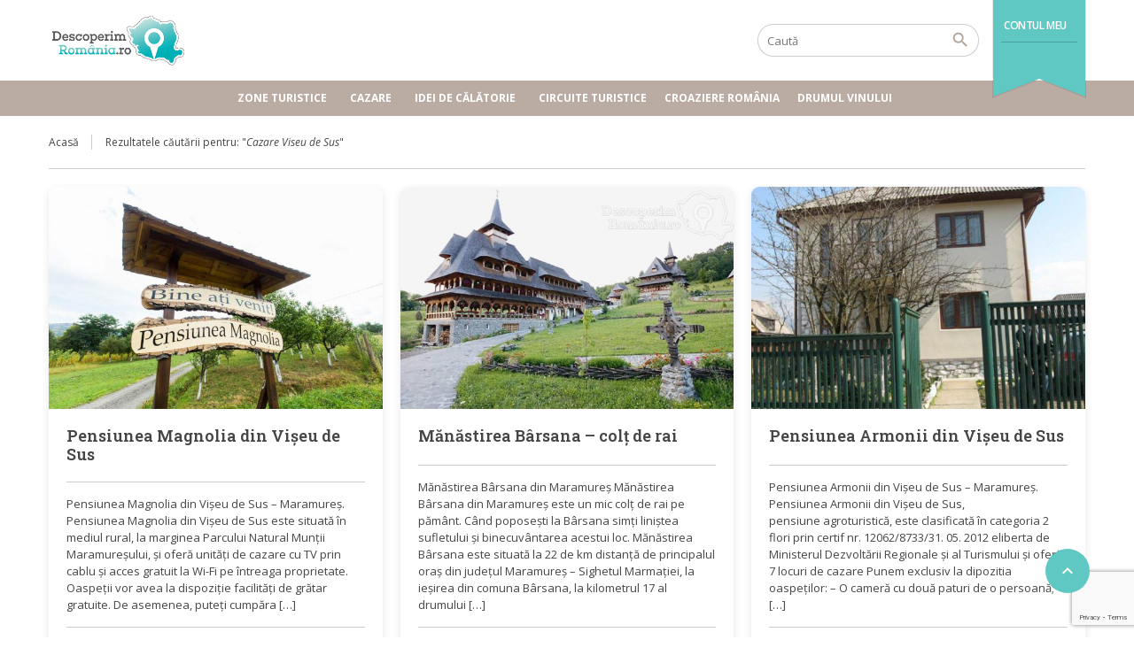

--- FILE ---
content_type: text/html; charset=UTF-8
request_url: https://www.descoperimromania.ro/page/2/?s=Cazare+Viseu+de+Sus
body_size: 20528
content:
<!DOCTYPE html>
<!--[if lt IE 9]><script src="https://www.descoperimromania.ro/wp-content/themes/BookYourTravel/js/html5shiv.js"></script><![endif]-->
<html lang="ro-RO">
<head>
<meta charset="UTF-8">
<meta name="viewport" content="width=device-width, initial-scale=1">
<meta name='robots' content='noindex, follow' />
	<style>img:is([sizes="auto" i], [sizes^="auto," i]) { contain-intrinsic-size: 3000px 1500px }</style>
	
	<!-- This site is optimized with the Yoast SEO plugin v20.8 - https://yoast.com/wordpress/plugins/seo/ -->
	<title>Cazare Viseu de Sus | Pagina 2 din 2 | DescoperimRomania.ro</title>
	<script type="application/ld+json" class="yoast-schema-graph">{"@context":"https://schema.org","@graph":[{"@type":["CollectionPage","SearchResultsPage"],"@id":"https://www.descoperimromania.ro/?s=Cazare Viseu de Sus","url":"https://www.descoperimromania.ro/?s=Cazare Viseu de Sus","name":"Cazare Viseu de Sus | Pagina 2 din 2 | DescoperimRomania.ro","isPartOf":{"@id":"https://www.descoperimromania.ro/#website"},"primaryImageOfPage":{"@id":"#primaryimage"},"image":{"@id":"#primaryimage"},"thumbnailUrl":"https://www.descoperimromania.ro/wp-content/uploads/2015/09/Cazare-la-Pensiunea-Magnolia-din-Viseu-de-Sus-Maramures-1.jpg","breadcrumb":{"@id":"#breadcrumb"},"inLanguage":"ro-RO"},{"@type":"ImageObject","inLanguage":"ro-RO","@id":"#primaryimage","url":"https://www.descoperimromania.ro/wp-content/uploads/2015/09/Cazare-la-Pensiunea-Magnolia-din-Viseu-de-Sus-Maramures-1.jpg","contentUrl":"https://www.descoperimromania.ro/wp-content/uploads/2015/09/Cazare-la-Pensiunea-Magnolia-din-Viseu-de-Sus-Maramures-1.jpg","width":960,"height":640,"caption":"Pensiunea Magnolia din Vișeu de Sus"},{"@type":"BreadcrumbList","@id":"#breadcrumb","itemListElement":[{"@type":"ListItem","position":1,"name":"Acasă","item":"https://www.descoperimromania.ro/"},{"@type":"ListItem","position":2,"name":"Ati cautat Cazare Viseu de Sus"}]},{"@type":"WebSite","@id":"https://www.descoperimromania.ro/#website","url":"https://www.descoperimromania.ro/","name":"DescoperimRomania.ro","description":"Idei de călătorie și oferte de cazare în România","publisher":{"@id":"https://www.descoperimromania.ro/#organization"},"potentialAction":[{"@type":"SearchAction","target":{"@type":"EntryPoint","urlTemplate":"https://www.descoperimromania.ro/?s={search_term_string}"},"query-input":"required name=search_term_string"}],"inLanguage":"ro-RO"},{"@type":"Organization","@id":"https://www.descoperimromania.ro/#organization","name":"DescoperimRomania.ro","url":"https://www.descoperimromania.ro/","logo":{"@type":"ImageObject","inLanguage":"ro-RO","@id":"https://www.descoperimromania.ro/#/schema/logo/image/","url":"https://www.descoperimromania.ro/wp-content/uploads/2015/02/logo.png","contentUrl":"https://www.descoperimromania.ro/wp-content/uploads/2015/02/logo.png","width":300,"height":115,"caption":"DescoperimRomania.ro"},"image":{"@id":"https://www.descoperimromania.ro/#/schema/logo/image/"}}]}</script>
	<!-- / Yoast SEO plugin. -->


<link rel='dns-prefetch' href='//fonts.googleapis.com' />
<link rel='dns-prefetch' href='//m9m6e2w5.stackpathcdn.com' />
<link rel='dns-prefetch' href='//cdn.shareaholic.net' />
<link rel='dns-prefetch' href='//www.shareaholic.net' />
<link rel='dns-prefetch' href='//analytics.shareaholic.com' />
<link rel='dns-prefetch' href='//recs.shareaholic.com' />
<link rel='dns-prefetch' href='//partner.shareaholic.com' />
<link rel="alternate" type="application/rss+xml" title="DescoperimRomania.ro &raquo; Flux" href="https://www.descoperimromania.ro/feed/" />
<link rel="alternate" type="application/rss+xml" title="DescoperimRomania.ro &raquo; Flux comentarii" href="https://www.descoperimromania.ro/comments/feed/" />
<link rel="alternate" type="application/rss+xml" title="DescoperimRomania.ro &raquo; Flux rezultate de căutare pentru &#8222;Cazare Viseu de Sus&#8221;" href="https://www.descoperimromania.ro/search/Cazare+Viseu+de+Sus/feed/rss2/" />
<!-- Shareaholic - https://www.shareaholic.com -->
<link rel='preload' href='//cdn.shareaholic.net/assets/pub/shareaholic.js' as='script'/>
<script data-no-minify='1' data-cfasync='false'>
_SHR_SETTINGS = {"endpoints":{"local_recs_url":"https:\/\/www.descoperimromania.ro\/wp-admin\/admin-ajax.php?action=shareaholic_permalink_related","ajax_url":"https:\/\/www.descoperimromania.ro\/wp-admin\/admin-ajax.php","share_counts_url":"https:\/\/www.descoperimromania.ro\/wp-admin\/admin-ajax.php?action=shareaholic_share_counts_api"},"site_id":"960119fc41f56fbb8c0311bf87357bbe"};
</script>
<script data-no-minify='1' data-cfasync='false' src='//cdn.shareaholic.net/assets/pub/shareaholic.js' data-shr-siteid='960119fc41f56fbb8c0311bf87357bbe' async ></script>

<!-- Shareaholic Content Tags -->
<meta name='shareaholic:site_name' content='DescoperimRomania.ro' />
<meta name='shareaholic:language' content='ro-RO' />
<meta name='shareaholic:article_visibility' content='private' />
<meta name='shareaholic:site_id' content='960119fc41f56fbb8c0311bf87357bbe' />
<meta name='shareaholic:wp_version' content='9.7.8' />

<!-- Shareaholic Content Tags End -->
		<!-- This site uses the Google Analytics by MonsterInsights plugin v9.3.0 - Using Analytics tracking - https://www.monsterinsights.com/ -->
							<script src="//www.googletagmanager.com/gtag/js?id=G-BDMSXT024S"  data-cfasync="false" data-wpfc-render="false" type="text/javascript" async></script>
			<script data-cfasync="false" data-wpfc-render="false" type="text/javascript">
				var mi_version = '9.3.0';
				var mi_track_user = true;
				var mi_no_track_reason = '';
								var MonsterInsightsDefaultLocations = {"page_location":"https:\/\/www.descoperimromania.ro\/page\/2\/?s=Cazare+Viseu+de+Sus"};
				if ( typeof MonsterInsightsPrivacyGuardFilter === 'function' ) {
					var MonsterInsightsLocations = (typeof MonsterInsightsExcludeQuery === 'object') ? MonsterInsightsPrivacyGuardFilter( MonsterInsightsExcludeQuery ) : MonsterInsightsPrivacyGuardFilter( MonsterInsightsDefaultLocations );
				} else {
					var MonsterInsightsLocations = (typeof MonsterInsightsExcludeQuery === 'object') ? MonsterInsightsExcludeQuery : MonsterInsightsDefaultLocations;
				}

								var disableStrs = [
										'ga-disable-G-BDMSXT024S',
									];

				/* Function to detect opted out users */
				function __gtagTrackerIsOptedOut() {
					for (var index = 0; index < disableStrs.length; index++) {
						if (document.cookie.indexOf(disableStrs[index] + '=true') > -1) {
							return true;
						}
					}

					return false;
				}

				/* Disable tracking if the opt-out cookie exists. */
				if (__gtagTrackerIsOptedOut()) {
					for (var index = 0; index < disableStrs.length; index++) {
						window[disableStrs[index]] = true;
					}
				}

				/* Opt-out function */
				function __gtagTrackerOptout() {
					for (var index = 0; index < disableStrs.length; index++) {
						document.cookie = disableStrs[index] + '=true; expires=Thu, 31 Dec 2099 23:59:59 UTC; path=/';
						window[disableStrs[index]] = true;
					}
				}

				if ('undefined' === typeof gaOptout) {
					function gaOptout() {
						__gtagTrackerOptout();
					}
				}
								window.dataLayer = window.dataLayer || [];

				window.MonsterInsightsDualTracker = {
					helpers: {},
					trackers: {},
				};
				if (mi_track_user) {
					function __gtagDataLayer() {
						dataLayer.push(arguments);
					}

					function __gtagTracker(type, name, parameters) {
						if (!parameters) {
							parameters = {};
						}

						if (parameters.send_to) {
							__gtagDataLayer.apply(null, arguments);
							return;
						}

						if (type === 'event') {
														parameters.send_to = monsterinsights_frontend.v4_id;
							var hookName = name;
							if (typeof parameters['event_category'] !== 'undefined') {
								hookName = parameters['event_category'] + ':' + name;
							}

							if (typeof MonsterInsightsDualTracker.trackers[hookName] !== 'undefined') {
								MonsterInsightsDualTracker.trackers[hookName](parameters);
							} else {
								__gtagDataLayer('event', name, parameters);
							}
							
						} else {
							__gtagDataLayer.apply(null, arguments);
						}
					}

					__gtagTracker('js', new Date());
					__gtagTracker('set', {
						'developer_id.dZGIzZG': true,
											});
					if ( MonsterInsightsLocations.page_location ) {
						__gtagTracker('set', MonsterInsightsLocations);
					}
										__gtagTracker('config', 'G-BDMSXT024S', {"forceSSL":"true","link_attribution":"true","page_path":"\/?s=Cazare%20Viseu%20de%20Sus&cat=plus-5-results"} );
															window.gtag = __gtagTracker;										(function () {
						/* https://developers.google.com/analytics/devguides/collection/analyticsjs/ */
						/* ga and __gaTracker compatibility shim. */
						var noopfn = function () {
							return null;
						};
						var newtracker = function () {
							return new Tracker();
						};
						var Tracker = function () {
							return null;
						};
						var p = Tracker.prototype;
						p.get = noopfn;
						p.set = noopfn;
						p.send = function () {
							var args = Array.prototype.slice.call(arguments);
							args.unshift('send');
							__gaTracker.apply(null, args);
						};
						var __gaTracker = function () {
							var len = arguments.length;
							if (len === 0) {
								return;
							}
							var f = arguments[len - 1];
							if (typeof f !== 'object' || f === null || typeof f.hitCallback !== 'function') {
								if ('send' === arguments[0]) {
									var hitConverted, hitObject = false, action;
									if ('event' === arguments[1]) {
										if ('undefined' !== typeof arguments[3]) {
											hitObject = {
												'eventAction': arguments[3],
												'eventCategory': arguments[2],
												'eventLabel': arguments[4],
												'value': arguments[5] ? arguments[5] : 1,
											}
										}
									}
									if ('pageview' === arguments[1]) {
										if ('undefined' !== typeof arguments[2]) {
											hitObject = {
												'eventAction': 'page_view',
												'page_path': arguments[2],
											}
										}
									}
									if (typeof arguments[2] === 'object') {
										hitObject = arguments[2];
									}
									if (typeof arguments[5] === 'object') {
										Object.assign(hitObject, arguments[5]);
									}
									if ('undefined' !== typeof arguments[1].hitType) {
										hitObject = arguments[1];
										if ('pageview' === hitObject.hitType) {
											hitObject.eventAction = 'page_view';
										}
									}
									if (hitObject) {
										action = 'timing' === arguments[1].hitType ? 'timing_complete' : hitObject.eventAction;
										hitConverted = mapArgs(hitObject);
										__gtagTracker('event', action, hitConverted);
									}
								}
								return;
							}

							function mapArgs(args) {
								var arg, hit = {};
								var gaMap = {
									'eventCategory': 'event_category',
									'eventAction': 'event_action',
									'eventLabel': 'event_label',
									'eventValue': 'event_value',
									'nonInteraction': 'non_interaction',
									'timingCategory': 'event_category',
									'timingVar': 'name',
									'timingValue': 'value',
									'timingLabel': 'event_label',
									'page': 'page_path',
									'location': 'page_location',
									'title': 'page_title',
									'referrer' : 'page_referrer',
								};
								for (arg in args) {
																		if (!(!args.hasOwnProperty(arg) || !gaMap.hasOwnProperty(arg))) {
										hit[gaMap[arg]] = args[arg];
									} else {
										hit[arg] = args[arg];
									}
								}
								return hit;
							}

							try {
								f.hitCallback();
							} catch (ex) {
							}
						};
						__gaTracker.create = newtracker;
						__gaTracker.getByName = newtracker;
						__gaTracker.getAll = function () {
							return [];
						};
						__gaTracker.remove = noopfn;
						__gaTracker.loaded = true;
						window['__gaTracker'] = __gaTracker;
					})();
									} else {
										console.log("");
					(function () {
						function __gtagTracker() {
							return null;
						}

						window['__gtagTracker'] = __gtagTracker;
						window['gtag'] = __gtagTracker;
					})();
									}
			</script>
				<!-- / Google Analytics by MonsterInsights -->
		<script type="text/javascript">
/* <![CDATA[ */
window._wpemojiSettings = {"baseUrl":"https:\/\/s.w.org\/images\/core\/emoji\/15.0.3\/72x72\/","ext":".png","svgUrl":"https:\/\/s.w.org\/images\/core\/emoji\/15.0.3\/svg\/","svgExt":".svg","source":{"concatemoji":"https:\/\/www.descoperimromania.ro\/wp-includes\/js\/wp-emoji-release.min.js?ver=20374ddb5e00ce5f4a60d7cbd4c1ad8a"}};
/*! This file is auto-generated */
!function(i,n){var o,s,e;function c(e){try{var t={supportTests:e,timestamp:(new Date).valueOf()};sessionStorage.setItem(o,JSON.stringify(t))}catch(e){}}function p(e,t,n){e.clearRect(0,0,e.canvas.width,e.canvas.height),e.fillText(t,0,0);var t=new Uint32Array(e.getImageData(0,0,e.canvas.width,e.canvas.height).data),r=(e.clearRect(0,0,e.canvas.width,e.canvas.height),e.fillText(n,0,0),new Uint32Array(e.getImageData(0,0,e.canvas.width,e.canvas.height).data));return t.every(function(e,t){return e===r[t]})}function u(e,t,n){switch(t){case"flag":return n(e,"\ud83c\udff3\ufe0f\u200d\u26a7\ufe0f","\ud83c\udff3\ufe0f\u200b\u26a7\ufe0f")?!1:!n(e,"\ud83c\uddfa\ud83c\uddf3","\ud83c\uddfa\u200b\ud83c\uddf3")&&!n(e,"\ud83c\udff4\udb40\udc67\udb40\udc62\udb40\udc65\udb40\udc6e\udb40\udc67\udb40\udc7f","\ud83c\udff4\u200b\udb40\udc67\u200b\udb40\udc62\u200b\udb40\udc65\u200b\udb40\udc6e\u200b\udb40\udc67\u200b\udb40\udc7f");case"emoji":return!n(e,"\ud83d\udc26\u200d\u2b1b","\ud83d\udc26\u200b\u2b1b")}return!1}function f(e,t,n){var r="undefined"!=typeof WorkerGlobalScope&&self instanceof WorkerGlobalScope?new OffscreenCanvas(300,150):i.createElement("canvas"),a=r.getContext("2d",{willReadFrequently:!0}),o=(a.textBaseline="top",a.font="600 32px Arial",{});return e.forEach(function(e){o[e]=t(a,e,n)}),o}function t(e){var t=i.createElement("script");t.src=e,t.defer=!0,i.head.appendChild(t)}"undefined"!=typeof Promise&&(o="wpEmojiSettingsSupports",s=["flag","emoji"],n.supports={everything:!0,everythingExceptFlag:!0},e=new Promise(function(e){i.addEventListener("DOMContentLoaded",e,{once:!0})}),new Promise(function(t){var n=function(){try{var e=JSON.parse(sessionStorage.getItem(o));if("object"==typeof e&&"number"==typeof e.timestamp&&(new Date).valueOf()<e.timestamp+604800&&"object"==typeof e.supportTests)return e.supportTests}catch(e){}return null}();if(!n){if("undefined"!=typeof Worker&&"undefined"!=typeof OffscreenCanvas&&"undefined"!=typeof URL&&URL.createObjectURL&&"undefined"!=typeof Blob)try{var e="postMessage("+f.toString()+"("+[JSON.stringify(s),u.toString(),p.toString()].join(",")+"));",r=new Blob([e],{type:"text/javascript"}),a=new Worker(URL.createObjectURL(r),{name:"wpTestEmojiSupports"});return void(a.onmessage=function(e){c(n=e.data),a.terminate(),t(n)})}catch(e){}c(n=f(s,u,p))}t(n)}).then(function(e){for(var t in e)n.supports[t]=e[t],n.supports.everything=n.supports.everything&&n.supports[t],"flag"!==t&&(n.supports.everythingExceptFlag=n.supports.everythingExceptFlag&&n.supports[t]);n.supports.everythingExceptFlag=n.supports.everythingExceptFlag&&!n.supports.flag,n.DOMReady=!1,n.readyCallback=function(){n.DOMReady=!0}}).then(function(){return e}).then(function(){var e;n.supports.everything||(n.readyCallback(),(e=n.source||{}).concatemoji?t(e.concatemoji):e.wpemoji&&e.twemoji&&(t(e.twemoji),t(e.wpemoji)))}))}((window,document),window._wpemojiSettings);
/* ]]> */
</script>
<style id='wp-emoji-styles-inline-css' type='text/css'>

	img.wp-smiley, img.emoji {
		display: inline !important;
		border: none !important;
		box-shadow: none !important;
		height: 1em !important;
		width: 1em !important;
		margin: 0 0.07em !important;
		vertical-align: -0.1em !important;
		background: none !important;
		padding: 0 !important;
	}
</style>
<link rel='stylesheet' id='wp-block-library-css' href='https://www.descoperimromania.ro/wp-includes/css/dist/block-library/style.min.css?ver=20374ddb5e00ce5f4a60d7cbd4c1ad8a' type='text/css' media='all' />
<style id='classic-theme-styles-inline-css' type='text/css'>
/*! This file is auto-generated */
.wp-block-button__link{color:#fff;background-color:#32373c;border-radius:9999px;box-shadow:none;text-decoration:none;padding:calc(.667em + 2px) calc(1.333em + 2px);font-size:1.125em}.wp-block-file__button{background:#32373c;color:#fff;text-decoration:none}
</style>
<style id='global-styles-inline-css' type='text/css'>
:root{--wp--preset--aspect-ratio--square: 1;--wp--preset--aspect-ratio--4-3: 4/3;--wp--preset--aspect-ratio--3-4: 3/4;--wp--preset--aspect-ratio--3-2: 3/2;--wp--preset--aspect-ratio--2-3: 2/3;--wp--preset--aspect-ratio--16-9: 16/9;--wp--preset--aspect-ratio--9-16: 9/16;--wp--preset--color--black: #000000;--wp--preset--color--cyan-bluish-gray: #abb8c3;--wp--preset--color--white: #ffffff;--wp--preset--color--pale-pink: #f78da7;--wp--preset--color--vivid-red: #cf2e2e;--wp--preset--color--luminous-vivid-orange: #ff6900;--wp--preset--color--luminous-vivid-amber: #fcb900;--wp--preset--color--light-green-cyan: #7bdcb5;--wp--preset--color--vivid-green-cyan: #00d084;--wp--preset--color--pale-cyan-blue: #8ed1fc;--wp--preset--color--vivid-cyan-blue: #0693e3;--wp--preset--color--vivid-purple: #9b51e0;--wp--preset--gradient--vivid-cyan-blue-to-vivid-purple: linear-gradient(135deg,rgba(6,147,227,1) 0%,rgb(155,81,224) 100%);--wp--preset--gradient--light-green-cyan-to-vivid-green-cyan: linear-gradient(135deg,rgb(122,220,180) 0%,rgb(0,208,130) 100%);--wp--preset--gradient--luminous-vivid-amber-to-luminous-vivid-orange: linear-gradient(135deg,rgba(252,185,0,1) 0%,rgba(255,105,0,1) 100%);--wp--preset--gradient--luminous-vivid-orange-to-vivid-red: linear-gradient(135deg,rgba(255,105,0,1) 0%,rgb(207,46,46) 100%);--wp--preset--gradient--very-light-gray-to-cyan-bluish-gray: linear-gradient(135deg,rgb(238,238,238) 0%,rgb(169,184,195) 100%);--wp--preset--gradient--cool-to-warm-spectrum: linear-gradient(135deg,rgb(74,234,220) 0%,rgb(151,120,209) 20%,rgb(207,42,186) 40%,rgb(238,44,130) 60%,rgb(251,105,98) 80%,rgb(254,248,76) 100%);--wp--preset--gradient--blush-light-purple: linear-gradient(135deg,rgb(255,206,236) 0%,rgb(152,150,240) 100%);--wp--preset--gradient--blush-bordeaux: linear-gradient(135deg,rgb(254,205,165) 0%,rgb(254,45,45) 50%,rgb(107,0,62) 100%);--wp--preset--gradient--luminous-dusk: linear-gradient(135deg,rgb(255,203,112) 0%,rgb(199,81,192) 50%,rgb(65,88,208) 100%);--wp--preset--gradient--pale-ocean: linear-gradient(135deg,rgb(255,245,203) 0%,rgb(182,227,212) 50%,rgb(51,167,181) 100%);--wp--preset--gradient--electric-grass: linear-gradient(135deg,rgb(202,248,128) 0%,rgb(113,206,126) 100%);--wp--preset--gradient--midnight: linear-gradient(135deg,rgb(2,3,129) 0%,rgb(40,116,252) 100%);--wp--preset--font-size--small: 13px;--wp--preset--font-size--medium: 20px;--wp--preset--font-size--large: 36px;--wp--preset--font-size--x-large: 42px;--wp--preset--spacing--20: 0.44rem;--wp--preset--spacing--30: 0.67rem;--wp--preset--spacing--40: 1rem;--wp--preset--spacing--50: 1.5rem;--wp--preset--spacing--60: 2.25rem;--wp--preset--spacing--70: 3.38rem;--wp--preset--spacing--80: 5.06rem;--wp--preset--shadow--natural: 6px 6px 9px rgba(0, 0, 0, 0.2);--wp--preset--shadow--deep: 12px 12px 50px rgba(0, 0, 0, 0.4);--wp--preset--shadow--sharp: 6px 6px 0px rgba(0, 0, 0, 0.2);--wp--preset--shadow--outlined: 6px 6px 0px -3px rgba(255, 255, 255, 1), 6px 6px rgba(0, 0, 0, 1);--wp--preset--shadow--crisp: 6px 6px 0px rgba(0, 0, 0, 1);}:where(.is-layout-flex){gap: 0.5em;}:where(.is-layout-grid){gap: 0.5em;}body .is-layout-flex{display: flex;}.is-layout-flex{flex-wrap: wrap;align-items: center;}.is-layout-flex > :is(*, div){margin: 0;}body .is-layout-grid{display: grid;}.is-layout-grid > :is(*, div){margin: 0;}:where(.wp-block-columns.is-layout-flex){gap: 2em;}:where(.wp-block-columns.is-layout-grid){gap: 2em;}:where(.wp-block-post-template.is-layout-flex){gap: 1.25em;}:where(.wp-block-post-template.is-layout-grid){gap: 1.25em;}.has-black-color{color: var(--wp--preset--color--black) !important;}.has-cyan-bluish-gray-color{color: var(--wp--preset--color--cyan-bluish-gray) !important;}.has-white-color{color: var(--wp--preset--color--white) !important;}.has-pale-pink-color{color: var(--wp--preset--color--pale-pink) !important;}.has-vivid-red-color{color: var(--wp--preset--color--vivid-red) !important;}.has-luminous-vivid-orange-color{color: var(--wp--preset--color--luminous-vivid-orange) !important;}.has-luminous-vivid-amber-color{color: var(--wp--preset--color--luminous-vivid-amber) !important;}.has-light-green-cyan-color{color: var(--wp--preset--color--light-green-cyan) !important;}.has-vivid-green-cyan-color{color: var(--wp--preset--color--vivid-green-cyan) !important;}.has-pale-cyan-blue-color{color: var(--wp--preset--color--pale-cyan-blue) !important;}.has-vivid-cyan-blue-color{color: var(--wp--preset--color--vivid-cyan-blue) !important;}.has-vivid-purple-color{color: var(--wp--preset--color--vivid-purple) !important;}.has-black-background-color{background-color: var(--wp--preset--color--black) !important;}.has-cyan-bluish-gray-background-color{background-color: var(--wp--preset--color--cyan-bluish-gray) !important;}.has-white-background-color{background-color: var(--wp--preset--color--white) !important;}.has-pale-pink-background-color{background-color: var(--wp--preset--color--pale-pink) !important;}.has-vivid-red-background-color{background-color: var(--wp--preset--color--vivid-red) !important;}.has-luminous-vivid-orange-background-color{background-color: var(--wp--preset--color--luminous-vivid-orange) !important;}.has-luminous-vivid-amber-background-color{background-color: var(--wp--preset--color--luminous-vivid-amber) !important;}.has-light-green-cyan-background-color{background-color: var(--wp--preset--color--light-green-cyan) !important;}.has-vivid-green-cyan-background-color{background-color: var(--wp--preset--color--vivid-green-cyan) !important;}.has-pale-cyan-blue-background-color{background-color: var(--wp--preset--color--pale-cyan-blue) !important;}.has-vivid-cyan-blue-background-color{background-color: var(--wp--preset--color--vivid-cyan-blue) !important;}.has-vivid-purple-background-color{background-color: var(--wp--preset--color--vivid-purple) !important;}.has-black-border-color{border-color: var(--wp--preset--color--black) !important;}.has-cyan-bluish-gray-border-color{border-color: var(--wp--preset--color--cyan-bluish-gray) !important;}.has-white-border-color{border-color: var(--wp--preset--color--white) !important;}.has-pale-pink-border-color{border-color: var(--wp--preset--color--pale-pink) !important;}.has-vivid-red-border-color{border-color: var(--wp--preset--color--vivid-red) !important;}.has-luminous-vivid-orange-border-color{border-color: var(--wp--preset--color--luminous-vivid-orange) !important;}.has-luminous-vivid-amber-border-color{border-color: var(--wp--preset--color--luminous-vivid-amber) !important;}.has-light-green-cyan-border-color{border-color: var(--wp--preset--color--light-green-cyan) !important;}.has-vivid-green-cyan-border-color{border-color: var(--wp--preset--color--vivid-green-cyan) !important;}.has-pale-cyan-blue-border-color{border-color: var(--wp--preset--color--pale-cyan-blue) !important;}.has-vivid-cyan-blue-border-color{border-color: var(--wp--preset--color--vivid-cyan-blue) !important;}.has-vivid-purple-border-color{border-color: var(--wp--preset--color--vivid-purple) !important;}.has-vivid-cyan-blue-to-vivid-purple-gradient-background{background: var(--wp--preset--gradient--vivid-cyan-blue-to-vivid-purple) !important;}.has-light-green-cyan-to-vivid-green-cyan-gradient-background{background: var(--wp--preset--gradient--light-green-cyan-to-vivid-green-cyan) !important;}.has-luminous-vivid-amber-to-luminous-vivid-orange-gradient-background{background: var(--wp--preset--gradient--luminous-vivid-amber-to-luminous-vivid-orange) !important;}.has-luminous-vivid-orange-to-vivid-red-gradient-background{background: var(--wp--preset--gradient--luminous-vivid-orange-to-vivid-red) !important;}.has-very-light-gray-to-cyan-bluish-gray-gradient-background{background: var(--wp--preset--gradient--very-light-gray-to-cyan-bluish-gray) !important;}.has-cool-to-warm-spectrum-gradient-background{background: var(--wp--preset--gradient--cool-to-warm-spectrum) !important;}.has-blush-light-purple-gradient-background{background: var(--wp--preset--gradient--blush-light-purple) !important;}.has-blush-bordeaux-gradient-background{background: var(--wp--preset--gradient--blush-bordeaux) !important;}.has-luminous-dusk-gradient-background{background: var(--wp--preset--gradient--luminous-dusk) !important;}.has-pale-ocean-gradient-background{background: var(--wp--preset--gradient--pale-ocean) !important;}.has-electric-grass-gradient-background{background: var(--wp--preset--gradient--electric-grass) !important;}.has-midnight-gradient-background{background: var(--wp--preset--gradient--midnight) !important;}.has-small-font-size{font-size: var(--wp--preset--font-size--small) !important;}.has-medium-font-size{font-size: var(--wp--preset--font-size--medium) !important;}.has-large-font-size{font-size: var(--wp--preset--font-size--large) !important;}.has-x-large-font-size{font-size: var(--wp--preset--font-size--x-large) !important;}
:where(.wp-block-post-template.is-layout-flex){gap: 1.25em;}:where(.wp-block-post-template.is-layout-grid){gap: 1.25em;}
:where(.wp-block-columns.is-layout-flex){gap: 2em;}:where(.wp-block-columns.is-layout-grid){gap: 2em;}
:root :where(.wp-block-pullquote){font-size: 1.5em;line-height: 1.6;}
</style>
<link rel='stylesheet' id='contact-form-7-css' href='https://www.descoperimromania.ro/wp-content/plugins/contact-form-7/includes/css/styles.css?ver=5.7.7' type='text/css' media='all' />
<link rel='stylesheet' id='gn-frontend-gnfollow-style-css' href='https://www.descoperimromania.ro/wp-content/plugins/gn-publisher/assets/css/gn-frontend-gnfollow.min.css?ver=1.5.20' type='text/css' media='all' />
<link rel='stylesheet' id='owl.carousel-css' href='https://www.descoperimromania.ro/wp-content/plugins/tc-logo-slider/vendors/owl-carousel-2/assets/owl.carousel.css?ver=20374ddb5e00ce5f4a60d7cbd4c1ad8a' type='text/css' media='all' />
<link rel='stylesheet' id='font-awesome-css' href='https://www.descoperimromania.ro/wp-content/plugins/elementor/assets/lib/font-awesome/css/font-awesome.min.css?ver=4.7.0' type='text/css' media='all' />
<link rel='stylesheet' id='tcls-css' href='https://www.descoperimromania.ro/wp-content/plugins/tc-logo-slider/assets/css/tcls.css?ver=20374ddb5e00ce5f4a60d7cbd4c1ad8a' type='text/css' media='all' />
<link rel='stylesheet' id='googlefonts-css' href='https://fonts.googleapis.com/css?family=PT+Sans+Narrow:400,700|Open+Sans:300,400,400italic,600,700italic&subset=latin,latin-ext' type='text/css' media='all' />
<link rel='stylesheet' id='mc4wp-form-basic-css' href='https://www.descoperimromania.ro/wp-content/plugins/mailchimp-for-wp/assets/css/form-basic.css?ver=4.10.2' type='text/css' media='all' />
<link rel='stylesheet' id='wp-pagenavi-css' href='https://www.descoperimromania.ro/wp-content/plugins/wp-pagenavi/pagenavi-css.css?ver=2.70' type='text/css' media='all' />
<link rel='stylesheet' id='megamenu-css' href='https://www.descoperimromania.ro/wp-content/uploads/maxmegamenu/style.css?ver=6b71c3' type='text/css' media='all' />
<link rel='stylesheet' id='dashicons-css' href='https://www.descoperimromania.ro/wp-includes/css/dashicons.min.css?ver=20374ddb5e00ce5f4a60d7cbd4c1ad8a' type='text/css' media='all' />
<link rel='stylesheet' id='bookyourtravel-font-awesome-css' href='https://www.descoperimromania.ro/wp-content/themes/BookYourTravel/css/lib/font-awesome.min.css?ver=screen,print' type='text/css' media='all' />
<link rel='stylesheet' id='bookyourtravel-base-font-css-style-css' href='//fonts.googleapis.com/css?family=Open+Sans%3A400%2C500%2C600%2C700&#038;subset=latin%2Ccyrillic%2Clatin-ext%2Cvietnamese%2Cgreek%2Cgreek-ext%2Ccyrillic-ext&#038;ver=20374ddb5e00ce5f4a60d7cbd4c1ad8a' type='text/css' media='all' />
<link rel='stylesheet' id='bookyourtravel-heading-font-css-style-css' href='//fonts.googleapis.com/css?family=Roboto+Slab%3A400%2C500%2C600%2C700&#038;subset=latin%2Ccyrillic%2Clatin-ext%2Cvietnamese%2Cgreek%2Cgreek-ext%2Ccyrillic-ext&#038;ver=20374ddb5e00ce5f4a60d7cbd4c1ad8a' type='text/css' media='all' />
<link rel='stylesheet' id='bookyourtravel-font-icon-style-css' href='//fonts.googleapis.com/icon?family=Material+Icons&#038;ver=20374ddb5e00ce5f4a60d7cbd4c1ad8a' type='text/css' media='all' />
<link rel='stylesheet' id='bookyourtravel-style-main-css' href='https://www.descoperimromania.ro/wp-content/themes/BookYourTravel/css/style.css?ver=8.18.13' type='text/css' media='screen,print' />
<link rel='stylesheet' id='bookyourtravel-style-css' href='https://www.descoperimromania.ro/wp-content/themes/BookYourTravel/style.css?ver=20374ddb5e00ce5f4a60d7cbd4c1ad8a' type='text/css' media='all' />
<link rel='stylesheet' id='bookyourtravel-style-pp-css' href='https://www.descoperimromania.ro/wp-content/themes/BookYourTravel/css/lib/prettyPhoto.min.css?ver=8.18.13' type='text/css' media='screen' />
<link rel='stylesheet' id='newsletter-css' href='https://www.descoperimromania.ro/wp-content/plugins/newsletter/style.css?ver=8.7.1' type='text/css' media='all' />
<script type="text/javascript" src="https://www.descoperimromania.ro/wp-includes/js/jquery/jquery.min.js?ver=3.7.1" id="jquery-core-js"></script>
<script type="text/javascript" src="https://www.descoperimromania.ro/wp-includes/js/jquery/jquery-migrate.min.js?ver=3.4.1" id="jquery-migrate-js"></script>
<script type="text/javascript" src="https://www.descoperimromania.ro/wp-content/plugins/google-analytics-for-wordpress/assets/js/frontend-gtag.min.js?ver=9.3.0" id="monsterinsights-frontend-script-js" async="async" data-wp-strategy="async"></script>
<script data-cfasync="false" data-wpfc-render="false" type="text/javascript" id='monsterinsights-frontend-script-js-extra'>/* <![CDATA[ */
var monsterinsights_frontend = {"js_events_tracking":"true","download_extensions":"doc,pdf,ppt,zip,xls,docx,pptx,xlsx","inbound_paths":"[{\"path\":\"\\\/go\\\/\",\"label\":\"affiliate\"},{\"path\":\"\\\/recommend\\\/\",\"label\":\"affiliate\"}]","home_url":"https:\/\/www.descoperimromania.ro","hash_tracking":"false","v4_id":"G-BDMSXT024S"};/* ]]> */
</script>
<script type="text/javascript" src="https://www.descoperimromania.ro/wp-content/plugins/revslider/public/assets/js/rbtools.min.js?ver=6.6.5" async id="tp-tools-js"></script>
<script type="text/javascript" src="https://www.descoperimromania.ro/wp-content/plugins/revslider/public/assets/js/rs6.min.js?ver=6.6.5" async id="revmin-js"></script>
<script></script><link rel="https://api.w.org/" href="https://www.descoperimromania.ro/wp-json/" /><link rel="EditURI" type="application/rsd+xml" title="RSD" href="https://www.descoperimromania.ro/xmlrpc.php?rsd" />

<meta name="generator" content="performance-lab 3.9.0; plugins: ">
<style type='text/css' media='screen'>
	body{ font-family:"PT Sans Narrow", arial, sans-serif;}
	h1{ font-family:"PT Sans Narrow", arial, sans-serif;}
	h2{ font-family:"PT Sans Narrow", arial, sans-serif;}
	h3{ font-family:"PT Sans Narrow", arial, sans-serif;}
	h4{ font-family:"PT Sans Narrow", arial, sans-serif;}
	h5{ font-family:"PT Sans Narrow", arial, sans-serif;}
	h6{ font-family:"PT Sans Narrow", arial, sans-serif;}
	blockquote{ font-family:"PT Sans Narrow", arial, sans-serif;}
	p{ font-family:"PT Sans Narrow", arial, sans-serif;}
	li{ font-family:"PT Sans Narrow", arial, sans-serif;}
	body{ font-family:"Open Sans", arial, sans-serif;}
	h1{ font-family:"Open Sans", arial, sans-serif;}
	blockquote{ font-family:"Open Sans", arial, sans-serif;}
	p{ font-family:"Open Sans", arial, sans-serif;}
	li{ font-family:"Open Sans", arial, sans-serif;}
</style>
<!-- fonts delivered by Wordpress Google Fonts, a plugin by Adrian3.com --><style id="bookyourtravel-customizer-css">.ui-datepicker .ui-datepicker-unselectable,.f-item .unavailable span,.ui-datepicker-multi td { background:#e0e0e0; }
.ui-datepicker td span, .ui-datepicker td a  { color:#454545; }
.ui-datepicker .dp-highlight a.ui-state-default,.f-item .available span,.ui-datepicker .dp-highlight.dp-highlight-start-date:after,.ui-datepicker .dp-highlight.dp-highlight-end-date:after { background-color:#4caf50; }
.ui-datepicker .dp-highlight a.ui-state-default,.ui-datepicker .dp-highlight-end-date span.ui-state-default { color:#ffffff; }
.ui-datepicker .dp-highlight a.ui-state-hover, .ui-datepicker .dp-highlight-selected span,.f-item .selected span,.ui-datepicker .dp-highlight.dp-highlight-selected.dp-highlight-start-date:after,.ui-datepicker .dp-highlight.dp-highlight-selected.dp-highlight-end-date:after,.ui-datepicker td:not(.ui-datepicker-unselectable) a.ui-state-hover { background-color:#ffc107 !important; }
.ui-datepicker .dp-highlight a.ui-state-hover, .ui-datepicker .dp-highlight-selected span,.ui-datepicker td:not(.ui-datepicker-unselectable) a.ui-state-hover { color:#ffffff !important; }
.location_item .ribbon { background-color:#baaca3; }
.location_item .ribbon:before { border-right-color:#baaca3; }
.location_item .ribbon:after { border-top-color:#baaca3; }
.location_item.full-width .ribbon:before { border-left-color:#baaca3; }
.location_item .ribbon:focus,.location_item .ribbon:hover { background-color:#5fc8c2; }
.location_item .ribbon:focus:before,.location_item .ribbon:focus:after,.location_item .ribbon:hover:before,.location_item .ribbon:hover:after { border-color:#5fc8c2; }
.deals > .row > article > div,.destinations > .row > article > div,.offers > .row > article > div,.deals > .row > article > div > a > figure img,.destinations > .row > article > div > a > figure img,.offers > .row > article > div > a > figure img, .single-card, .single-card img, .single-card > div, .single-card .details { border-radius:9px;-moz-border-radius: 9px;-webkit-border-radius: 9px; }
aside .widget h4, aside .widget h2, aside .widget h5,.sort-by h3 { color:#858585; }
.main aside .widget, .deals > .row > article > div,.destinations > .row > article > div,.offers > .row > article > div, .single-card,.testimonials,.home-footer-sidebar .widget > div,.hero-sidebar .byt-widget-search-inner { box-shadow:0 3px 10px rgba(0, 0, 0, 0.1);-webkit-box-shadow:0 3px 10px rgba(0, 0, 0, 0.1);-moz-box-shadow:0 3px 10px rgba(0, 0, 0, 0.1);; }
.above-footer-sidebar { background-color:#00bfa5; }
.above-footer-sidebar .widget > div { background-color:#00bfa5; }
.home-footer-sidebar .widget > div { background-color:#ffffff; }
.home-footer-sidebar .widget > div { color:#454545; }
a, .tab-content h4, .home-footer-sidebar .widget > div h4, .tab-content .room-types .meta h3, .error-type h1,aside .widget h5,.ico:before,blockquote:before,.req,.woocommerce form .form-row .required,p.number:before,.tab-content .destinations > .row > article.full-width > div .details .ribbon .half > a:before { color:#41afaa; }
.promo-ribbon span { background:#d306c2; }
.main { background-color:#e8e8e8; }
.static-content,.tab-content > article,.sort-by,.boxed .page-wrap,.modal,.map-wrap,.comment,.page-spinner,.tab-content .spinner,.page-template-page-user-account .inner-nav,.page-template-page-user-content-list .inner-nav,.page-template-page-user-submit-content .inner-nav,.select2-dropdown,.deals > .row > article > div,.destinations > .row > article > div,.offers > .row > article > div,.pager > span:not(.current),.lightbox,.error-type,.woocommerce ul.products li.product, .woocommerce-page ul.products li.product,.woocommerce div.product div.summary,.woocommerce div.product .woocommerce-tabs .panel,.woocommerce-error, .woocommerce-info, .woocommerce-message,.single-card { background-color:#ffffff !important; }
.static-content,.tab-content > article,.sort-by,.pager > span,.map-wrap,.comment,.error-type,.woocommerce ul.products li.product, .woocommerce-page ul.products li.product,.woocommerce div.product div.summary,.woocommerce div.product .woocommerce-tabs .panel,.woocommerce-error, .woocommerce-info, .woocommerce-message { box-shadow:0 3px 10px rgba(0, 0, 0, 0.1);-webkit-box-shadow:0 3px 10px rgba(0, 0, 0, 0.1);-moz-box-shadow:0 3px 10px rgba(0, 0, 0, 0.1);; }
input[type="search"], input[type="email"], input[type="text"], input[type="number"], input[type="password"], input[type="tel"], input[type="url"], input[type="date"], textarea, select,.select2-container--default .select2-selection--single,div.selector,div.selector span { border-radius:18px !important;-moz-border-radius: 18px !important;-webkit-border-radius: 18px !important; }
input[type="search"],input[type="email"],input[type="text"],input[type="number"],input[type="password"],input[type="tel"],input[type="url"],input[type="date"], select,div.selector,div.selector span,div.selector select,.select2-container .select2-selection--single,.select2-container--default .select2-selection--single .select2-selection__arrow,.select2-container--default .select2-selection--single .select2-selection__rendered { height:38px !important; }
.gradient-button, input[type="reset"], input[type="submit"],.scroll-to-top,.button,.woocommerce #respond input#submit, .woocommerce a.button, .woocommerce button.button, .woocommerce input.button,.woocommerce #respond input#submit.alt, .woocommerce a.button.alt, .woocommerce button.button.alt, .woocommerce input.button.alt { background-color:#5fc8c2; }
.gradient-button:hover,.gradient-button:focus,.widget .gradient-button:hover,.widget .gradient-button:focus, input[type="reset"]:hover, input[type="reset"]:focus, input[type="submit"]:hover,input[type="submit"]:focus,.scroll-to-top:hover,.scroll-to-top:focus,.button:hover,.button:focus,.woocommerce #respond input#submit:hover, .woocommerce a.button:hover, .woocommerce button.button:hover, .woocommerce input.button:hover,.woocommerce #respond input#submit:focus, .woocommerce a.button:focus, .woocommerce button.button:focus, .woocommerce input.button:focus,.woocommerce #respond input#submit.alt:hover, .woocommerce a.button.alt:hover, .woocommerce button.button.alt:hover, .woocommerce input.button.alt:hover,.woocommerce #respond input#submit.alt:focus, .woocommerce a.button.alt:focus, .woocommerce button.button.alt:focus, .woocommerce input.button.alt:focus { background-color:#41afaa; }
.scroll-to-top,.pager a,.pager > span, .gradient-button, input[type="reset"], input[type="submit"],.button,.woocommerce #respond input#submit, .woocommerce a.button, .woocommerce button.button, .woocommerce input.button,.woocommerce #respond input#submit.alt, .woocommerce a.button.alt, .woocommerce button.button.alt, .woocommerce input.button.alt { border-radius:40px;-moz-border-radius: 40px;-webkit-border-radius: 40px; }
.gradient-button, input[type="reset"], input[type="submit"],.button,.woocommerce #respond input#submit, .woocommerce a.button, .woocommerce button.button, .woocommerce input.button,.woocommerce #respond input#submit.alt, .woocommerce a.button.alt, .woocommerce button.button.alt, .woocommerce input.button.alt,#add_payment_method table.cart td.actions .coupon .input-text, .woocommerce-cart table.cart td.actions .coupon .input-text, .woocommerce-checkout table.cart td.actions .coupon .input-text { padding-left:14px !important; }
.gradient-button, input[type="reset"], input[type="submit"],.button,.woocommerce #respond input#submit, .woocommerce a.button, .woocommerce button.button, .woocommerce input.button,.woocommerce #respond input#submit.alt, .woocommerce a.button.alt, .woocommerce button.button.alt, .woocommerce input.button.alt,#add_payment_method table.cart td.actions .coupon .input-text, .woocommerce-cart table.cart td.actions .coupon .input-text, .woocommerce-checkout table.cart td.actions .coupon .input-text { padding-right:14px !important; }
.gradient-button, input[type="reset"], input[type="submit"],.button,.woocommerce #respond input#submit, .woocommerce a.button, .woocommerce button.button, .woocommerce input.button,.woocommerce #respond input#submit.alt, .woocommerce a.button.alt, .woocommerce button.button.alt, .woocommerce input.button.alt,#add_payment_method table.cart td.actions .coupon .input-text, .woocommerce-cart table.cart td.actions .coupon .input-text, .woocommerce-checkout table.cart td.actions .coupon .input-text { padding-top:10px !important; }
.gradient-button, input[type="reset"], input[type="submit"],.button,.woocommerce #respond input#submit, .woocommerce a.button, .woocommerce button.button, .woocommerce input.button,.woocommerce #respond input#submit.alt, .woocommerce a.button.alt, .woocommerce button.button.alt, .woocommerce input.button.alt,#add_payment_method table.cart td.actions .coupon .input-text, .woocommerce-cart table.cart td.actions .coupon .input-text, .woocommerce-checkout table.cart td.actions .coupon .input-text { padding-bottom:10px !important; }
body, .tab-content h4,.infoBox > div { font-family:'Open Sans', Helvetica, Arial, sans-serif; }
h1,h2,h3,h4,h5,h6,.price em { font-family:'Roboto Slab', sans-serif; }
.logo img { height:61px !important; }
.header,.woocommerce-page .header { margin-bottom:20px; }
.header { background-color:#ffffff; }
.header .top-header { background-color:#ffffff; }
.top-nav li a,.top-nav-left li a { color:#aaaaaa; }
.header .contact span { color:#858585; }
.header .ribbon { background-color:#5fc8c2 !important; }
.header .ribbon:before { border-top-color:#5fc8c2; }
.header .ribbon:after { border-right-color:#5fc8c2; }
.footer div.full-width nav li a:hover, .footer div.full-width nav li a:focus { color:#5fc8c2 !important; }
</style><script>
    window.currentUrl = "https:\/\/www.descoperimromania.ro\/page\/2?s=Cazare+Viseu+de+Sus";
	window.themePath = "https:\/\/www.descoperimromania.ro\/wp-content\/themes\/BookYourTravel";
	window.currentUserId = 0;
		window.datepickerDateFormat = "d MM yy";
	window.datepickerAltFormat = "yy-mm-dd";
	window.siteUrl = "https:\/\/www.descoperimromania.ro";
	window.wooCartPageUri = "";
	window.useWoocommerceForCheckout = 0;
	window.enableRtl = false;
	window.currencySymbol = "Lei";
	window.currencySymbolShowAfter = 1;
    window.priceDecimalPlaces = 0;
    window.currentLocale = "ro_RO";
	window.gdprError = 'Agreeing with gdpr terms and conditions is required!';
</script>

	<script src='https://www.google.com/recaptcha/api.js'></script>
		<meta name="generator" content="Elementor 3.19.2; features: e_optimized_assets_loading, additional_custom_breakpoints, block_editor_assets_optimize, e_image_loading_optimization; settings: css_print_method-external, google_font-enabled, font_display-auto">
<meta name="generator" content="Powered by WPBakery Page Builder - drag and drop page builder for WordPress."/>
<style type="text/css" id="custom-background-css">
body.custom-background { background-color: #ffffff; }
</style>
	<meta name="generator" content="Powered by Slider Revolution 6.6.5 - responsive, Mobile-Friendly Slider Plugin for WordPress with comfortable drag and drop interface." />
<script>function setREVStartSize(e){
			//window.requestAnimationFrame(function() {
				window.RSIW = window.RSIW===undefined ? window.innerWidth : window.RSIW;
				window.RSIH = window.RSIH===undefined ? window.innerHeight : window.RSIH;
				try {
					var pw = document.getElementById(e.c).parentNode.offsetWidth,
						newh;
					pw = pw===0 || isNaN(pw) || (e.l=="fullwidth" || e.layout=="fullwidth") ? window.RSIW : pw;
					e.tabw = e.tabw===undefined ? 0 : parseInt(e.tabw);
					e.thumbw = e.thumbw===undefined ? 0 : parseInt(e.thumbw);
					e.tabh = e.tabh===undefined ? 0 : parseInt(e.tabh);
					e.thumbh = e.thumbh===undefined ? 0 : parseInt(e.thumbh);
					e.tabhide = e.tabhide===undefined ? 0 : parseInt(e.tabhide);
					e.thumbhide = e.thumbhide===undefined ? 0 : parseInt(e.thumbhide);
					e.mh = e.mh===undefined || e.mh=="" || e.mh==="auto" ? 0 : parseInt(e.mh,0);
					if(e.layout==="fullscreen" || e.l==="fullscreen")
						newh = Math.max(e.mh,window.RSIH);
					else{
						e.gw = Array.isArray(e.gw) ? e.gw : [e.gw];
						for (var i in e.rl) if (e.gw[i]===undefined || e.gw[i]===0) e.gw[i] = e.gw[i-1];
						e.gh = e.el===undefined || e.el==="" || (Array.isArray(e.el) && e.el.length==0)? e.gh : e.el;
						e.gh = Array.isArray(e.gh) ? e.gh : [e.gh];
						for (var i in e.rl) if (e.gh[i]===undefined || e.gh[i]===0) e.gh[i] = e.gh[i-1];
											
						var nl = new Array(e.rl.length),
							ix = 0,
							sl;
						e.tabw = e.tabhide>=pw ? 0 : e.tabw;
						e.thumbw = e.thumbhide>=pw ? 0 : e.thumbw;
						e.tabh = e.tabhide>=pw ? 0 : e.tabh;
						e.thumbh = e.thumbhide>=pw ? 0 : e.thumbh;
						for (var i in e.rl) nl[i] = e.rl[i]<window.RSIW ? 0 : e.rl[i];
						sl = nl[0];
						for (var i in nl) if (sl>nl[i] && nl[i]>0) { sl = nl[i]; ix=i;}
						var m = pw>(e.gw[ix]+e.tabw+e.thumbw) ? 1 : (pw-(e.tabw+e.thumbw)) / (e.gw[ix]);
						newh =  (e.gh[ix] * m) + (e.tabh + e.thumbh);
					}
					var el = document.getElementById(e.c);
					if (el!==null && el) el.style.height = newh+"px";
					el = document.getElementById(e.c+"_wrapper");
					if (el!==null && el) {
						el.style.height = newh+"px";
						el.style.display = "block";
					}
				} catch(e){
					console.log("Failure at Presize of Slider:" + e)
				}
			//});
		  };</script>
		<style type="text/css" id="wp-custom-css">
			
				/*for home page search button adjustment*/
@media screen and (min-width: 961px) {
.home .block-2 {margin-bottom:-20px;}
.home .block-2 .gradient-button {border-radius:23px 23px 0px 0px !important;}
.home .widget-search .block .filter-type-submit {margin: 0 auto;}
}				</style>
		<noscript><style> .wpb_animate_when_almost_visible { opacity: 1; }</style></noscript><style type="text/css">/** Mega Menu CSS: fs **/</style>
</head>
<body data-rsssl=1 class="search search-results paged custom-background wp-custom-logo paged-2 search-paged-2 mega-menu-primary-menu  wide wpb-js-composer js-comp-ver-7.0 vc_responsive elementor-default elementor-kit-52221">
<div class="page-wrap">
<!--header-->
<header class="header header4">
	<div class="wrap">
		<!--logo-->
<div class="logo">
	<a href="https://www.descoperimromania.ro/" title="DescoperimRomania.ro | Cazare Viseu de Sus | Pagina 2 din 2 | DescoperimRomania.ro"><img src="https://www.descoperimromania.ro/wp-content/uploads/2015/02/logo.png" alt="DescoperimRomania.ro | Cazare Viseu de Sus | Pagina 2 din 2 | DescoperimRomania.ro" /></a>
</div>
<!--//logo-->
		<!--ribbon-->
<div class="ribbon ">
	<nav>
		<ul class="profile-nav">
					<li class="fn-opener"><a href="javascript:void(0);" title="Contul meu">Contul meu</a></li>
						<li class="login_lightbox"><a href="javascript:void(0);" title="Autentificare">Autentificare</a></li>
									<li class="register_lightbox"><a href="javascript:void(0);" title="Înregistrare">Înregistrare</a></li>
							</ul>
			</nav>
</div>
<!--//ribbon-->
		<!--search-->
<div class="search">
	<form id="sf" method="get" action="https://www.descoperimromania.ro/">
		<input type="search" placeholder="Caută" name="s" id="search" /> 
		<input type="submit" id="ss" value="" name="searchsubmit"/>
	</form>
</div>
<!--//search-->	
		<div class="minicart">
				</div>
	</div><!--//wrap-->
	<!--primary navigation-->
<div id="mega-menu-wrap-primary-menu" class="mega-menu-wrap"><div class="mega-menu-toggle"><div class="mega-toggle-blocks-left"><div class='mega-toggle-block mega-menu-toggle-block mega-toggle-block-1' id='mega-toggle-block-1' tabindex='0'><span class='mega-toggle-label' role='button' aria-expanded='false'><span class='mega-toggle-label-closed'>MENIU</span><span class='mega-toggle-label-open'>MENIU</span></span></div></div><div class="mega-toggle-blocks-center"></div><div class="mega-toggle-blocks-right"></div></div><ul id="mega-menu-primary-menu" class="mega-menu max-mega-menu mega-menu-horizontal mega-no-js" data-event="hover_intent" data-effect="fade_up" data-effect-speed="200" data-effect-mobile="disabled" data-effect-speed-mobile="0" data-mobile-force-width="false" data-second-click="go" data-document-click="collapse" data-vertical-behaviour="standard" data-breakpoint="768" data-unbind="true" data-mobile-state="collapse_all" data-hover-intent-timeout="300" data-hover-intent-interval="100"><li class='mega-menu-item mega-menu-item-type-post_type mega-menu-item-object-page mega-menu-item-has-children mega-align-bottom-left mega-menu-flyout mega-menu-item-2298' id='mega-menu-item-2298'><a class="mega-menu-link" href="https://www.descoperimromania.ro/zone-turistice-din-romania/" aria-haspopup="true" aria-expanded="false" tabindex="0">Zone turistice<span class="mega-indicator"></span></a>
<ul class="mega-sub-menu">
<li class='mega-menu-item mega-menu-item-type-post_type mega-menu-item-object-location mega-menu-item-34392' id='mega-menu-item-34392'><a class="mega-menu-link" href="https://www.descoperimromania.ro/zone-turistice/transilvania/">Transilvania</a></li><li class='mega-menu-item mega-menu-item-type-post_type mega-menu-item-object-location mega-menu-item-34391' id='mega-menu-item-34391'><a class="mega-menu-link" href="https://www.descoperimromania.ro/zone-turistice/litoralul-marii-negre/">Litoralul Mării Negre</a></li><li class='mega-menu-item mega-menu-item-type-post_type mega-menu-item-object-location mega-menu-item-34395' id='mega-menu-item-34395'><a class="mega-menu-link" href="https://www.descoperimromania.ro/zone-turistice/valea-prahovei/">Valea Prahovei</a></li><li class='mega-menu-item mega-menu-item-type-post_type mega-menu-item-object-location mega-menu-item-34396' id='mega-menu-item-34396'><a class="mega-menu-link" href="https://www.descoperimromania.ro/zone-turistice/delta-dunarii/">Delta Dunării</a></li><li class='mega-menu-item mega-menu-item-type-post_type mega-menu-item-object-location mega-menu-item-34397' id='mega-menu-item-34397'><a class="mega-menu-link" href="https://www.descoperimromania.ro/zone-turistice/bucovina/">Bucovina</a></li><li class='mega-menu-item mega-menu-item-type-post_type mega-menu-item-object-location mega-menu-item-34398' id='mega-menu-item-34398'><a class="mega-menu-link" href="https://www.descoperimromania.ro/zone-turistice/maramures/">Maramureş</a></li><li class='mega-menu-item mega-menu-item-type-post_type mega-menu-item-object-location mega-menu-item-34399' id='mega-menu-item-34399'><a class="mega-menu-link" href="https://www.descoperimromania.ro/zone-turistice/sibiu-si-imprejurimi/">Sibiu şi împrejurimi</a></li><li class='mega-menu-item mega-menu-item-type-post_type mega-menu-item-object-location mega-menu-item-34400' id='mega-menu-item-34400'><a class="mega-menu-link" href="https://www.descoperimromania.ro/zone-turistice/rucar-bran/">Rucăr Bran</a></li><li class='mega-menu-item mega-menu-item-type-post_type mega-menu-item-object-location mega-menu-item-34401' id='mega-menu-item-34401'><a class="mega-menu-link" href="https://www.descoperimromania.ro/zone-turistice/moldova/">Moldova</a></li><li class='mega-menu-item mega-menu-item-type-post_type mega-menu-item-object-location mega-menu-item-34402' id='mega-menu-item-34402'><a class="mega-menu-link" href="https://www.descoperimromania.ro/zone-turistice/marginimea-sibiului/">Mărginimea Sibiului</a></li><li class='mega-menu-item mega-menu-item-type-post_type mega-menu-item-object-location mega-menu-item-34403' id='mega-menu-item-34403'><a class="mega-menu-link" href="https://www.descoperimromania.ro/zone-turistice/crisana/">Crişana</a></li><li class='mega-menu-item mega-menu-item-type-post_type mega-menu-item-object-location mega-menu-item-34404' id='mega-menu-item-34404'><a class="mega-menu-link" href="https://www.descoperimromania.ro/zone-turistice/clisura-dunarii/">Clisura Dunării</a></li><li class='mega-menu-item mega-menu-item-type-post_type mega-menu-item-object-location mega-menu-item-34405' id='mega-menu-item-34405'><a class="mega-menu-link" href="https://www.descoperimromania.ro/zone-turistice/muntii-apuseni/">Munţii Apuseni</a></li><li class='mega-menu-item mega-menu-item-type-post_type mega-menu-item-object-location mega-menu-item-34406' id='mega-menu-item-34406'><a class="mega-menu-link" href="https://www.descoperimromania.ro/zone-turistice/transfagarasan/">Transfăgărăşan</a></li><li class='mega-menu-item mega-menu-item-type-post_type mega-menu-item-object-location mega-menu-item-34407' id='mega-menu-item-34407'><a class="mega-menu-link" href="https://www.descoperimromania.ro/zone-turistice/banat/">Banat</a></li><li class='mega-menu-item mega-menu-item-type-post_type mega-menu-item-object-location mega-menu-item-34409' id='mega-menu-item-34409'><a class="mega-menu-link" href="https://www.descoperimromania.ro/zone-turistice/oltenia/">Oltenia</a></li><li class='mega-menu-item mega-menu-item-type-post_type mega-menu-item-object-location mega-menu-item-34410' id='mega-menu-item-34410'><a class="mega-menu-link" href="https://www.descoperimromania.ro/zone-turistice/valea-cernei/">Valea Cernei</a></li><li class='mega-menu-item mega-menu-item-type-post_type mega-menu-item-object-location mega-menu-item-34411' id='mega-menu-item-34411'><a class="mega-menu-link" href="https://www.descoperimromania.ro/zone-turistice/tinutul-secuiesc/">Ținutul Secuiesc</a></li><li class='mega-menu-item mega-menu-item-type-post_type mega-menu-item-object-location mega-menu-item-34412' id='mega-menu-item-34412'><a class="mega-menu-link" href="https://www.descoperimromania.ro/zone-turistice/retezat-parang/">Retezat Parâng</a></li><li class='mega-menu-item mega-menu-item-type-post_type mega-menu-item-object-location mega-menu-item-34413' id='mega-menu-item-34413'><a class="mega-menu-link" href="https://www.descoperimromania.ro/zone-turistice/muntenia/">Muntenia</a></li><li class='mega-menu-item mega-menu-item-type-post_type mega-menu-item-object-location mega-menu-item-34414' id='mega-menu-item-34414'><a class="mega-menu-link" href="https://www.descoperimromania.ro/zone-turistice/bucuresti-si-imprejurimi/">București şi împrejurimi</a></li><li class='mega-menu-item mega-menu-item-type-post_type mega-menu-item-object-location mega-menu-item-34415' id='mega-menu-item-34415'><a class="mega-menu-link" href="https://www.descoperimromania.ro/zone-turistice/cheile-bicazului/">Cheile Bicazului</a></li><li class='mega-menu-item mega-menu-item-type-post_type mega-menu-item-object-location mega-menu-item-34416' id='mega-menu-item-34416'><a class="mega-menu-link" href="https://www.descoperimromania.ro/zone-turistice/valea-lotrului/">Valea Lotrului</a></li><li class='mega-menu-item mega-menu-item-type-post_type mega-menu-item-object-location mega-menu-item-34417' id='mega-menu-item-34417'><a class="mega-menu-link" href="https://www.descoperimromania.ro/zone-turistice/transalpina/">Transalpina</a></li><li class='mega-menu-item mega-menu-item-type-post_type mega-menu-item-object-location mega-menu-item-34418' id='mega-menu-item-34418'><a class="mega-menu-link" href="https://www.descoperimromania.ro/zone-turistice/muntii-apuseni/valea-ariesului/">Valea Arieşului</a></li><li class='mega-menu-item mega-menu-item-type-post_type mega-menu-item-object-location mega-menu-item-34419' id='mega-menu-item-34419'><a class="mega-menu-link" href="https://www.descoperimromania.ro/zone-turistice/straja/">Straja</a></li><li class='mega-menu-item mega-menu-item-type-post_type mega-menu-item-object-location mega-menu-item-34420' id='mega-menu-item-34420'><a class="mega-menu-link" href="https://www.descoperimromania.ro/zone-turistice/tara-oasului/">Țara Oașului</a></li><li class='mega-menu-item mega-menu-item-type-post_type mega-menu-item-object-location mega-menu-item-34421' id='mega-menu-item-34421'><a class="mega-menu-link" href="https://www.descoperimromania.ro/zone-turistice/muntii-piatra-craiului/">Munții Piatra Craiului</a></li><li class='mega-menu-item mega-menu-item-type-post_type mega-menu-item-object-location mega-menu-item-34422' id='mega-menu-item-34422'><a class="mega-menu-link" href="https://www.descoperimromania.ro/zone-turistice/valea-muresului/">Valea Mureșului</a></li><li class='mega-menu-item mega-menu-item-type-post_type mega-menu-item-object-location mega-menu-item-34423' id='mega-menu-item-34423'><a class="mega-menu-link" href="https://www.descoperimromania.ro/zone-turistice/valea-oltului/">Valea Oltului</a></li><li class='mega-menu-item mega-menu-item-type-post_type mega-menu-item-object-location mega-menu-item-34424' id='mega-menu-item-34424'><a class="mega-menu-link" href="https://www.descoperimromania.ro/zone-turistice/valea-buzaului/">Valea Buzăului</a></li><li class='mega-menu-item mega-menu-item-type-post_type mega-menu-item-object-location mega-menu-item-34425' id='mega-menu-item-34425'><a class="mega-menu-link" href="https://www.descoperimromania.ro/zone-turistice/valea-teleajenului/">Valea Teleajenului</a></li><li class='mega-menu-item mega-menu-item-type-post_type mega-menu-item-object-location mega-menu-item-34426' id='mega-menu-item-34426'><a class="mega-menu-link" href="https://www.descoperimromania.ro/zone-turistice/muntii-bucegi/">Munții Bucegi</a></li><li class='mega-menu-item mega-menu-item-type-post_type mega-menu-item-object-page mega-menu-item-48677' id='mega-menu-item-48677'><a class="mega-menu-link" href="https://www.descoperimromania.ro/top-zone-turistice-romania/">Top zone turistice</a></li></ul>
</li><li class='mega-menu-item mega-menu-item-type-custom mega-menu-item-object-custom mega-menu-item-has-children mega-align-bottom-left mega-menu-flyout mega-menu-item-2294' id='mega-menu-item-2294'><a class="mega-menu-link" href="https://www.descoperimromania.ro/cazare-romania/" aria-haspopup="true" aria-expanded="false" tabindex="0">Cazare<span class="mega-indicator"></span></a>
<ul class="mega-sub-menu">
<li class='mega-menu-item mega-menu-item-type-taxonomy mega-menu-item-object-accommodation_type mega-menu-item-35408' id='mega-menu-item-35408'><a class="mega-menu-link" href="https://www.descoperimromania.ro/accommodation-type/apartament/">Apartament</a></li><li class='mega-menu-item mega-menu-item-type-taxonomy mega-menu-item-object-accommodation_type mega-menu-item-35409' id='mega-menu-item-35409'><a class="mega-menu-link" href="https://www.descoperimromania.ro/accommodation-type/cabana/">Cabană</a></li><li class='mega-menu-item mega-menu-item-type-taxonomy mega-menu-item-object-accommodation_type mega-menu-item-35410' id='mega-menu-item-35410'><a class="mega-menu-link" href="https://www.descoperimromania.ro/accommodation-type/camping/">Camping</a></li><li class='mega-menu-item mega-menu-item-type-taxonomy mega-menu-item-object-accommodation_type mega-menu-item-35411' id='mega-menu-item-35411'><a class="mega-menu-link" href="https://www.descoperimromania.ro/accommodation-type/casa-de-vacanta/">Casă de vacanță</a></li><li class='mega-menu-item mega-menu-item-type-taxonomy mega-menu-item-object-accommodation_type mega-menu-item-35412' id='mega-menu-item-35412'><a class="mega-menu-link" href="https://www.descoperimromania.ro/accommodation-type/complex-turistic/">Complex turistic</a></li><li class='mega-menu-item mega-menu-item-type-taxonomy mega-menu-item-object-accommodation_type mega-menu-item-35413' id='mega-menu-item-35413'><a class="mega-menu-link" href="https://www.descoperimromania.ro/accommodation-type/hostel/">Hostel</a></li><li class='mega-menu-item mega-menu-item-type-taxonomy mega-menu-item-object-accommodation_type mega-menu-item-35414' id='mega-menu-item-35414'><a class="mega-menu-link" href="https://www.descoperimromania.ro/accommodation-type/hotel/">Hotel</a></li><li class='mega-menu-item mega-menu-item-type-taxonomy mega-menu-item-object-accommodation_type mega-menu-item-35415' id='mega-menu-item-35415'><a class="mega-menu-link" href="https://www.descoperimromania.ro/accommodation-type/motel/">Motel</a></li><li class='mega-menu-item mega-menu-item-type-taxonomy mega-menu-item-object-accommodation_type mega-menu-item-35416' id='mega-menu-item-35416'><a class="mega-menu-link" href="https://www.descoperimromania.ro/accommodation-type/pensiune/">Pensiune</a></li><li class='mega-menu-item mega-menu-item-type-taxonomy mega-menu-item-object-accommodation_type mega-menu-item-35417' id='mega-menu-item-35417'><a class="mega-menu-link" href="https://www.descoperimromania.ro/accommodation-type/vila/">Vilă</a></li></ul>
</li><li class='mega-menu-item mega-menu-item-type-taxonomy mega-menu-item-object-category mega-menu-item-has-children mega-align-bottom-left mega-menu-flyout mega-menu-item-35423' id='mega-menu-item-35423'><a class="mega-menu-link" href="https://www.descoperimromania.ro/idei-de-calatorie/" aria-haspopup="true" aria-expanded="false" tabindex="0">Idei de călătorie<span class="mega-indicator"></span></a>
<ul class="mega-sub-menu">
<li class='mega-menu-item mega-menu-item-type-taxonomy mega-menu-item-object-category mega-menu-item-35426' id='mega-menu-item-35426'><a class="mega-menu-link" href="https://www.descoperimromania.ro/idei-de-calatorie/natura/">Natură</a></li><li class='mega-menu-item mega-menu-item-type-taxonomy mega-menu-item-object-category mega-menu-item-35427' id='mega-menu-item-35427'><a class="mega-menu-link" href="https://www.descoperimromania.ro/idei-de-calatorie/obiective-turistice/">Obiective turistice</a></li><li class='mega-menu-item mega-menu-item-type-taxonomy mega-menu-item-object-category mega-menu-item-35429' id='mega-menu-item-35429'><a class="mega-menu-link" href="https://www.descoperimromania.ro/idei-de-calatorie/traditii-si-obiceiuri/">Tradiţii şi obiceiuri</a></li><li class='mega-menu-item mega-menu-item-type-taxonomy mega-menu-item-object-category mega-menu-item-35424' id='mega-menu-item-35424'><a class="mega-menu-link" href="https://www.descoperimromania.ro/idei-de-calatorie/trasee-turistice/">Trasee turistice</a></li><li class='mega-menu-item mega-menu-item-type-taxonomy mega-menu-item-object-category mega-menu-item-35425' id='mega-menu-item-35425'><a class="mega-menu-link" href="https://www.descoperimromania.ro/idei-de-calatorie/evenimente/">Evenimente</a></li><li class='mega-menu-item mega-menu-item-type-taxonomy mega-menu-item-object-category mega-menu-item-35428' id='mega-menu-item-35428'><a class="mega-menu-link" href="https://www.descoperimromania.ro/idei-de-calatorie/personalitati/">Personalităţi</a></li></ul>
</li><li class='mega-menu-item mega-menu-item-type-taxonomy mega-menu-item-object-tour_type mega-align-bottom-left mega-menu-flyout mega-menu-item-35422' id='mega-menu-item-35422'><a class="mega-menu-link" href="https://www.descoperimromania.ro/tour-type/circuite-turistice/" tabindex="0">Circuite turistice</a></li><li class='mega-menu-item mega-menu-item-type-taxonomy mega-menu-item-object-cruise_type mega-align-bottom-left mega-menu-flyout mega-menu-item-48371' id='mega-menu-item-48371'><a class="mega-menu-link" href="https://www.descoperimromania.ro/cruise-type/croaziere-romania/" tabindex="0">Croaziere România</a></li><li class='mega-menu-item mega-menu-item-type-taxonomy mega-menu-item-object-category mega-menu-item-has-children mega-align-bottom-left mega-menu-flyout mega-menu-item-45807' id='mega-menu-item-45807'><a class="mega-menu-link" href="https://www.descoperimromania.ro/drumul-vinului/" aria-haspopup="true" aria-expanded="false" tabindex="0">Drumul vinului<span class="mega-indicator"></span></a>
<ul class="mega-sub-menu">
<li class='mega-menu-item mega-menu-item-type-taxonomy mega-menu-item-object-category mega-menu-item-45808' id='mega-menu-item-45808'><a class="mega-menu-link" href="https://www.descoperimromania.ro/drumul-vinului/tainele-vinului/">Tainele vinului</a></li><li class='mega-menu-item mega-menu-item-type-taxonomy mega-menu-item-object-category mega-menu-item-45809' id='mega-menu-item-45809'><a class="mega-menu-link" href="https://www.descoperimromania.ro/drumul-vinului/crame/">Crame</a></li></ul>
</li></ul></div><!--//primary navigation-->
</header>
<!--//header--><div class="main">		
	<div class="wrap"><!--breadcrumbs--><nav class="breadcrumbs"><ul><li><a href="https://www.descoperimromania.ro/" title="Acasă">Acasă</a></li><li>Rezultatele căutării pentru: "<em>Cazare Viseu de Sus</em>"</li></ul></nav><!--//breadcrumbs-->		<div class="row">
			<section class="full-width">
								<div class="deals">
					<div class="row">
						<article class="post_item one-third"><div><a href="https://www.descoperimromania.ro/cazare/pensiunea-magnolia-din-viseu-de-sus/" title="Pensiunea Magnolia din Vișeu de Sus"><figure><img width="600" height="400" src="https://www.descoperimromania.ro/wp-content/uploads/2015/09/Cazare-la-Pensiunea-Magnolia-din-Viseu-de-Sus-Maramures-1-600x400.jpg" class="attachment-thumbnail size-thumbnail wp-post-image" alt="Pensiunea Magnolia din Vișeu de Sus" title="Cazare la Pensiunea Magnolia din Viseu de Sus - Maramures (1)" decoding="async" srcset="https://www.descoperimromania.ro/wp-content/uploads/2015/09/Cazare-la-Pensiunea-Magnolia-din-Viseu-de-Sus-Maramures-1-600x400.jpg 600w, https://www.descoperimromania.ro/wp-content/uploads/2015/09/Cazare-la-Pensiunea-Magnolia-din-Viseu-de-Sus-Maramures-1-900x600.jpg 900w, https://www.descoperimromania.ro/wp-content/uploads/2015/09/Cazare-la-Pensiunea-Magnolia-din-Viseu-de-Sus-Maramures-1-768x512.jpg 768w, https://www.descoperimromania.ro/wp-content/uploads/2015/09/Cazare-la-Pensiunea-Magnolia-din-Viseu-de-Sus-Maramures-1-640x427.jpg 640w, https://www.descoperimromania.ro/wp-content/uploads/2015/09/Cazare-la-Pensiunea-Magnolia-din-Viseu-de-Sus-Maramures-1.jpg 960w" sizes="(max-width: 600px) 100vw, 600px" /></figure></a><div class="details "><div class='item-header'><h3><a href="https://www.descoperimromania.ro/cazare/pensiunea-magnolia-din-viseu-de-sus/" title="Pensiunea Magnolia din Vișeu de Sus">Pensiunea Magnolia din Vișeu de Sus</a></h3></div><div class='description'>Pensiunea Magnolia din Vișeu de Sus &#8211; Maramureș. Pensiunea Magnolia din Vișeu de Sus este situată în mediul rural, la marginea Parcului Natural Munţii Maramureşului, şi oferă unităţi de cazare cu TV prin cablu și acces gratuit la Wi-Fi pe întreaga proprietate. Oaspeţii vor avea la dispoziţie facilități de grătar gratuite. De asemenea, puteţi cumpăra [&hellip;]</div><div class="actions"><a href="https://www.descoperimromania.ro/cazare/pensiunea-magnolia-din-viseu-de-sus/" title="Vezi mai mult" class=" gradient-button">Vezi mai mult</a></div></div></article><!--//post_item--><article class="post_item one-third"><div><a href="https://www.descoperimromania.ro/manastirea-barsana-colt-de-rai/" title="Mănăstirea Bârsana &#8211; colț de rai"><figure><img width="600" height="400" src="https://www.descoperimromania.ro/wp-content/uploads/2016/01/Manastirea-Barsana-–-Linistea-Raiului-600x400.jpg" class="attachment-thumbnail size-thumbnail wp-post-image" alt="Mănăstirea Bârsana – Liniștea Raiului" title="Manastirea Barsana – Linistea Raiului" decoding="async" srcset="https://www.descoperimromania.ro/wp-content/uploads/2016/01/Manastirea-Barsana-–-Linistea-Raiului-600x400.jpg 600w, https://www.descoperimromania.ro/wp-content/uploads/2016/01/Manastirea-Barsana-–-Linistea-Raiului-900x598.jpg 900w, https://www.descoperimromania.ro/wp-content/uploads/2016/01/Manastirea-Barsana-–-Linistea-Raiului.jpg 960w" sizes="(max-width: 600px) 100vw, 600px" /></figure></a><div class="details "><div class='item-header'><h3><a href="https://www.descoperimromania.ro/manastirea-barsana-colt-de-rai/" title="Mănăstirea Bârsana &#8211; colț de rai">Mănăstirea Bârsana &#8211; colț de rai</a></h3></div><div class='description'>Mănăstirea Bârsana din Maramureș Mănăstirea Bârsana din Maramureș este un mic colț de rai pe pământ. Când poposești la Bârsana simți liniștea sufletului și binecuvântarea acestui loc. Mănăstirea Bârsana este situată la 22 de km distanță de principalul oraș din județul Maramureș &#8211; Sighetul Marmației, la ieșirea din comuna Bârsana, la kilometrul 17 al drumului [&hellip;]</div><div class="actions"><a href="https://www.descoperimromania.ro/manastirea-barsana-colt-de-rai/" title="Vezi mai mult" class=" gradient-button">Vezi mai mult</a></div></div></article><!--//post_item--><article class="post_item one-third"><div><a href="https://www.descoperimromania.ro/cazare/pensiunea-armonii-din-viseu-de-sus/" title="Pensiunea Armonii din Vișeu de Sus"><figure><img width="600" height="400" src="https://www.descoperimromania.ro/wp-content/uploads/2015/09/Cazare-la-Pensiunea-Armonii-din-Viseu-de-Sus-Maramures-1-600x400.jpg" class="attachment-thumbnail size-thumbnail wp-post-image" alt="Pensiunea Armonii din Vișeu de Sus" title="Cazare la Pensiunea Armonii din Viseu de Sus - Maramures (1)" decoding="async" /></figure></a><div class="details "><div class='item-header'><h3><a href="https://www.descoperimromania.ro/cazare/pensiunea-armonii-din-viseu-de-sus/" title="Pensiunea Armonii din Vișeu de Sus">Pensiunea Armonii din Vișeu de Sus</a></h3></div><div class='description'>Pensiunea Armonii din Vișeu de Sus &#8211; Maramureș. Pensiunea Armonii din Vișeu de Sus, pensiune agroturistică, este clasificată în categoria 2 flori prin certif nr. 12062/8733/31. 05. 2012 eliberta de Ministerul Dezvoltării Regionale şi al Turismului şi oferă 7 locuri de cazare Punem exclusiv la dipozitia oaspeţilor: &#8211; O cameră cu două paturi de o persoană; [&hellip;]</div><div class="actions"><a href="https://www.descoperimromania.ro/cazare/pensiunea-armonii-din-viseu-de-sus/" title="Vezi mai mult" class=" gradient-button">Vezi mai mult</a></div></div></article><!--//post_item--><article class="post_item one-third"><div><a href="https://www.descoperimromania.ro/de-ce-sa-ti-petreci-sarbatorile-de-iarna-in-romania/" title="De ce să-ți petreci sărbătorile de iarnă în România"><figure><img width="600" height="400" src="https://www.descoperimromania.ro/wp-content/uploads/2015/12/Tradiții-străvechi-de-Crăciun-printre-Crai-și-Pițărăi-11-600x400.jpg" class="attachment-thumbnail size-thumbnail wp-post-image" alt="De ce să-ți petreci sărbătorile de iarna în România" title="De ce să-ți petreci sărbătorile de iarna în România" decoding="async" srcset="https://www.descoperimromania.ro/wp-content/uploads/2015/12/Tradiții-străvechi-de-Crăciun-printre-Crai-și-Pițărăi-11-600x400.jpg 600w, https://www.descoperimromania.ro/wp-content/uploads/2015/12/Tradiții-străvechi-de-Crăciun-printre-Crai-și-Pițărăi-11-900x600.jpg 900w, https://www.descoperimromania.ro/wp-content/uploads/2015/12/Tradiții-străvechi-de-Crăciun-printre-Crai-și-Pițărăi-11-768x511.jpg 768w, https://www.descoperimromania.ro/wp-content/uploads/2015/12/Tradiții-străvechi-de-Crăciun-printre-Crai-și-Pițărăi-11-640x426.jpg 640w, https://www.descoperimromania.ro/wp-content/uploads/2015/12/Tradiții-străvechi-de-Crăciun-printre-Crai-și-Pițărăi-11.jpg 1024w" sizes="(max-width: 600px) 100vw, 600px" /></figure></a><div class="details "><div class='item-header'><h3><a href="https://www.descoperimromania.ro/de-ce-sa-ti-petreci-sarbatorile-de-iarna-in-romania/" title="De ce să-ți petreci sărbătorile de iarnă în România">De ce să-ți petreci sărbătorile de iarnă în România</a></h3></div><div class='description'>12 Motive să îți petreci sărbători de poveste în România Sărbători de poveste în România – așa poți numi luna decembrie la noi în țară, în pragul iernii, cu obiceiuri și tradiții unice, cu un farmec aparte al sărbătorilor! Dacă nu v-am convins, vă prezint douăsprezece motive pentru a vă petrece sărbătorile de iarna în [&hellip;]</div><div class="actions"><a href="https://www.descoperimromania.ro/de-ce-sa-ti-petreci-sarbatorile-de-iarna-in-romania/" title="Vezi mai mult" class=" gradient-button">Vezi mai mult</a></div></div></article><!--//post_item--><article class="post_item one-third"><div><a href="https://www.descoperimromania.ro/targul-de-turism-vacanta-si-a-deschis-portile-azi-la-timisoara/" title="Târgul de Turism Vacanța și-a deschis porțile azi la Timișoara"><figure><img width="600" height="400" src="https://www.descoperimromania.ro/wp-content/uploads/2018/03/Târgul-de-Turism-Vacanța-și-a-deschis-porțile-azi-la-Timișoara-1-600x400.jpg" class="attachment-thumbnail size-thumbnail wp-post-image" alt="Târgul de Turism Vacanța și-a deschis porțile azi la Timișoara" title="Târgul de Turism Vacanța și-a deschis porțile azi la Timișoara (1)" decoding="async" srcset="https://www.descoperimromania.ro/wp-content/uploads/2018/03/Târgul-de-Turism-Vacanța-și-a-deschis-porțile-azi-la-Timișoara-1-600x400.jpg 600w, https://www.descoperimromania.ro/wp-content/uploads/2018/03/Târgul-de-Turism-Vacanța-și-a-deschis-porțile-azi-la-Timișoara-1-900x600.jpg 900w, https://www.descoperimromania.ro/wp-content/uploads/2018/03/Târgul-de-Turism-Vacanța-și-a-deschis-porțile-azi-la-Timișoara-1-768x512.jpg 768w, https://www.descoperimromania.ro/wp-content/uploads/2018/03/Târgul-de-Turism-Vacanța-și-a-deschis-porțile-azi-la-Timișoara-1-640x427.jpg 640w, https://www.descoperimromania.ro/wp-content/uploads/2018/03/Târgul-de-Turism-Vacanța-și-a-deschis-porțile-azi-la-Timișoara-1.jpg 1024w" sizes="(max-width: 600px) 100vw, 600px" /></figure></a><div class="details "><div class='item-header'><h3><a href="https://www.descoperimromania.ro/targul-de-turism-vacanta-si-a-deschis-portile-azi-la-timisoara/" title="Târgul de Turism Vacanța și-a deschis porțile azi la Timișoara">Târgul de Turism Vacanța și-a deschis porțile azi la Timișoara</a></h3></div><div class='description'>A început a V-a ediție a Târgului de Turism Vacanța din Timișoara. Evenimentul are loc la Centrul Regional de Afaceri, începând azi 2 martie până duminică 4 martie, între orele 10:00-19:00. Intrarea este gratuită. Peste 20 de agenții de turism și expozanți au pregătit oferte pentru vacanțele anului 2018. Reduceri și de peste 30% în această [&hellip;]</div><div class="actions"><a href="https://www.descoperimromania.ro/targul-de-turism-vacanta-si-a-deschis-portile-azi-la-timisoara/" title="Vezi mai mult" class=" gradient-button">Vezi mai mult</a></div></div></article><!--//post_item--><article class="post_item one-third"><div><a href="https://www.descoperimromania.ro/obiceiuri-de-craciun-in-maramures/" title="Obiceiuri de Crăciun în Maramureș"><figure><img width="600" height="400" src="https://www.descoperimromania.ro/wp-content/uploads/2015/12/Crăciun-în-Maramureș-600x400.jpg" class="attachment-thumbnail size-thumbnail wp-post-image" alt="Crăciun în Maramureș" title="Crăciun în Maramureș" decoding="async" srcset="https://www.descoperimromania.ro/wp-content/uploads/2015/12/Crăciun-în-Maramureș-600x400.jpg 600w, https://www.descoperimromania.ro/wp-content/uploads/2015/12/Crăciun-în-Maramureș.jpg 640w" sizes="(max-width: 600px) 100vw, 600px" /></figure></a><div class="details "><div class='item-header'><h3><a href="https://www.descoperimromania.ro/obiceiuri-de-craciun-in-maramures/" title="Obiceiuri de Crăciun în Maramureș">Obiceiuri de Crăciun în Maramureș</a></h3></div><div class='description'>Crăciun de poveste în Maramureș Maramureșul este de vis de Crăciun! Costumele tradiționale, colindele folclorice și obiceiurile unice transformă Crăciunul în poveste, aici în Maramureș! Venirea Crăciunului este încărcată și de superstiții cât se poate de unice și originale. Se spune că în Ajunul Crăciunului nu este bine să te bați, nici măcar în glumă, [&hellip;]</div><div class="actions"><a href="https://www.descoperimromania.ro/obiceiuri-de-craciun-in-maramures/" title="Vezi mai mult" class=" gradient-button">Vezi mai mult</a></div></div></article><!--//post_item--><article class="post_item one-third"><div><a href="https://www.descoperimromania.ro/cazare/mirage-resort-din-viseul-de-sus/" title="Mirage Resort din Vișeul de Sus"><figure><img width="600" height="400" src="https://www.descoperimromania.ro/wp-content/uploads/2016/10/Cazare-la-Mirage-Resort-din-Viseul-de-Sus-Maramures-DescoperimRomania-13-600x400.jpg" class="attachment-thumbnail size-thumbnail wp-post-image" alt="Mirage Resort din Vișeul de Sus" title="cazare-la-mirage-resort-din-viseul-de-sus-maramures-descoperimromania-13" decoding="async" srcset="https://www.descoperimromania.ro/wp-content/uploads/2016/10/Cazare-la-Mirage-Resort-din-Viseul-de-Sus-Maramures-DescoperimRomania-13-600x400.jpg 600w, https://www.descoperimromania.ro/wp-content/uploads/2016/10/Cazare-la-Mirage-Resort-din-Viseul-de-Sus-Maramures-DescoperimRomania-13.jpg 900w, https://www.descoperimromania.ro/wp-content/uploads/2016/10/Cazare-la-Mirage-Resort-din-Viseul-de-Sus-Maramures-DescoperimRomania-13-768x512.jpg 768w, https://www.descoperimromania.ro/wp-content/uploads/2016/10/Cazare-la-Mirage-Resort-din-Viseul-de-Sus-Maramures-DescoperimRomania-13-640x427.jpg 640w" sizes="(max-width: 600px) 100vw, 600px" /></figure></a><div class="details "><div class='item-header'><h3><a href="https://www.descoperimromania.ro/cazare/mirage-resort-din-viseul-de-sus/" title="Mirage Resort din Vișeul de Sus">Mirage Resort din Vișeul de Sus</a></h3></div><div class='description'>Mirage Resort din Vișeul de Sus &#8211; Maramureș Mirage Resort din Vișeul de Sus este locul ideal pentru un sejur de vis în pitorescul peisaj al Maramureșului. Confortul, eleganța și calitatea ireproșabilă a serviciilor definesc concediul petrecut la Mirage Resort din Vișeul de Sus. Situat în Maramureșul istoric, mai exact în localitatea Vișeul de Sus, [&hellip;]</div><div class="actions"><a href="https://www.descoperimromania.ro/cazare/mirage-resort-din-viseul-de-sus/" title="Vezi mai mult" class=" gradient-button">Vezi mai mult</a></div></div></article><!--//post_item-->					</div>
										<!--bottom navigation-->
					<div class="full-width">
						<nav class="page-navigation bottom-nav">
							<div class="pager">
							<span><a href="https://www.descoperimromania.ro/?s=Cazare+Viseu+de+Sus">Prima pagină</a></span><span><a class="prev page-numbers" href="https://www.descoperimromania.ro/page/1/?s=Cazare+Viseu+de+Sus">&lt;</a></span><span><a class="page-numbers" href="https://www.descoperimromania.ro/page/1/?s=Cazare+Viseu+de+Sus">1</a></span><span aria-current="page" class="page-numbers current">2</span><span><a href="https://www.descoperimromania.ro/page/2/?s=Cazare+Viseu+de+Sus">Ultima pagină</a></span>							</div>
						</nav>
					</div>
					<!--//bottom navigation-->
									</div>
							</section>
		</div>
			</div><!--// .wrap -->
			<a href="#" class="scroll-to-top" title="În sus"><i class="material-icons">&#xE316;</i></a> 
		</div><!--// .main -->	
		<div class="page-bottom">
			<div class="above-footer-sidebar">
	<div id="above-footer-sidebar" class="widget-area wrap">
		<ul>
		<li class="widget widget-sidebar full-width"><div>		<!-- Call to action -->
		<div class="cta">
			<div class="wrap">
				<p>
					Adaugă unitatea ta de cazare în portofoliul DescoperimRomania.ro				</p>
				<a href="https://www.descoperimromania.ro/adauga-unitate-turistica/" class="gradient-button">Adaugă</a>
			</div>
		</div>
		<!-- //Call to action -->
		</div></li>		</ul>
	</div>
</div>
	
			
			<!--footer-->
						<footer class="footer">
					<div id="footer-sidebar" class="footer-sidebar widget-area wrap">
		<ul>
		<li class="widget widget-sidebar one-fourth">			<article class="byt_address_widget BookYourTravel_Address_Widget">
								<h6>DESCOPERIM ROMÂNIA SRL</h6>
												<p><em><i class="material-icons md-16">place</i></em> TIMIȘOARA</p>
												<p><em><i class="material-icons md-16">call</i></em> +4.0766.909.484</p>
												<p><em><i class="material-icons md-16">email</i></em> <a href="mailto:contact@DescoperimRomania.ro" title="contact@DescoperimRomania.ro">contact@DescoperimRomania.ro</a></p>
							</article>
		</li><li class="widget widget-sidebar one-fourth"><h6>Ce mai vizităm</h6><ul class="small-list offers"><li><div class="details hide-actions hide-image hide-description "><div class='item-header'><h3><a href="https://www.descoperimromania.ro/cheile-turzii/" title="Cheile Turzii">Cheile Turzii</a></h3></div></li><li><div class="details hide-actions hide-image hide-description "><div class='item-header'><h3><a href="https://www.descoperimromania.ro/cheile-dobrogei/" title="Cheile Dobrogei – invitaţie printre corali milenari">Cheile Dobrogei – invitaţie printre corali milenari</a></h3></div></li><li><div class="details hide-actions hide-image hide-description "><div class='item-header'><h3><a href="https://www.descoperimromania.ro/partiile-de-schi-din-tinutul-secuiesc/" title="Pârtiile de schi din Ținutul Secuiesc">Pârtiile de schi din Ținutul Secuiesc</a></h3></div></li><li><div class="details hide-actions hide-image hide-description "><div class='item-header'><h3><a href="https://www.descoperimromania.ro/trovanti-misterul-pietrelor-vi/" title="Trovanţi &#8211; misterul pietrelor vii">Trovanţi &#8211; misterul pietrelor vii</a></h3></div></li></ul></li><li class="widget widget-sidebar one-fourth">			<article class="byt_social_widget BookYourTravel_Social_Widget">
		<h6>Suntem sociabili</h6>				<ul class="social"> <li><a href="//www.facebook.com/DescoperimRomania.ro" title="facebook" target="_blank"><i class="fa fa-facebook fa-fw"></i></a></li><li><a href="https://www.youtube.com/@user-nw3lf6vw7b/featured" title="youtube" target="_blank"><i class="fa fa-youtube fa-fw"></i></a></li><li><a href="https://www.instagram.com/descoperimromania.ro/" title="instagram" target="_blank"><i class="fa fa-instagram fa-fw"></i></a></li>				</ul>
			</article>
		</li><li class="widget widget-sidebar one-fourth"><h6>Newsletter</h6><script>(function() {
	window.mc4wp = window.mc4wp || {
		listeners: [],
		forms: {
			on: function(evt, cb) {
				window.mc4wp.listeners.push(
					{
						event   : evt,
						callback: cb
					}
				);
			}
		}
	}
})();
</script><!-- Mailchimp for WordPress v4.10.2 - https://wordpress.org/plugins/mailchimp-for-wp/ --><form id="mc4wp-form-1" class="mc4wp-form mc4wp-form-51619 mc4wp-form-basic" method="post" data-id="51619" data-name="Newsletter" ><div class="mc4wp-form-fields"><p>
	<label>Adresa ta de e-mail<span style="color:red;">*<span>: 
		<input type="email" name="EMAIL" placeholder="" required />

   

<p>
    <label>
        <input name="AGREE_TO_TERMS" type="checkbox" value="1" required=""> <a href="https://www.descoperimromania.ro/termeni-si-conditii/" target="_blank">Sunt de acord cu termenii și condițiile</a>
    </label>
</p>
	<p>
    <input type="submit" value="Abonare">
      </p></label> 
</div><label style="display: none !important;">Leave this field empty if you're human: <input type="text" name="_mc4wp_honeypot" value="" tabindex="-1" autocomplete="off" /></label><input type="hidden" name="_mc4wp_timestamp" value="1766989969" /><input type="hidden" name="_mc4wp_form_id" value="51619" /><input type="hidden" name="_mc4wp_form_element_id" value="mc4wp-form-1" /><div class="mc4wp-response"></div></form><!-- / Mailchimp for WordPress Plugin --></li>		</ul>
	</div><!-- #secondary -->
				<div class="wrap">
					<div class="row">
						<div class="full-width">
							<p class="copy">© 2015 - 2025 DescoperimRomania.ro - Toate drepturile rezervate</p>				
							<!--footer navigation-->
<nav class="menu-footer-container"><ul id="menu-footer" class="menu"><li id="menu-item-3106" class="menu-item menu-item-type-post_type menu-item-object-page menu-item-3106"><a href="https://www.descoperimromania.ro/despre-noi/">Despre noi</a></li>
<li id="menu-item-3103" class="menu-item menu-item-type-post_type menu-item-object-page menu-item-3103"><a href="https://www.descoperimromania.ro/confidentialitate/">Confidențialitate</a></li>
<li id="menu-item-2289" class="menu-item menu-item-type-post_type menu-item-object-page menu-item-2289"><a href="https://www.descoperimromania.ro/termeni-si-conditii/">Termeni şi condiţii</a></li>
<li id="menu-item-3104" class="menu-item menu-item-type-post_type menu-item-object-page menu-item-3104"><a href="https://www.descoperimromania.ro/contact/">Contact</a></li>
<li id="menu-item-52193" class="menu-item menu-item-type-custom menu-item-object-custom menu-item-52193"><a href="https://anpc.ro/">ANPC</a></li>
</ul></nav><!--//footer navigation-->
						</div>
					</div>
				</div>
			</footer>
			<!--//footer-->
							
<div class="lightbox" style="display:none;" id="login_lightbox">
	<div class="lb-wrap">
		<a href="javascript:void(0);" class="close toggle_lightbox login_lightbox">x</a>
		<div class="lb-content">
			<form action="https://www.descoperimromania.ro/login-for-partners/" method="post">
				<h2>Autentificare</h2>
				<div class="row">
					<div class="f-item full-width">
						<label for="log">Username</label>
						<input type="text" name="log" id="log" value="" />
					</div>
					<div class="f-item full-width">
						<label for="login_pwd">Parolă</label>
						<input type="password" id="login_pwd" name="pwd" />
					</div>
										<div class="f-item checkbox full-width">
						<input type="checkbox" id="rememberme" name="rememberme" checked="checked" value="forever" />
						<label for="rememberme">Ține-mă minte</label>
					</div>
				</div>
				<p><a href="https://www.descoperimromania.ro/reset-password-2/" title="Ai uitat parola?">Ai uitat parola?</a><br />
								Nu ai un cont încă? <a  href="https://www.descoperimromania.ro/cont-gazda/" title="Înregistrează-te">Înregistrează-te.</a></p>
								<input type="hidden" id="_wpnonce" name="_wpnonce" value="726415fa43" /><input type="hidden" name="_wp_http_referer" value="/page/2/?s=Cazare+Viseu+de+Sus" />				<input type="hidden" name="redirect_to" value="/page/2/?s=Cazare+Viseu+de+Sus" />
				<input type="submit" id="login" name="login" value="Autentificare" class="gradient-button"/>
			</form>
		</div>
	</div>
</div>			<div class="lightbox" style="display:none;" id="register_lightbox">
	<div class="lb-wrap">
		<a href="javascript:void(0);" class="close register_lightbox toggle_lightbox">x</a>
		<div class="lb-content">
			<form action="https://www.descoperimromania.ro/cont-gazda/" method="post">
				<h2>Înregistrare</h2>
				<div class="row">
					<div class="f-item full-width">
						<label for="user_login">Username</label>
						<input type="text" id="user_login" name="user_login" tabindex="1" />
					</div>
					<div class="f-item full-width">
						<label for="user_email">Adresă e-mail</label>
						<input type="email" id="user_email" name="user_email" tabindex="2" />
					</div>
										<div class="f-item one-half">
						<label for="password">Parolă</label>
						<input id="user_password" class="input" type="password" tabindex="3" size="25" value="" name="password" />
					</div>
					<div class="f-item one-half">
						<label for="repeat_password">Repetă parola</label>
						<input id="repeat_password" class="input" type="password" size="25" tabindex="4" value="" name="repeat_password" />
					</div>
																
					<div class="f-item checkbox full-width">
						<input type="checkbox" value="ch1" id="checkboxagree" name="checkboxagree" tabindex="5">
						<label>Sunt de acord cu <a href="https://www.descoperimromania.ro/termeni-si-conditii/">termenii &amp; condițiile</a>.</label>
											</div>
				</div>
				<input type="hidden" id="_wpnonce_register" name="_wpnonce_register" value="726415fa43" /><input type="hidden" name="_wp_http_referer" value="/page/2/?s=Cazare+Viseu+de+Sus" />				<input type="submit" id="register" name="register" tabindex="5" value="Creează cont" class="gradient-button"/>
			</form>
		</div>
	</div>
</div>					</div>
	</div><!--//page-wrap-->	
		<script>
			window.RS_MODULES = window.RS_MODULES || {};
			window.RS_MODULES.modules = window.RS_MODULES.modules || {};
			window.RS_MODULES.waiting = window.RS_MODULES.waiting || [];
			window.RS_MODULES.defered = false;
			window.RS_MODULES.moduleWaiting = window.RS_MODULES.moduleWaiting || {};
			window.RS_MODULES.type = 'compiled';
		</script>
		<style>
    .tcls-wrap .owl-controls .owl-nav [class*=owl-]{

    background:#67537A;
  }
  .tcls-wrap .owl-controls .owl-nav [class*='owl-']:hover {
     background: #AA99BA;
  }

  /* Dots */
  .tcls-wrap  .owl-theme .owl-dots .owl-dot span {
    background:#67537A;
  }
  .tcls-wrap  .owl-theme .owl-dots .owl-dot.active span, .owl-theme .owl-dots .owl-dot:hover span {
    background:#AA99BA;
   }

</style>
<script type="text/javascript">

jQuery(document).ready(function(){
    jQuery(".owl-carousel").owlCarousel({

      // control
      autoplay:true,
      autoplayHoverPause:true,
      autoplayTimeout:3000,
      autoplaySpeed:3000,
      navSpeed:3000,
      dotsSpeed:3000,
      slideBy:1,
      slideTransition:'linear',
      loop:true,
      margin:6,
      // Advances
      nav:false,
      navText:['<i class="fa fa-angle-left" aria-hidden="true"></i>','<i class="fa fa-angle-right" aria-hidden="true"></i>'],
      autoHeight:false,
      dots:false,
      responsiveClass:true,
      responsive:{
          0:{
              items:2,
          },
          600:{
              items:3,

          },
          1000:{
              items:5,

          },
          1200:{
              items:5,

          },

      }

      });

});


</script>

<script>(function() {function maybePrefixUrlField () {
  const value = this.value.trim()
  if (value !== '' && value.indexOf('http') !== 0) {
    this.value = 'http://' + value
  }
}

const urlFields = document.querySelectorAll('.mc4wp-form input[type="url"]')
for (let j = 0; j < urlFields.length; j++) {
  urlFields[j].addEventListener('blur', maybePrefixUrlField)
}
})();</script><link rel='stylesheet' id='rs-plugin-settings-css' href='https://www.descoperimromania.ro/wp-content/plugins/revslider/public/assets/css/rs6.css?ver=6.6.5' type='text/css' media='all' />
<style id='rs-plugin-settings-inline-css' type='text/css'>
.tp-caption a{color:#ff7302;text-shadow:none;-webkit-transition:all 0.2s ease-out;-moz-transition:all 0.2s ease-out;-o-transition:all 0.2s ease-out;-ms-transition:all 0.2s ease-out}.tp-caption a:hover{color:#ffa902}
</style>
<script type="text/javascript" src="https://www.descoperimromania.ro/wp-content/themes/BookYourTravel/js/lib/jquery.uniform.min.js?ver=8.18.13" id="bookyourtravel-jquery-uniform-js"></script>
<script type="text/javascript" src="https://www.descoperimromania.ro/wp-includes/js/jquery/ui/core.min.js?ver=1.13.3" id="jquery-ui-core-js"></script>
<script type="text/javascript" src="https://www.descoperimromania.ro/wp-includes/js/jquery/ui/controlgroup.min.js?ver=1.13.3" id="jquery-ui-controlgroup-js"></script>
<script type="text/javascript" src="https://www.descoperimromania.ro/wp-includes/js/jquery/ui/checkboxradio.min.js?ver=1.13.3" id="jquery-ui-checkboxradio-js"></script>
<script type="text/javascript" src="https://www.descoperimromania.ro/wp-includes/js/jquery/ui/button.min.js?ver=1.13.3" id="jquery-ui-button-js"></script>
<script type="text/javascript" src="https://www.descoperimromania.ro/wp-includes/js/jquery/ui/spinner.min.js?ver=1.13.3" id="jquery-ui-spinner-js"></script>
<script type="text/javascript" src="https://www.descoperimromania.ro/wp-content/themes/BookYourTravel/js/search-widget.js?ver=8.18.13" id="bookyourtravel-search-widget-js"></script>
<script type="text/javascript" id="bookyourtravel-scripts-js-extra">
/* <![CDATA[ */
var BYTAjax = {"ajaxurl":"https:\/\/www.descoperimromania.ro\/wp-admin\/admin-ajax.php","slimajaxurl":"https:\/\/www.descoperimromania.ro\/wp-admin\/admin-ajax.php","nonce":"726415fa43","current_user_id":"0"};
/* ]]> */
</script>
<script type="text/javascript" src="https://www.descoperimromania.ro/wp-content/themes/BookYourTravel/js/scripts.js?ver=8.18.13" id="bookyourtravel-scripts-js"></script>
<script type="text/javascript" src="https://www.descoperimromania.ro/wp-content/themes/BookYourTravel/js/accommodations.js?ver=8.18.13" id="bookyourtravel-accommodations-js"></script>
<script type="text/javascript" src="https://www.descoperimromania.ro/wp-content/themes/BookYourTravel/js/car-rentals.js?ver=8.18.13" id="bookyourtravel-car_rentals-js"></script>
<script type="text/javascript" src="https://www.descoperimromania.ro/wp-content/themes/BookYourTravel/js/cruises.js?ver=8.18.13" id="bookyourtravel-cruises-js"></script>
<script type="text/javascript" src="https://www.descoperimromania.ro/wp-content/themes/BookYourTravel/js/tours.js?ver=8.18.13" id="bookyourtravel-tours-js"></script>
<script type="text/javascript" src="https://www.descoperimromania.ro/wp-content/plugins/tc-logo-slider/vendors/owl-carousel-2/owl.carousel.min.js?ver=1" id="owl-carousel-js"></script>
<script type="text/javascript" src="https://www.descoperimromania.ro/wp-includes/js/jquery/ui/mouse.min.js?ver=1.13.3" id="jquery-ui-mouse-js"></script>
<script type="text/javascript" src="https://www.descoperimromania.ro/wp-includes/js/jquery/ui/slider.min.js?ver=1.13.3" id="jquery-ui-slider-js"></script>
<script type="text/javascript" src="https://www.descoperimromania.ro/wp-includes/js/jquery/ui/datepicker.min.js?ver=1.13.3" id="jquery-ui-datepicker-js"></script>
<script type="text/javascript" id="jquery-ui-datepicker-js-after">
/* <![CDATA[ */
jQuery(function(jQuery){jQuery.datepicker.setDefaults({"closeText":"\u00cenchide","currentText":"Azi","monthNames":["ianuarie","februarie","martie","aprilie","mai","iunie","iulie","august","septembrie","octombrie","noiembrie","decembrie"],"monthNamesShort":["ian.","feb.","mart.","apr.","mai","iun.","iul.","aug.","sept.","oct.","nov.","dec."],"nextText":"Urm\u0103tor","prevText":"Anterior","dayNames":["duminic\u0103","luni","mar\u021bi","miercuri","joi","vineri","s\u00e2mb\u0103t\u0103"],"dayNamesShort":["D","lun","mar","mie","J","vin","S"],"dayNamesMin":["D","L","Ma","Mi","J","V","S"],"dateFormat":"d MM yy","firstDay":1,"isRTL":false});});
/* ]]> */
</script>
<script type="text/javascript" src="https://www.descoperimromania.ro/wp-includes/js/jquery/ui/effect.min.js?ver=1.13.3" id="jquery-effects-core-js"></script>
<script type="text/javascript" id="bookyourtravel-preloader-js-extra">
/* <![CDATA[ */
var byt_i18n = {"pageLang":"","langCode":"ro"};
/* ]]> */
</script>
<script type="text/javascript" src="https://www.descoperimromania.ro/wp-content/themes/BookYourTravel/js/preloader.js?ver=8.18.13" id="bookyourtravel-preloader-js"></script>
<script type="text/javascript" src="https://www.descoperimromania.ro/wp-content/themes/BookYourTravel/js/lib/i18n/datepicker-ro.js?ver=8.18.13" id="bookyourtravel-datepicker-ro-js"></script>
<script type="text/javascript" src="https://www.descoperimromania.ro/wp-content/themes/BookYourTravel/js/lib/i18n/datepicker-i18n-fix.js?ver=8.18.13" id="bookyourtravel-datepicker-i18n-fix-js"></script>
<script type="text/javascript" src="https://www.descoperimromania.ro/wp-content/themes/BookYourTravel/js/lib/jquery.validate.min.js?ver=8.18.13" id="bookyourtravel-jquery-validate-js"></script>
<script type="text/javascript" src="https://www.descoperimromania.ro/wp-content/themes/BookYourTravel/js/lib/extras.jquery.validate.min.js?ver=8.18.13" id="bookyourtravel-extras-jquery-validate-js"></script>
<script type="text/javascript" src="https://www.descoperimromania.ro/wp-content/themes/BookYourTravel/js/lib/jquery.raty.min.js?ver=8.18.13" id="bookyourtravel-jquery-raty-js"></script>
<script type="text/javascript" src="https://www.descoperimromania.ro/wp-content/themes/BookYourTravel/js/lib/jquery.ajaxqueue.js?ver=8.18.13" id="bookyourtravel-ajaxqueue-js"></script>
<script type="text/javascript" src="https://www.descoperimromania.ro/wp-content/themes/BookYourTravel/js/header-ribbon.js?ver=8.18.13" id="bookyourtravel-header-ribbon-js"></script>
<script type="text/javascript" src="https://www.google.com/recaptcha/api.js?render=6LeLZ3sqAAAAAGIDNV-MvtbyQgpHn51R-DxzAFO6&amp;ver=3.0" id="google-recaptcha-js"></script>
<script type="text/javascript" src="https://www.descoperimromania.ro/wp-includes/js/dist/vendor/wp-polyfill.min.js?ver=3.15.0" id="wp-polyfill-js"></script>
<script type="text/javascript" id="wpcf7-recaptcha-js-extra">
/* <![CDATA[ */
var wpcf7_recaptcha = {"sitekey":"6LeLZ3sqAAAAAGIDNV-MvtbyQgpHn51R-DxzAFO6","actions":{"homepage":"homepage","contactform":"contactform"}};
/* ]]> */
</script>
<script type="text/javascript" src="https://www.descoperimromania.ro/wp-content/plugins/contact-form-7/modules/recaptcha/index.js?ver=5.7.7" id="wpcf7-recaptcha-js"></script>
<script type="text/javascript" src="https://www.descoperimromania.ro/wp-includes/js/hoverIntent.min.js?ver=1.10.2" id="hoverIntent-js"></script>
<script type="text/javascript" id="megamenu-js-extra">
/* <![CDATA[ */
var megamenu = {"timeout":"300","interval":"100"};
/* ]]> */
</script>
<script type="text/javascript" src="https://www.descoperimromania.ro/wp-content/plugins/megamenu/js/maxmegamenu.js?ver=3.2.2" id="megamenu-js"></script>
<script type="text/javascript" defer src="https://www.descoperimromania.ro/wp-content/plugins/mailchimp-for-wp/assets/js/forms.js?ver=4.10.2" id="mc4wp-forms-api-js"></script>
<script></script>	
</body>
</html>

--- FILE ---
content_type: text/html; charset=utf-8
request_url: https://www.google.com/recaptcha/api2/anchor?ar=1&k=6LeLZ3sqAAAAAGIDNV-MvtbyQgpHn51R-DxzAFO6&co=aHR0cHM6Ly93d3cuZGVzY29wZXJpbXJvbWFuaWEucm86NDQz&hl=en&v=7gg7H51Q-naNfhmCP3_R47ho&size=invisible&anchor-ms=20000&execute-ms=30000&cb=nvhqyip9b3bu
body_size: 48283
content:
<!DOCTYPE HTML><html dir="ltr" lang="en"><head><meta http-equiv="Content-Type" content="text/html; charset=UTF-8">
<meta http-equiv="X-UA-Compatible" content="IE=edge">
<title>reCAPTCHA</title>
<style type="text/css">
/* cyrillic-ext */
@font-face {
  font-family: 'Roboto';
  font-style: normal;
  font-weight: 400;
  font-stretch: 100%;
  src: url(//fonts.gstatic.com/s/roboto/v48/KFO7CnqEu92Fr1ME7kSn66aGLdTylUAMa3GUBHMdazTgWw.woff2) format('woff2');
  unicode-range: U+0460-052F, U+1C80-1C8A, U+20B4, U+2DE0-2DFF, U+A640-A69F, U+FE2E-FE2F;
}
/* cyrillic */
@font-face {
  font-family: 'Roboto';
  font-style: normal;
  font-weight: 400;
  font-stretch: 100%;
  src: url(//fonts.gstatic.com/s/roboto/v48/KFO7CnqEu92Fr1ME7kSn66aGLdTylUAMa3iUBHMdazTgWw.woff2) format('woff2');
  unicode-range: U+0301, U+0400-045F, U+0490-0491, U+04B0-04B1, U+2116;
}
/* greek-ext */
@font-face {
  font-family: 'Roboto';
  font-style: normal;
  font-weight: 400;
  font-stretch: 100%;
  src: url(//fonts.gstatic.com/s/roboto/v48/KFO7CnqEu92Fr1ME7kSn66aGLdTylUAMa3CUBHMdazTgWw.woff2) format('woff2');
  unicode-range: U+1F00-1FFF;
}
/* greek */
@font-face {
  font-family: 'Roboto';
  font-style: normal;
  font-weight: 400;
  font-stretch: 100%;
  src: url(//fonts.gstatic.com/s/roboto/v48/KFO7CnqEu92Fr1ME7kSn66aGLdTylUAMa3-UBHMdazTgWw.woff2) format('woff2');
  unicode-range: U+0370-0377, U+037A-037F, U+0384-038A, U+038C, U+038E-03A1, U+03A3-03FF;
}
/* math */
@font-face {
  font-family: 'Roboto';
  font-style: normal;
  font-weight: 400;
  font-stretch: 100%;
  src: url(//fonts.gstatic.com/s/roboto/v48/KFO7CnqEu92Fr1ME7kSn66aGLdTylUAMawCUBHMdazTgWw.woff2) format('woff2');
  unicode-range: U+0302-0303, U+0305, U+0307-0308, U+0310, U+0312, U+0315, U+031A, U+0326-0327, U+032C, U+032F-0330, U+0332-0333, U+0338, U+033A, U+0346, U+034D, U+0391-03A1, U+03A3-03A9, U+03B1-03C9, U+03D1, U+03D5-03D6, U+03F0-03F1, U+03F4-03F5, U+2016-2017, U+2034-2038, U+203C, U+2040, U+2043, U+2047, U+2050, U+2057, U+205F, U+2070-2071, U+2074-208E, U+2090-209C, U+20D0-20DC, U+20E1, U+20E5-20EF, U+2100-2112, U+2114-2115, U+2117-2121, U+2123-214F, U+2190, U+2192, U+2194-21AE, U+21B0-21E5, U+21F1-21F2, U+21F4-2211, U+2213-2214, U+2216-22FF, U+2308-230B, U+2310, U+2319, U+231C-2321, U+2336-237A, U+237C, U+2395, U+239B-23B7, U+23D0, U+23DC-23E1, U+2474-2475, U+25AF, U+25B3, U+25B7, U+25BD, U+25C1, U+25CA, U+25CC, U+25FB, U+266D-266F, U+27C0-27FF, U+2900-2AFF, U+2B0E-2B11, U+2B30-2B4C, U+2BFE, U+3030, U+FF5B, U+FF5D, U+1D400-1D7FF, U+1EE00-1EEFF;
}
/* symbols */
@font-face {
  font-family: 'Roboto';
  font-style: normal;
  font-weight: 400;
  font-stretch: 100%;
  src: url(//fonts.gstatic.com/s/roboto/v48/KFO7CnqEu92Fr1ME7kSn66aGLdTylUAMaxKUBHMdazTgWw.woff2) format('woff2');
  unicode-range: U+0001-000C, U+000E-001F, U+007F-009F, U+20DD-20E0, U+20E2-20E4, U+2150-218F, U+2190, U+2192, U+2194-2199, U+21AF, U+21E6-21F0, U+21F3, U+2218-2219, U+2299, U+22C4-22C6, U+2300-243F, U+2440-244A, U+2460-24FF, U+25A0-27BF, U+2800-28FF, U+2921-2922, U+2981, U+29BF, U+29EB, U+2B00-2BFF, U+4DC0-4DFF, U+FFF9-FFFB, U+10140-1018E, U+10190-1019C, U+101A0, U+101D0-101FD, U+102E0-102FB, U+10E60-10E7E, U+1D2C0-1D2D3, U+1D2E0-1D37F, U+1F000-1F0FF, U+1F100-1F1AD, U+1F1E6-1F1FF, U+1F30D-1F30F, U+1F315, U+1F31C, U+1F31E, U+1F320-1F32C, U+1F336, U+1F378, U+1F37D, U+1F382, U+1F393-1F39F, U+1F3A7-1F3A8, U+1F3AC-1F3AF, U+1F3C2, U+1F3C4-1F3C6, U+1F3CA-1F3CE, U+1F3D4-1F3E0, U+1F3ED, U+1F3F1-1F3F3, U+1F3F5-1F3F7, U+1F408, U+1F415, U+1F41F, U+1F426, U+1F43F, U+1F441-1F442, U+1F444, U+1F446-1F449, U+1F44C-1F44E, U+1F453, U+1F46A, U+1F47D, U+1F4A3, U+1F4B0, U+1F4B3, U+1F4B9, U+1F4BB, U+1F4BF, U+1F4C8-1F4CB, U+1F4D6, U+1F4DA, U+1F4DF, U+1F4E3-1F4E6, U+1F4EA-1F4ED, U+1F4F7, U+1F4F9-1F4FB, U+1F4FD-1F4FE, U+1F503, U+1F507-1F50B, U+1F50D, U+1F512-1F513, U+1F53E-1F54A, U+1F54F-1F5FA, U+1F610, U+1F650-1F67F, U+1F687, U+1F68D, U+1F691, U+1F694, U+1F698, U+1F6AD, U+1F6B2, U+1F6B9-1F6BA, U+1F6BC, U+1F6C6-1F6CF, U+1F6D3-1F6D7, U+1F6E0-1F6EA, U+1F6F0-1F6F3, U+1F6F7-1F6FC, U+1F700-1F7FF, U+1F800-1F80B, U+1F810-1F847, U+1F850-1F859, U+1F860-1F887, U+1F890-1F8AD, U+1F8B0-1F8BB, U+1F8C0-1F8C1, U+1F900-1F90B, U+1F93B, U+1F946, U+1F984, U+1F996, U+1F9E9, U+1FA00-1FA6F, U+1FA70-1FA7C, U+1FA80-1FA89, U+1FA8F-1FAC6, U+1FACE-1FADC, U+1FADF-1FAE9, U+1FAF0-1FAF8, U+1FB00-1FBFF;
}
/* vietnamese */
@font-face {
  font-family: 'Roboto';
  font-style: normal;
  font-weight: 400;
  font-stretch: 100%;
  src: url(//fonts.gstatic.com/s/roboto/v48/KFO7CnqEu92Fr1ME7kSn66aGLdTylUAMa3OUBHMdazTgWw.woff2) format('woff2');
  unicode-range: U+0102-0103, U+0110-0111, U+0128-0129, U+0168-0169, U+01A0-01A1, U+01AF-01B0, U+0300-0301, U+0303-0304, U+0308-0309, U+0323, U+0329, U+1EA0-1EF9, U+20AB;
}
/* latin-ext */
@font-face {
  font-family: 'Roboto';
  font-style: normal;
  font-weight: 400;
  font-stretch: 100%;
  src: url(//fonts.gstatic.com/s/roboto/v48/KFO7CnqEu92Fr1ME7kSn66aGLdTylUAMa3KUBHMdazTgWw.woff2) format('woff2');
  unicode-range: U+0100-02BA, U+02BD-02C5, U+02C7-02CC, U+02CE-02D7, U+02DD-02FF, U+0304, U+0308, U+0329, U+1D00-1DBF, U+1E00-1E9F, U+1EF2-1EFF, U+2020, U+20A0-20AB, U+20AD-20C0, U+2113, U+2C60-2C7F, U+A720-A7FF;
}
/* latin */
@font-face {
  font-family: 'Roboto';
  font-style: normal;
  font-weight: 400;
  font-stretch: 100%;
  src: url(//fonts.gstatic.com/s/roboto/v48/KFO7CnqEu92Fr1ME7kSn66aGLdTylUAMa3yUBHMdazQ.woff2) format('woff2');
  unicode-range: U+0000-00FF, U+0131, U+0152-0153, U+02BB-02BC, U+02C6, U+02DA, U+02DC, U+0304, U+0308, U+0329, U+2000-206F, U+20AC, U+2122, U+2191, U+2193, U+2212, U+2215, U+FEFF, U+FFFD;
}
/* cyrillic-ext */
@font-face {
  font-family: 'Roboto';
  font-style: normal;
  font-weight: 500;
  font-stretch: 100%;
  src: url(//fonts.gstatic.com/s/roboto/v48/KFO7CnqEu92Fr1ME7kSn66aGLdTylUAMa3GUBHMdazTgWw.woff2) format('woff2');
  unicode-range: U+0460-052F, U+1C80-1C8A, U+20B4, U+2DE0-2DFF, U+A640-A69F, U+FE2E-FE2F;
}
/* cyrillic */
@font-face {
  font-family: 'Roboto';
  font-style: normal;
  font-weight: 500;
  font-stretch: 100%;
  src: url(//fonts.gstatic.com/s/roboto/v48/KFO7CnqEu92Fr1ME7kSn66aGLdTylUAMa3iUBHMdazTgWw.woff2) format('woff2');
  unicode-range: U+0301, U+0400-045F, U+0490-0491, U+04B0-04B1, U+2116;
}
/* greek-ext */
@font-face {
  font-family: 'Roboto';
  font-style: normal;
  font-weight: 500;
  font-stretch: 100%;
  src: url(//fonts.gstatic.com/s/roboto/v48/KFO7CnqEu92Fr1ME7kSn66aGLdTylUAMa3CUBHMdazTgWw.woff2) format('woff2');
  unicode-range: U+1F00-1FFF;
}
/* greek */
@font-face {
  font-family: 'Roboto';
  font-style: normal;
  font-weight: 500;
  font-stretch: 100%;
  src: url(//fonts.gstatic.com/s/roboto/v48/KFO7CnqEu92Fr1ME7kSn66aGLdTylUAMa3-UBHMdazTgWw.woff2) format('woff2');
  unicode-range: U+0370-0377, U+037A-037F, U+0384-038A, U+038C, U+038E-03A1, U+03A3-03FF;
}
/* math */
@font-face {
  font-family: 'Roboto';
  font-style: normal;
  font-weight: 500;
  font-stretch: 100%;
  src: url(//fonts.gstatic.com/s/roboto/v48/KFO7CnqEu92Fr1ME7kSn66aGLdTylUAMawCUBHMdazTgWw.woff2) format('woff2');
  unicode-range: U+0302-0303, U+0305, U+0307-0308, U+0310, U+0312, U+0315, U+031A, U+0326-0327, U+032C, U+032F-0330, U+0332-0333, U+0338, U+033A, U+0346, U+034D, U+0391-03A1, U+03A3-03A9, U+03B1-03C9, U+03D1, U+03D5-03D6, U+03F0-03F1, U+03F4-03F5, U+2016-2017, U+2034-2038, U+203C, U+2040, U+2043, U+2047, U+2050, U+2057, U+205F, U+2070-2071, U+2074-208E, U+2090-209C, U+20D0-20DC, U+20E1, U+20E5-20EF, U+2100-2112, U+2114-2115, U+2117-2121, U+2123-214F, U+2190, U+2192, U+2194-21AE, U+21B0-21E5, U+21F1-21F2, U+21F4-2211, U+2213-2214, U+2216-22FF, U+2308-230B, U+2310, U+2319, U+231C-2321, U+2336-237A, U+237C, U+2395, U+239B-23B7, U+23D0, U+23DC-23E1, U+2474-2475, U+25AF, U+25B3, U+25B7, U+25BD, U+25C1, U+25CA, U+25CC, U+25FB, U+266D-266F, U+27C0-27FF, U+2900-2AFF, U+2B0E-2B11, U+2B30-2B4C, U+2BFE, U+3030, U+FF5B, U+FF5D, U+1D400-1D7FF, U+1EE00-1EEFF;
}
/* symbols */
@font-face {
  font-family: 'Roboto';
  font-style: normal;
  font-weight: 500;
  font-stretch: 100%;
  src: url(//fonts.gstatic.com/s/roboto/v48/KFO7CnqEu92Fr1ME7kSn66aGLdTylUAMaxKUBHMdazTgWw.woff2) format('woff2');
  unicode-range: U+0001-000C, U+000E-001F, U+007F-009F, U+20DD-20E0, U+20E2-20E4, U+2150-218F, U+2190, U+2192, U+2194-2199, U+21AF, U+21E6-21F0, U+21F3, U+2218-2219, U+2299, U+22C4-22C6, U+2300-243F, U+2440-244A, U+2460-24FF, U+25A0-27BF, U+2800-28FF, U+2921-2922, U+2981, U+29BF, U+29EB, U+2B00-2BFF, U+4DC0-4DFF, U+FFF9-FFFB, U+10140-1018E, U+10190-1019C, U+101A0, U+101D0-101FD, U+102E0-102FB, U+10E60-10E7E, U+1D2C0-1D2D3, U+1D2E0-1D37F, U+1F000-1F0FF, U+1F100-1F1AD, U+1F1E6-1F1FF, U+1F30D-1F30F, U+1F315, U+1F31C, U+1F31E, U+1F320-1F32C, U+1F336, U+1F378, U+1F37D, U+1F382, U+1F393-1F39F, U+1F3A7-1F3A8, U+1F3AC-1F3AF, U+1F3C2, U+1F3C4-1F3C6, U+1F3CA-1F3CE, U+1F3D4-1F3E0, U+1F3ED, U+1F3F1-1F3F3, U+1F3F5-1F3F7, U+1F408, U+1F415, U+1F41F, U+1F426, U+1F43F, U+1F441-1F442, U+1F444, U+1F446-1F449, U+1F44C-1F44E, U+1F453, U+1F46A, U+1F47D, U+1F4A3, U+1F4B0, U+1F4B3, U+1F4B9, U+1F4BB, U+1F4BF, U+1F4C8-1F4CB, U+1F4D6, U+1F4DA, U+1F4DF, U+1F4E3-1F4E6, U+1F4EA-1F4ED, U+1F4F7, U+1F4F9-1F4FB, U+1F4FD-1F4FE, U+1F503, U+1F507-1F50B, U+1F50D, U+1F512-1F513, U+1F53E-1F54A, U+1F54F-1F5FA, U+1F610, U+1F650-1F67F, U+1F687, U+1F68D, U+1F691, U+1F694, U+1F698, U+1F6AD, U+1F6B2, U+1F6B9-1F6BA, U+1F6BC, U+1F6C6-1F6CF, U+1F6D3-1F6D7, U+1F6E0-1F6EA, U+1F6F0-1F6F3, U+1F6F7-1F6FC, U+1F700-1F7FF, U+1F800-1F80B, U+1F810-1F847, U+1F850-1F859, U+1F860-1F887, U+1F890-1F8AD, U+1F8B0-1F8BB, U+1F8C0-1F8C1, U+1F900-1F90B, U+1F93B, U+1F946, U+1F984, U+1F996, U+1F9E9, U+1FA00-1FA6F, U+1FA70-1FA7C, U+1FA80-1FA89, U+1FA8F-1FAC6, U+1FACE-1FADC, U+1FADF-1FAE9, U+1FAF0-1FAF8, U+1FB00-1FBFF;
}
/* vietnamese */
@font-face {
  font-family: 'Roboto';
  font-style: normal;
  font-weight: 500;
  font-stretch: 100%;
  src: url(//fonts.gstatic.com/s/roboto/v48/KFO7CnqEu92Fr1ME7kSn66aGLdTylUAMa3OUBHMdazTgWw.woff2) format('woff2');
  unicode-range: U+0102-0103, U+0110-0111, U+0128-0129, U+0168-0169, U+01A0-01A1, U+01AF-01B0, U+0300-0301, U+0303-0304, U+0308-0309, U+0323, U+0329, U+1EA0-1EF9, U+20AB;
}
/* latin-ext */
@font-face {
  font-family: 'Roboto';
  font-style: normal;
  font-weight: 500;
  font-stretch: 100%;
  src: url(//fonts.gstatic.com/s/roboto/v48/KFO7CnqEu92Fr1ME7kSn66aGLdTylUAMa3KUBHMdazTgWw.woff2) format('woff2');
  unicode-range: U+0100-02BA, U+02BD-02C5, U+02C7-02CC, U+02CE-02D7, U+02DD-02FF, U+0304, U+0308, U+0329, U+1D00-1DBF, U+1E00-1E9F, U+1EF2-1EFF, U+2020, U+20A0-20AB, U+20AD-20C0, U+2113, U+2C60-2C7F, U+A720-A7FF;
}
/* latin */
@font-face {
  font-family: 'Roboto';
  font-style: normal;
  font-weight: 500;
  font-stretch: 100%;
  src: url(//fonts.gstatic.com/s/roboto/v48/KFO7CnqEu92Fr1ME7kSn66aGLdTylUAMa3yUBHMdazQ.woff2) format('woff2');
  unicode-range: U+0000-00FF, U+0131, U+0152-0153, U+02BB-02BC, U+02C6, U+02DA, U+02DC, U+0304, U+0308, U+0329, U+2000-206F, U+20AC, U+2122, U+2191, U+2193, U+2212, U+2215, U+FEFF, U+FFFD;
}
/* cyrillic-ext */
@font-face {
  font-family: 'Roboto';
  font-style: normal;
  font-weight: 900;
  font-stretch: 100%;
  src: url(//fonts.gstatic.com/s/roboto/v48/KFO7CnqEu92Fr1ME7kSn66aGLdTylUAMa3GUBHMdazTgWw.woff2) format('woff2');
  unicode-range: U+0460-052F, U+1C80-1C8A, U+20B4, U+2DE0-2DFF, U+A640-A69F, U+FE2E-FE2F;
}
/* cyrillic */
@font-face {
  font-family: 'Roboto';
  font-style: normal;
  font-weight: 900;
  font-stretch: 100%;
  src: url(//fonts.gstatic.com/s/roboto/v48/KFO7CnqEu92Fr1ME7kSn66aGLdTylUAMa3iUBHMdazTgWw.woff2) format('woff2');
  unicode-range: U+0301, U+0400-045F, U+0490-0491, U+04B0-04B1, U+2116;
}
/* greek-ext */
@font-face {
  font-family: 'Roboto';
  font-style: normal;
  font-weight: 900;
  font-stretch: 100%;
  src: url(//fonts.gstatic.com/s/roboto/v48/KFO7CnqEu92Fr1ME7kSn66aGLdTylUAMa3CUBHMdazTgWw.woff2) format('woff2');
  unicode-range: U+1F00-1FFF;
}
/* greek */
@font-face {
  font-family: 'Roboto';
  font-style: normal;
  font-weight: 900;
  font-stretch: 100%;
  src: url(//fonts.gstatic.com/s/roboto/v48/KFO7CnqEu92Fr1ME7kSn66aGLdTylUAMa3-UBHMdazTgWw.woff2) format('woff2');
  unicode-range: U+0370-0377, U+037A-037F, U+0384-038A, U+038C, U+038E-03A1, U+03A3-03FF;
}
/* math */
@font-face {
  font-family: 'Roboto';
  font-style: normal;
  font-weight: 900;
  font-stretch: 100%;
  src: url(//fonts.gstatic.com/s/roboto/v48/KFO7CnqEu92Fr1ME7kSn66aGLdTylUAMawCUBHMdazTgWw.woff2) format('woff2');
  unicode-range: U+0302-0303, U+0305, U+0307-0308, U+0310, U+0312, U+0315, U+031A, U+0326-0327, U+032C, U+032F-0330, U+0332-0333, U+0338, U+033A, U+0346, U+034D, U+0391-03A1, U+03A3-03A9, U+03B1-03C9, U+03D1, U+03D5-03D6, U+03F0-03F1, U+03F4-03F5, U+2016-2017, U+2034-2038, U+203C, U+2040, U+2043, U+2047, U+2050, U+2057, U+205F, U+2070-2071, U+2074-208E, U+2090-209C, U+20D0-20DC, U+20E1, U+20E5-20EF, U+2100-2112, U+2114-2115, U+2117-2121, U+2123-214F, U+2190, U+2192, U+2194-21AE, U+21B0-21E5, U+21F1-21F2, U+21F4-2211, U+2213-2214, U+2216-22FF, U+2308-230B, U+2310, U+2319, U+231C-2321, U+2336-237A, U+237C, U+2395, U+239B-23B7, U+23D0, U+23DC-23E1, U+2474-2475, U+25AF, U+25B3, U+25B7, U+25BD, U+25C1, U+25CA, U+25CC, U+25FB, U+266D-266F, U+27C0-27FF, U+2900-2AFF, U+2B0E-2B11, U+2B30-2B4C, U+2BFE, U+3030, U+FF5B, U+FF5D, U+1D400-1D7FF, U+1EE00-1EEFF;
}
/* symbols */
@font-face {
  font-family: 'Roboto';
  font-style: normal;
  font-weight: 900;
  font-stretch: 100%;
  src: url(//fonts.gstatic.com/s/roboto/v48/KFO7CnqEu92Fr1ME7kSn66aGLdTylUAMaxKUBHMdazTgWw.woff2) format('woff2');
  unicode-range: U+0001-000C, U+000E-001F, U+007F-009F, U+20DD-20E0, U+20E2-20E4, U+2150-218F, U+2190, U+2192, U+2194-2199, U+21AF, U+21E6-21F0, U+21F3, U+2218-2219, U+2299, U+22C4-22C6, U+2300-243F, U+2440-244A, U+2460-24FF, U+25A0-27BF, U+2800-28FF, U+2921-2922, U+2981, U+29BF, U+29EB, U+2B00-2BFF, U+4DC0-4DFF, U+FFF9-FFFB, U+10140-1018E, U+10190-1019C, U+101A0, U+101D0-101FD, U+102E0-102FB, U+10E60-10E7E, U+1D2C0-1D2D3, U+1D2E0-1D37F, U+1F000-1F0FF, U+1F100-1F1AD, U+1F1E6-1F1FF, U+1F30D-1F30F, U+1F315, U+1F31C, U+1F31E, U+1F320-1F32C, U+1F336, U+1F378, U+1F37D, U+1F382, U+1F393-1F39F, U+1F3A7-1F3A8, U+1F3AC-1F3AF, U+1F3C2, U+1F3C4-1F3C6, U+1F3CA-1F3CE, U+1F3D4-1F3E0, U+1F3ED, U+1F3F1-1F3F3, U+1F3F5-1F3F7, U+1F408, U+1F415, U+1F41F, U+1F426, U+1F43F, U+1F441-1F442, U+1F444, U+1F446-1F449, U+1F44C-1F44E, U+1F453, U+1F46A, U+1F47D, U+1F4A3, U+1F4B0, U+1F4B3, U+1F4B9, U+1F4BB, U+1F4BF, U+1F4C8-1F4CB, U+1F4D6, U+1F4DA, U+1F4DF, U+1F4E3-1F4E6, U+1F4EA-1F4ED, U+1F4F7, U+1F4F9-1F4FB, U+1F4FD-1F4FE, U+1F503, U+1F507-1F50B, U+1F50D, U+1F512-1F513, U+1F53E-1F54A, U+1F54F-1F5FA, U+1F610, U+1F650-1F67F, U+1F687, U+1F68D, U+1F691, U+1F694, U+1F698, U+1F6AD, U+1F6B2, U+1F6B9-1F6BA, U+1F6BC, U+1F6C6-1F6CF, U+1F6D3-1F6D7, U+1F6E0-1F6EA, U+1F6F0-1F6F3, U+1F6F7-1F6FC, U+1F700-1F7FF, U+1F800-1F80B, U+1F810-1F847, U+1F850-1F859, U+1F860-1F887, U+1F890-1F8AD, U+1F8B0-1F8BB, U+1F8C0-1F8C1, U+1F900-1F90B, U+1F93B, U+1F946, U+1F984, U+1F996, U+1F9E9, U+1FA00-1FA6F, U+1FA70-1FA7C, U+1FA80-1FA89, U+1FA8F-1FAC6, U+1FACE-1FADC, U+1FADF-1FAE9, U+1FAF0-1FAF8, U+1FB00-1FBFF;
}
/* vietnamese */
@font-face {
  font-family: 'Roboto';
  font-style: normal;
  font-weight: 900;
  font-stretch: 100%;
  src: url(//fonts.gstatic.com/s/roboto/v48/KFO7CnqEu92Fr1ME7kSn66aGLdTylUAMa3OUBHMdazTgWw.woff2) format('woff2');
  unicode-range: U+0102-0103, U+0110-0111, U+0128-0129, U+0168-0169, U+01A0-01A1, U+01AF-01B0, U+0300-0301, U+0303-0304, U+0308-0309, U+0323, U+0329, U+1EA0-1EF9, U+20AB;
}
/* latin-ext */
@font-face {
  font-family: 'Roboto';
  font-style: normal;
  font-weight: 900;
  font-stretch: 100%;
  src: url(//fonts.gstatic.com/s/roboto/v48/KFO7CnqEu92Fr1ME7kSn66aGLdTylUAMa3KUBHMdazTgWw.woff2) format('woff2');
  unicode-range: U+0100-02BA, U+02BD-02C5, U+02C7-02CC, U+02CE-02D7, U+02DD-02FF, U+0304, U+0308, U+0329, U+1D00-1DBF, U+1E00-1E9F, U+1EF2-1EFF, U+2020, U+20A0-20AB, U+20AD-20C0, U+2113, U+2C60-2C7F, U+A720-A7FF;
}
/* latin */
@font-face {
  font-family: 'Roboto';
  font-style: normal;
  font-weight: 900;
  font-stretch: 100%;
  src: url(//fonts.gstatic.com/s/roboto/v48/KFO7CnqEu92Fr1ME7kSn66aGLdTylUAMa3yUBHMdazQ.woff2) format('woff2');
  unicode-range: U+0000-00FF, U+0131, U+0152-0153, U+02BB-02BC, U+02C6, U+02DA, U+02DC, U+0304, U+0308, U+0329, U+2000-206F, U+20AC, U+2122, U+2191, U+2193, U+2212, U+2215, U+FEFF, U+FFFD;
}

</style>
<link rel="stylesheet" type="text/css" href="https://www.gstatic.com/recaptcha/releases/7gg7H51Q-naNfhmCP3_R47ho/styles__ltr.css">
<script nonce="efy1UWUeg7gQbPwMJ1-CTw" type="text/javascript">window['__recaptcha_api'] = 'https://www.google.com/recaptcha/api2/';</script>
<script type="text/javascript" src="https://www.gstatic.com/recaptcha/releases/7gg7H51Q-naNfhmCP3_R47ho/recaptcha__en.js" nonce="efy1UWUeg7gQbPwMJ1-CTw">
      
    </script></head>
<body><div id="rc-anchor-alert" class="rc-anchor-alert"></div>
<input type="hidden" id="recaptcha-token" value="[base64]">
<script type="text/javascript" nonce="efy1UWUeg7gQbPwMJ1-CTw">
      recaptcha.anchor.Main.init("[\x22ainput\x22,[\x22bgdata\x22,\x22\x22,\[base64]/[base64]/[base64]/KE4oMTI0LHYsdi5HKSxMWihsLHYpKTpOKDEyNCx2LGwpLFYpLHYpLFQpKSxGKDE3MSx2KX0scjc9ZnVuY3Rpb24obCl7cmV0dXJuIGx9LEM9ZnVuY3Rpb24obCxWLHYpe04odixsLFYpLFZbYWtdPTI3OTZ9LG49ZnVuY3Rpb24obCxWKXtWLlg9KChWLlg/[base64]/[base64]/[base64]/[base64]/[base64]/[base64]/[base64]/[base64]/[base64]/[base64]/[base64]\\u003d\x22,\[base64]\x22,\x22w5V/[base64]/[base64]/wpHDtcOENmxOw6Uhw77DsDt6w4fCoAYTShHCuwEOeMK5w7jDil9rMsOIb0AUFMO5Pjg2w4LCg8KOHCXDi8OVwqXDhAAowrTDvMOjw44vw6zDt8OiAcOPHi9gwozCuwbDhkM6wojCgQ9swq7Dh8KEeWsiKMOkAS9XeU7DtMK/ccKhwonDnsO1UGkjwo9fAMKQWMOtGMORCcOFB8OXwqzDvMObVVLCpC4Nw73Cn8KhaMKqw65Xw6rDicORHBFQUcODw7/CvcO1Wgo6e8OfwqN/[base64]/O8Ope2Bzw5UwwoIKNMK9VMORDsOIasOWNcKLw7kyVWLDmMO/w7cPT8KNwp5bw4rCn2XCkMO9w7TCv8KTw4zDi8Kyw7A9wpVVSMOjw4dFJzvDn8OtDcKkwo1RwrDCgVrCjcK0w5bDog/[base64]/w4gGZXhQwrE4BcOXwopVw65/D0bCqMOCw7DDoMKjwqwBbgnDqRMQNcOsWcOfw7kmwpjCjsKCGcOxw4fDl3jDl1PCjHbCuEbDgsKnJlnCnjBHPlrCmMOJwoTDvcOnw7zChcOnw5nCgypfSH9WwqnDv0pma05BMksXAcO0worCh0IMw7HDmG5hwop/F8KIIMO2w7bCo8OlRC/DmcKRN1kywpnDn8OlZQMiwpxiScO8w47Dg8K2wrFowopnw43DhMKPMMOaeD82EcOCwoYlwpbCssKOUsOBwp7DjGbDu8OoEcKyZcOiw4Fyw6PDjCslw7XDgcOpw5jDo0XCjsOFZsKoHEFPOBU/ZAV/w6l6fMKrCsOuw47CusOvwrTDpn3DlMK2UUjDv0zDpcOEw4V3SDI4wr0nw5VKw47DosOMw4DDusOKdsOIB1Miw542wpdUwpgew5HDgMOEVA/DssKncWbCqRTCsgXDg8O9wqTCpcOne8K9ScOEw6csNMOsD8K5w4kxUCDDtEjDvsO9w53Dpng3EcKSw64SY3g/QRBrw5/DpUnDoEAeNEbDh0fChsKyw6XDtcORwpjCm2J2wq3DpnTDg8OFwofDjFVEw79GC8Oaw6rDl0I2wrHCtcKfw7xdwq/Du3rDmFXDqUvCoMOQw5zCuSzDjMOXT8OMaH3DjsOjQsK2S1xmdMKeVcKaw5rDisKZRcKfwovDrcKeX8OEw6tFwpHDisKww7U7DGDCosKlw40abcKfdWbDl8KkBArCryUTW8OMOV/DsR42BsKkGcO/[base64]/bAodw6ZRw5rDssOFB8KkRsOlXQ/DvsKSQRrCqcKsDnQ6BcOQw4DDpTnDq2FkIsKfRG/CrcKcQDgIWsORw7/DrMO4YRJCwpjDmETDh8K9wqPDksOyw4oZw7XCoxA+wqlYwqxewp4YbHXDssK+wqMQw6VbCk8Vw5VENsOSw7rDsiFFCcOCV8KLMMK7w6HDiMKqOsK8N8OzwpbCnjzDlH3CviLCvsKYwo/CtsKnElzDrVFGVcOGwo3CrkVCOiV3Z2lmSsOWwqhzAjAEGk5Mw4Mew7cQwqlVPsKtwqcbX8ONwoMLwp/[base64]/DvWzDtWUNw4PDjHpcw5RDwoXCqE/[base64]/wrpDIcOuPMOhM2JhwonDoSnDnTTDtj7CoHPCqhBGfm5eZGZdwp/DiMOBwp5WUsKYQMKFw6vDkWnCjMKkwq0zGcOlfkxOw4Qiw4QNL8OZDBYWw74CFMKDScOadCXCm2dydMOgNUDDlDJHO8OYbMO0wrZuHMO5FsOeN8Obw6URdhccQGLCqFbCoCbCrVtJDl/DgcKGwqzDpcOEFBvCuRbCv8O1w57DhyDDlcO7w4FfSFzCqF80a2/CscORKX1Mw4XDscKrSU9qfMKkcnPDk8KiQHrDqMKNw7J/IEVCE8OkEcK4PjJjHXbDn07CnAs0w5nClMOSw7BgVV3CtV52ScKPw67Drm/Cp2jCmsOaaMKWwo1CB8KpaFptw45ZJsO+LyNEwrLDgmQvIWV0w7/DrGoFwoUnw4lFYUAiTsK9w6dNw45wdcKDw5YHOMK/KcKRG1XDpsO8dy1Nw7fDnMOafxowDjzDrsOrwq5kDBEgw5cewrDDucKue8Oiw4Mfw5PDhXvDtcK0w43Co8OyB8OPQsOxwp/DtMKJUcOmT8KGwobDqgbDil/Cs0JtGwTDncO/wpLCjS/[base64]/CcOzVm3DpMOpwp3CpxQXwpQIwrEvBcKowppjbRfCu0B4VThVf8KFwrzCjnlWV3wzwpPCssKSecKJwo7DhV3DkEPCpsOkwqQYWx9Aw7ViMsKaMMOAw7LDh0MSUcOqwoQNRcOmwqnDrDPDuGnCiXwma8OqwpYtwoNpwq9/[base64]/CvhfCoRnDmsO0wpAJcljCscK8XRNyw7UEwqMvw6vDhcKFSwxYwpPCiMKJw50iZVfDmsOVw7DClUVlw5TDg8KeOBxzVcOiFcOhw6vDux/Dr8OYwr/[base64]/Cp8KtXcKYwohzw6PCjkcsw701w5/Cu8K4U29qVC5AwpfDqh/DvU3Cmk/DpMOwRMK6w4rDgCfDicK4aBTDmTxSwpU9A8KMwr/DnsOLI8O5wrnCqsKfLGfCjEXCgRTCnWXDv1odw7wNGsO1fMKJwpd9RcKNw67CocKgw7VIBGzDusKEEGJedMOcacKzC3jCuTXDlcO1w6AkamXCnldxwqgVFsOvbWx3wrrDs8OwKcKowonDiQRDVsKzXGpHbsKyXWPDpcKZb3/[base64]/DgMO7wql/wr48YcOGw5TDm8K1LjtgbhjCuBg8wp8xwptrH8K8w6vDh8OZw6ZCw5cIUXYHSRvCl8KpB0PDicOZRcOBY2jCqcOMwpXCtcOcHcO3wrM8fwkTw7LDhsOBelPCocOKw6PCjMOqw4RKP8KXOkcoJER/KsOAaMK1YcOTfALCoEzDlcK5w6EeQQLDh8Ofw7bDjwNYW8OtwpZJwqhpw5wew73Cs2gUXxHCi0nDi8OoScOmw4Ncw5rDpMOowrzDlcOIAFFBaFfDsXgNwpPDjS8HO8ORHMKrw7fDu8O+wrvDlcK1w6IsZ8ONw6HCu8OWfsKVw4IgUMKfw6HCjcOsQ8KWDCHClR/DlMONw5tGPm0GfsKew7DCkMK1wpRrw555w7gwwrZVwogow64KNcKwCQUawoHCuMKfwoLCmsKhPxRswqXDh8OJw7thDD/CpsOfw6U2QcK9cFlyB8KoHwttw69WNcOMLCIMdsKawpd0a8KuWTHCtnQ8w41MwoDDtcORw4/[base64]/DsOMwroWwoJnRGomfinCpMO+ElnDjsOaw6pPw5fDjsOZT2nDhlZ0wrfCsSViMlRcN8KYfcK9bVRew4fDqHoQw7LCrgEFA8OMY1bDhsOowpB7wrd/wpsDw5XCtMK/[base64]/[base64]/w6vDuDQ1wq47bwlVQnzCvUZvwpDCpcKVZMKgAsOhdCrCt8Kjw7XDhMK4w7NkwqhnOD7CmGfDjQ9RwqbDlGkMNmrDr39lVAESw4/DlcKfw7x3w5bCq8ORBMODA8KTIMKIZHNwwpjDgxXCthbDtirDsl/Cq8KXeMONQFMOHkNmLMOHw5Fvw4plQcKJwpTDtksvK2Y7wrnCng0sIxrClRURwoLCqyICK8KYZ8Kgwp7DmFRMwoU0wpPCscKqwozDvD4Xwpp3w59KwrDDgjB2w7wgASI2wrYXEcOJw73DjlMJw5UBH8OHwqnCrMO+worCt0gsT2QnLgTCp8KfQD/[base64]/w4sKOCXCqA9Gej0sKh5NJy0SwqVjw4xpw5gqF8KjFsOEL1nCjCBiPTDCk8Ksw5bCjsO7w7cncMKrQx/DrCbDmxNVwpRtAsO6UDYxw68gwrXDl8Obw513KlQsw4ZrSGbDo8KjBzYWZFtNc0p/ZzVvwpgwwqLDsREVwpJRw5kSw6kRw6BPw6Y8wocWw4DDtk7CtSNMw7jDqmBRADAcAWMHwoo+FBIsCHDCisOrwrzDv27DhD/DvWvCtyFpAnxzYsOrwpfDtA5/[base64]/CoiXDncOSwpjDiGULMcKKw5rDosKEKw08MyjCjsK3OSLDmcO1McOSwo7CgUJ+GcK5w6F5JcOpw4NDYcKwDsOfe0p1w6/DocOzwqvCpA0uwr1Dw6HCqiPDlMKqO0Njw61aw7hEIxfDvsO1VhrClxMmw4RDw7w3FcOuQAFOw4/CqsOsOsKjwpVcw5RlaQ4NegTDrmsoIsOGajHCnMOnf8KeW3xFLMKGIMOaw4PDoBHDu8OkwrVvw6AYEkhzwrDDszYsGsKIwplnw5HClMKKVBZswoLDlm9owpfDn0VWLXvDr2rDjcOvS1xdw6vDuMKtwqUpwqjDlX/[base64]/w63DnsO/dcObw57CoFd9OcK4GWLDkxLDp3NfwrR3NMOyTMOew5/CkgHDmm81GsOYwpRHU8Kiw7/DtsKCw706AUZQwr7CgMOzPSxMQmfDkSkCbsKbYsKsOlN/w4/DkSbDlcKJXcOresK5G8OxaMKLKsOlwp9XwpR5Ck7DjBkzJXjDqgHDowlfwrEDUjVTC2YhKTnDrcKYdsOtWcK9w4zDt3zClQTCo8Oswr/Dq0pQw4DCvcOtw6YqBMKmNcOpwpvCjm/CnjTDmmwDP8KFM13Dp0EoH8KCw5w0w49yP8KcWzQaw7TClyBqZVwCw5PDk8KSJhXCicOcwqzDhMOqw7UxPUV9w4vCqsKTw49+HsOQw6vDj8KddMO4w4jChcOlwo/CsmptOMKGwr8Cw7NQPsO4wrfCmcKwbHHDgsKQehvCrMKVHhjCucK2wojCllbDuUbCnsKWwq4Zw7rCs8OSdEXDlTLDrFnDhsKpw7jCjDLDomsow5Y7IMOmRMOyw7rCpmHDqAHDuxXDmg5pDVsUw6olwovCnQFta8OBFMOzwpdmRjMxwpAaV3jDgA3DqMOXw7/DlMKAwoUOwpNaw7lLbMOlwrE0wojDkMKhw4A9w5nCkMK1fcKgVsONAcK3NBYDwpAEw7lzH8KFw5gmGBTCn8KgMsKYPTjCs8OjwpXDjj/Cs8K1w5sIwpohwr8zw5nCvC0eIcKhQntXKMKFw5ZCNyMDwrvCpR/CmjtXw5nDmUrDswzChUxaw7dlwqLDoDhpA0jDq0DCt8Kdw4pnw7VLHMK3w4nDmCDCocOTwod8w4zDjcO/w53CsyDDqMO0w6AUUcOiVS3CtsOrw6p4cUZ0w4cAbsOvwqvCjkfDhsO/w7XCqxDCgcOaf2TDrG/CiSTCugtwEMKEe8KVP8KoTMKfw5dqSMKTUWRIwr9/HsKow6HDjDEiEXJ/clI3w4rDpcOtw5kweMOvPREPQDBVVMKIDnB0EyZtKwhswos3HcOWw6otwrzDr8O+wr1aSypRHsKgw7dkw6DDn8KzTcOabcKiw4jChsK/ekwOwrvDocKPKcK0RsK7wq/CtsOZw4VJYzE4VsOcQQwhYHg+w4DClcK1ak1fSGIWKsKjwpJtwrdZw4cWwow/w6jCq24TF8OHw4YLXcOZwr/Cmgxxw6fDo3bCmcKgQmjClsK3YBgfw55ww7xaw6hfXMO3VcO4P0PCicOIFMK2fTcARMOJwpcqw59fbsK/f3IXwrPCqUAUFMKtLl3Dt0zDgMKBwqrCi2VyP8KdH8K5exDDh8KdbiDCmcOuDDfCj8KoGnzDlMOceA3CllDChCbDozfDsFHDgjMhwqbCnMORU8K1w74Ow5drwrrCrMKnL1dvdzN1wpXDqsKAw7YMw5HDpVvCnwUwL0TCh8K+RR/DpMOPGULDqcK5SlvDghbDv8OIBSXClAbDrcKewpx+a8OmJ1Fgw5lOwpXCh8KSw4pDLTkbw7fDiMK7JcOswrTDmcOpw49+wq43EwVLDDfDm8KoX3/[base64]/wq8QRAp3HC1UwrnCq8KaNsOwdMKzZjrDhy/DtcK4w4QVw4gNUMOEDhN6w5TCkMKTbl1oURvCoMK7FXPDmWlDTcOWGsOHVTM7wqLDpcKcwrHDuBUYW8K6w6XCgsKVw4cmwpZqw71TwprDi8OCcMK/P8Krw5k0woE+IcOsL04Iw73CrCEww4fCpS43w6/DiVzCsA4NwrTCgMOcwp9LGxbDusOVwrEPasOAQ8Ksw6Y3F8O8bFYPfl/DjcKze8ONCsOWOxFSTsOgMMKRWUloEjLDqsOxw5xia8Ove3oIOldzw5HCjcOsW23DgiXDmzDDkWHCnsKLwo0oA8ONwp3DkRrCucOyayjDgUkWcBJObsKKcsK7chbDjgVhw4UpJSrDq8Kxw7TCkcOIfh4Yw7PDoExqZ3PCvsKmwpLCk8OAw6bDrMOXw7/Cm8OZwqhVcUHClsKWE1FzDMKmw6wQw6TCncO9wqDDpWzClcO4w6/CtcK7woldbMKfOFnDqcKFQMO8XcO0w7rDky5rwrYPwoZwZcKeJk/[base64]/Cg0gTw7DDmA9HGDfDhMOfa21aai9ywprDj0FMES8ywocQLcOdwq0oVsKtwplAw4MNdsO+wqHDjVAgwp/DqkjChMODcmLDkMKPecOLccKWwofDmsK6I2YSwoHDkwpwPsOTwrERbCTDjRdbw4pPIVJhw7rChHNRwofDnsOmf8OrwqLCugbDiFQawo/DoQxwUzhlOXHCjjI5K8OwYSPDuMKgwohKTH5iwr8hwo8RLnfCgsK8TlUXDXUXwq/DqsOQNibDsXHCpUdHUsOMD8OuwqoWw7nDh8Obwp3CncKGw6AyW8Opw6pBHsOewrLCh0zDl8OWwoPCsCNUw73Ch1/Cr3TCjcONZyzDrW5zw57ChwUlw4fDlcKHw6PDshvCjMOXw494wrrDi0XCrcKiDRwjw5nDvi3Do8KoJsKoZsOxahzCnnlUXMK6X8OqACHCnMOBw75pH1/DiUo3T8K0w6HDgsKSOsOnIMK/LMKww7fCkVzDvRLDtsKxdcKkwqklwrbDtytMXWTDoBPCsnBQR1RtwqfDpV3Cv8OBJDjCn8O6a8KYXMKqZGbCicK9wrXDt8KwFA3CiWPDkUoUw4bChsKCw7zCn8KYwqpMaz7CkcKEwrZbF8OEw4/Dny3Dk8K7woLDoXQtesOSwolgLcKiwp3DrWFzNUDCoUM/w73DhsKyw54DVhzClhI8w5fCt2kvCmvDlEdrZ8OCwqZjD8O2SwRqw5XCksKKwqTDhMOAw5vDvWjDscOlwq/CiAjDt8Oaw6rCnMKVw7RfChPDn8KVw6PDpcKDIikWLELDscOBw7o0ccOaf8Odw5BlcsKhw7tIwoTCp8Ofw7/DrMKBwpvCoWLDkj/Cg0/DmcK8ccKMbcOKWsO1wpfDkcOnF2fCjmFNwqQowrwZw7bCgcKzw6N3wqLChXcsWFYMwpERw5LDmCvCuRx9wprCmC9xNhjDtlFbwrbClS7DgcONazh7AcOZw4fCsMKbw5IlK8KOw7DCjSXCpz7DpV0yw79sanwIw6tDwpUvw6MFFcK2VR/DjMOiWQ3DrkzCtgLDncK5Sz0Rw4TCmcONCR/[base64]/Du8KREMKhwqAjXTnDtcKqwo08VsKbwp/CnzpTQMO9RMKNw6LCn8KFKnzCtsKOFsO5w7TClA7DgzzDucO9TjMEwp3Cq8OZOS1Iw4k0wo16G8OYwqkVKsKtwo7CsAXDmCNgGcKAw4XDsARvw5rCvid+w4xRw40xw6k+CE/DnwPCl0fDo8OMacORNMKhw6fCu8KhwqcowqfDpMK7C8O9wplYwp18TDszACU6wpPCrcKlB0PDkcKZT8OqK8K+A1fCm8K+woHDtDEaKDrDpMK0BsO3wrArRTzDiRpkw5vDlzTCqljDlMOQEsOXVGLChg7Cg0vClsOaw7LCpcKQwpvDoSYuwoTDscKYIsOCw4h1X8O/XMOvw7oDIsK3wr1CV8Kbw6/DgwkLeUXCjcOYf2lYw6JSw4DCpcKHIsKLwppTw6zCt8OwL3chJ8KbHsOAwqvCmUTCusKsw5fCvsOXFMKEwobDvMKRMS7Cv8KYUsORwq8hNxZDMsOLw5ZkDcO0wo/CpQTDv8KRWCzDumrDhsKwEsKgw7TDiMK2w4g4w6UPw7Emw7o3wofDmX0Uw6zDiMO1aWt1w4YZw55+w41vwpAYI8O6w6XCj2BvRcK/[base64]/CpSJcw54GwrvDtU/DgRUIOwNZTMOjw4XDl8OlJMKEasOrQsOTbT9WBRpqIsKowqttHwfDq8Khwr3ChXs/[base64]/[base64]/CtcO8woDDlMOqwr3DrsKnHh/DoShWwrkqbsKaK8OeTyPCrgUoZlggw6/Cn1EKCC1Le8KGO8Kuwp4gwqRMaMKJPhPDixnDs8KFchDCgRRtRMOYwpTClS/DnsKcw6VkBgLChsO0w5vDq1A1w7PDv1/DhMOFw5HCtyXDnHnDksKcw5pKAcOXQMKSw6NhZF/CnlYgacOywrVzwpHDiXnDjE3DisO5wqbDv0zCgcKkw4TDpsKvTCJOCcKjwo/CtcOqUXPDmWzCscKQWXjChsK8VMOjwpnDrX3Dl8Otw5jCsxdnw6ktw7jCgsOEw6jCr013ZzbDmHTDjsKEBsKMFCVCAgoYbsKUwqpMw7/ChS4Kw69zwrlUFGhUw7tqPSXCmSbDsRl4wrl5w5XCisKHZcKfIwQ+wrjCk8OGPx9iw6Iuw6d2XxTDqcOYw4cya8O8worDhgQDL8Kawq7Cpm5Xw7oxKcORVi3DkG3CncOVwoVgw7DCtMKiw7vCn8KyWlzDpcK8wpM/FMOpw4zDtXwEw5k0NgJmwrxdw63DpMOTTiwkw65Gw7bCh8K4CsKbw6pQw6YOJsK1wo4OwpXCkR9xADptwoY1w7PCp8KlwovClU5qw69Zw7jDpGPDjMOswrA7aMOlPTnCgm8mfl/DvMOTLMKBw59hUE7CrgcIcMOtw7DDpsKvwqXCtcKVwo3DvsO9DjjDoMKKbcKQwoPCpT15LcOww4fDgMKlwpzCmmfDmMO2DgZjesOKN8KXXjxCdcOiAi/[base64]/DmmRWw7xCw7/[base64]/Du8Kqw7sQZSF/WVQRwr3DtCA8A8KYTFvDqsOWZ1PClDTCuMOswqcpw6nDr8O2woszWcKfw7stw4HCvWjChsOmwo8ZTcOUYjrDqMOPUR9pwphIA0/DrsKJw5DDsMOhwrUOWsK1JTkNw40LwpxGw7PDoEY9HcOQw5PDoMOhw4jCl8K7wpfDqB08wqHCi8ODw5JFCsK3wqFJw4nDilHCmsK/woHCokdsw5NhwqXCrQbCh8Khwqc5JcOXwpXDg8OOWizCiBl8wpTCu05ce8Ojw4onRmHDrMK5QXzCmsOVUcOTOcOFAMKWBXnCo8Orwq7CusKYw7jCmQBtw643w5NqwpM/E8Kywp8LAmHChsO1R37Cgjd+PiQQSgrDsMKqw4/CpcOcwpfCn1XDllFJLwLCgWd1TsKew4DDnMOjwr3DlMOtIcOWayvDk8Kfw7IYw65JV8O+SMOpaMKhwrdpKyNuW8KmdcOuwo/CmktECCvDosOfGDhoRcKBIsOeEicOOcKYwopZw7RUMkLClU01wqfDpyh+VChLw4/Ds8K+wrUsKE3DqMOUw7kxeCd8w4ksw4FTC8KfayzCtMKTwqvCiAQbNcONwq8/[base64]/DhmIrLmbCoVzDsCh+w40RwrjCj0kaw6nDg8O8wqIhVXvDoHPCssOtLWPDp8OcwqQPOsOlwpnDm2Icw7MOwonCnsOFw5Yiw5dKOnfCuTg5w5RbwpLDiMOVKEjCqkkBEmnCpMOrwpkCw5/[base64]/CrcKVwocRwpYOwr8PTMOvwonCjzlHwqcientKwq5+wrpOXMOZbsOaw6bCssODw6pKw5HCjsO0wqzDjcOYUS/DnS3DvAwXKzBgIn7CvMOHWMK4Y8KILsO9LsO1a8KqdsOWwo/DklxyTMKdMVMCwqfDhDzDiMOxw6zCnj/CtUg+w4YVw5fDpWIFwoLCmcKywrbDqj7DqXrDrCXCtU8Dw7nCh0sJBcKcVyzDgsOcAsKewq3CujUXQMK4E2jCnknChzk5w4lJw4LCoTrDmU/[base64]/CiCNcfSh/wofDnixww6vDhcOgw7/[base64]/CtMONZMKqYMOAwo/[base64]/Cv0R4S8OWwqEUFQPCmHonOz8beTXDisKww7PCoEXCqsKjwpkBw6UKwoMoDcOTw6w6w5sxwrrCjURJeMKzwr4ywooqwpzCoxI0EVnDqMOXcXFIw7DCiMOJw5jCnFvCtcODP0oAY0YSwrZ/woXDjkzDjGhuwr1Eb17Cv8OId8K1dcKJwr7DicKzw53CvlzDij0Mw4PCmcOKwqNdNsOoL1TDsMOQaXLDg214w5RcwpMSJzDDplVWw5XDrcKWwq0pwqQvwr7CoV5NRMKUwp0kw5tfwqlgdQLCj27DmAxsw5/CjMKCw4rCpU8MwrBNHgPDjVHDocKKYcO+wrPDhDLDrcOuw4xwwqcRwqgyKgvCmggeKMO+wrM6ZHfCp8KQwrt0w5wyMsKSKcO+JVcSwrBkw5cSw5MNw7YBw4QRwqfCrcKXA8KzA8OAwqpbGcO+QcOlwpxHwonCpcKPw6DDn2jDvsKzQFRCe8OrwrzChcOGFcOiw6/CigcEwr0Gw6l2w5vDnnnDrMKVW8O6CsOjLsOtC8KYMMOSw4rDsWjDtsKbwpnCoRPCulbDujLCtAXDtcOkwo5pCMOOIMKdLMKjw6Fjw7xbwoFXw6Rtw55dw5ksGyBnVMKgw74Xw5LCkVI4WBhew5zCjE9+w607w5ZNw6bCu8OEwqnCiBQ/wpFOAcKsPcOIEcKDZMK+Z3zCkABtZR1Owo7CpcOzZcO6CQ/DhcKMZMO/w4pbwpbCqVHCq8K3wpzCuD3CqMKawqDDuBrDj3TCpsOPw5jDjcK/I8OGCMKvw7pzHMK8w5sTw4jCjcKeV8OBwqrDp39XwqTDhTkMw6t1wojDjDAXwozDocO/w69COsKYVcO4RBDCpBZzd0UyMsObVsKRw5ADD2HDjy7Ck1XCscOLwqXDkxksw5/CqXzCsiTDqsKMN8O/[base64]/[base64]/[base64]/Cr8OuW3USBjzDqsKcw7Akw6rDvjIxw5UDBk5kCsKJw70CGMKnZG9FwqfCpMKWwqQXwpAnw6AhHMOMw7jCssOyBMOdOEhLwqXCr8OTw5DDpUfDglzDqsKAV8OzE3MDw5TCjMKTwoo1D35ywqvDrXbCrsOcd8KewqZSaRzDjRrCmV5QwrhgKT5Yw759w4/DvMK/[base64]/w4RGHzDCq8K8w6nDtRtrK8KIwoPDkVTDq8Oaw5k/w657EX7CncKRw7PDh2/CnsKhdcOaLwl3wqPCsT8aPi8ewop5w73Ch8ONwqLCvcOkwq7Dpm3CmsKww5gZw68Ww71AN8KGw4/Dvm/ClQHDgR1uD8KXLMK3LlA/[base64]/CnsOBC8KRTcOJD3/DnADChMOyw4/[base64]/[base64]/Cj2/CkTLDiFgxw7PCmxdzwp3CgSvDgixHwqTDvk/DrMOdTUPCrcOzwqo3X8KnNGwbO8KbwqpBw7LDm8K/w6zDlwtRW8OjwozDtsKYwqx9wqMZWcK7aBHDgGnDjsKjw4rCnsO+wqJCwrvDvFPCvjjCrsKOw49rYk0YakHCkEPCliDCtMKpwpvCj8OAOMOuYsOHw4wWRcK7woJZw693w4ZQwp1vJsO+w7PCqT/ClMKBMWkcLsKtwobDvHAJwp1qQ8KWHcOpZgPCnmVVdE7CtBRMw4kYcMKVA8KQw67DhnPCgBrDscKIb8KxwoTCumHDuWjCkRDCvjhrecKEwqHCsXYnwq9wwr/CgVVBXn1rAV4Jw53DtmXCmMOFCzjCgcOsfgFUw60rwo5awqF+wqPDn1UZw6DDtADCgMOgLxvCrzo2wq3CiTY6CFrCuBktb8OOSwbCn34Jw7HDh8Kuwr4/ZkfCq2AVJcO/S8OPwo/DlibCjXLDt8Ood8K8w47Cv8Olw5tyJTzCq8KUTMK1wrdGLsO9wogZwqzCo8OdIcOVw4JUw5N/Q8KFbFLCicOuwolww7bCvsKow5XCiMOoDynDn8KOGTfClFfCp2TCocKPw5cuQcOBVmhBCBVEZFR3w7PCuDAaw4LCq3/Dj8OWw5Aaw5jCl3QLPRvDlhweD2vCmzotw4RcNAnCscKOw6jClxULw5ptw7TChMOdwofDrSLCicOIwqQpwoTCicObfsKBIBsFw7oSAMOgY8KrQn1ZXsOgw4zCiS3DpAlkw7RTPsKDw6LDgcOew6RMRcOqw4zCmF/[base64]/CvwjCicKUd8OXw7DDkjF4w4EYw5Mzwohvw7xYw5RKwpAlwpDCtTvCojnCkB7Cr1BEwpYkT8Kjwp1rC2JDBXBYw4xlwqApwq/CkUIeUcK9VMKWQMOBw7zDt1FtNMKrwpzClsK8w67ClcKTw5/Dl0BCwoEdLhDCscK/w7NfBsOrUjZywqQNNsO+w5XCmTgnwq3CqTrDvMOww6sGJSjDhsK8w7gxSi3DnMOZO8OMdsODw7Ymw4tgCD3DhMOvC8OOI8OQGT3DnkM7woXCkMO8HB3CiUbCo3RcwrHCnHIZPMK8YsOww6PCuwUOwo/[base64]/[base64]/w596wpjDjcKYP3rDrR3Ci8K/w6lEw4/DgMKYfMKuPhnCr8OVE0vCp8Omwr/CoMKtwoJKw4HCrMK5SsK0U8KpRFLDuMO6LcKbwoUHZCp6w5vDhcOwLk0lA8OHw4pOwpTCvcOzM8O+w6cXw50ARG1mw59Kw7pudG5mw5NxwrLCm8Kaw5/Cg8O7LFjCuELDoMOTw7AbwpFKw5sYw4EawrpIwrXDvcOlQsKNdsOKc044w4jDoMKgw77CuMOHwrR8w6XCs8O/[base64]/w6XChsOuCnjDhsO1DWjDkcKRw57ChMOHWG3Cs8KOQMKtwrMmwoHCkcK4EgDCp3VwUsKYwoLCqyfCuX9qeH/DoMOyRn/CvmLCrsOqBHYZO2fDoRzCpsONX1LDlQrCtMOKZsKGw60Mw7bCmMO3wqFSwqvDqSFBw73CpzzCqEfDoMKLw4VeQXDCtMKUw4DCoBXDqMKEGMOdwpUOD8OIAUrCo8KLwo3CrB/DtmxfwrU5P2Y6aG8nwqgawpTCtXhVHsOnwop0bMKlw5LCicOtwp/DoAJVwoYlw6MTw7d/RCHDgg4pJcKwwrDDuhbDvTVlD1XCgcOJC8Oow6nDqFrCi3Vhw6wSwqfClBnDkC3Cm8OWNsOQwo4qZGrCt8OqMcKtbcKNRcKHS8KsIsKEw63Cs1F1w7BUWG0EwoBfwrA3GH46PcKjLMK1w5LDu8KUAk3CsnJnXz/[base64]/DrgvDqDLDssOkdGHDpy/DiMKJVz9+QEMaOsKEw4RHwpdCExPDm2BDw7HCqB0TwrbDowbCs8OLcVscwqFLdisgw4p+N8KuVsOIw4lQIMOyChzClVhpIj/CmcKXKsKyWgkzVj/CrMOKLW7Drk/[base64]/DnxpIW8KBwrLCtlPCmMKodVFNd8OzB8KSw7JNPcKnwoUdX1Uaw5sxwpoDw6vCihzDrsK7a2x3w485wq8ywqAlwrpCFsKIFsO9YcO/wqYYw7gBw6/DtDB8wqJPw5fCh3nDnTMESTVzw4R5E8OVwr/CucK6wpPDocKjwrVnwoN2w78qw44/w7zCs1TCg8KcAMKbT0xMRcKGwpl5e8OOFiZhSsOAQQ7CiA4owoVJQsKNF2bCowvCksK4E8ODw4HDtmLCqxDCgyYmMMKsw5PCg0MGXkHCusOyLcKpw7Jzw45Zw4TDgcKGAFxDKGh3NMKoBsOQKMOOZ8OxThVLViNMwqUbJcKiTcOQbsOYwrvDscOtw6MIwp/CujAWw5osw4fCucKbYcKFNG0nw4LClSMbP2FdewAQwpxDLsOLw7XDniXDuAbCtGcMGcOdA8Klwr7DicOzdgHDiMKYfnjDgcO3PMOxDjwTAsOQwpLDgsKVwr/ChlzCq8OTD8KjwrjDsMOzT8KlB8Kiw5VYAnVGw7/Cm3jCpcKYHk7CjAzDqFMVw6PCt25HJsOYwonCqXvDvgk6w4VMwqXDlhLDpAfDg0nDhMKoJMOLwpRResO2F1bDmsOswpjCr3JWYcOswpTDoC/CmFVAZMKpdH/CncKfLSLDsBfDnsKATMOBwqJbQjrClwXCjAxpw7LCiGPDjMOowoIOMQAsdF13dRgFIsK5wogNbzXDucO1w7PClcOVwrfDrXTDgcKew4HDt8OEw4kgPUTDm1Euw7PDvcOuVMOaw7DDpA/ChkQRwoAXw4NnMMOBwrfCk8KjUz1/NyXDsjhNw6jDv8Kow75hWHjDkVZ8w5JoZsO6wr/[base64]/[base64]/CvFHDhDRQBVo2I8KadcO4wrnDuF1lORXCvsO3wpvDjC7Cp8KCw6DClUddw5haJ8OTUUVDXMOJccO+w5LCsA7Cv0s0KWvCgMKLG2BBVFp/w5bDlcOOD8OGwpAGw5oQIX1hZ8OcRcKgw4zCoMK4KsOPwpMWwqvCvQLDtsOxwpLDnGUSw509w4HCt8KpAUJQO8OSA8O9VMO5wpElw7kJEnrDhms7DcKgw4UMw4PDmjvCqlHDrALCucKIwpLClMOFOgkndcKQwrPDssO2wozCvcOQDT/CslfCjsKsJcKbw7AiwrfDmcOsw51tw4BtJCpWw7PCg8O1LMOJw5ldwqHDmWbCgQrCucOlw6nDmsOffsOAwqc0wrLChsOHwo90woTDiyvDrCbCtmwXwqzCj2nCvCM2V8KuWcO0w5BVw4rDrsOuU8OhD15rKMOdw4/DnsOaw73DrsK3w4HCg8OdG8KHejzCjxPDrsO9wq3Cm8Oaw5XClcKPNMO/[base64]/DvlLCosO0w6jCoS9Oc3XDr8OWwrx+wrV/AsKEb1XCtMKEwrbDgBULDFnDncO/[base64]/YMKVGFTDogvDtBXDp0zDlcOlw6LDpsOzw5PDlwBFOSIFUMK7w4TChiB4wrJmXCfDuzHDucOTwqfCqBzDhGnCrMKIw7/[base64]/DugDDqcKUG8KdwrF5w4LCj2vCi1DDpUtewodFUMOYP3TDhMK2w6VKRcKFNX/CvEsyw7fDqMOmY8KywoByKsKgwrpRUMKRw6t4JcKvJcOrTh9xwqrDgBPDt8KKAMO9wq3DpsOUwoBlw6XCk1DCgcOyw6jCv0PDtMKGwoNuw6LCk0AEw4BcJifDpMKmwpLDvB0eK8K5WcKTNkBYf0PDiMOEw5TCj8KrwoJawo/DgcO2EAsqwr7CmXfCm8OEwp4lC8K8wqvCrcKeDSbDsMKZbEjCuGY+wpnDlzAcw4pOwog3w4EHw5fCkcOtJMOuw69aZU06WsOUwp9XwqlAJiJHI1HDvE7CiTJtw5/[base64]/LBdlw73ClcOgwoJqDsO8wobDijFlHcKxw7IOG8Ovwox3DsKiwpLCkm7DgsKXF8OndFfDsQ1Kw7rCvk3Cr1dzw69uThRvdwp1w6hURjFqw6jDpSNKOMO8XcK9VlxVMEHDmMOrwoMQwpfDtzxDwqfCiggoDcKZd8Ojc0jCizDDpMK/PcOYw6vDicO6XMK/bMKZaAMEw5UvwrDCgTgSR8KhwoBvwrHCmcKUTCjCkMKXw6p3M1/DhykMwpLDj3PDvcO0OMOiKcOAc8OYGzHDhx4QFsKsWcOywrXDgRRKM8ODwqdrGBjDocOAwovDnsO2K09swp/CsVHDpT0Yw4Yzw6ZYwrbCgDEJw4Ecwo9Gw7vChcOUwppCFi5ZPnIMIHTCpG7CncObwrNAw6xLFsOkwqpgWmNhw5Eew7HDmMKrwpRgM33Dr8KpFMOFacK7w5nCosOuX2/[base64]/[base64]\\u003d\x22],null,[\x22conf\x22,null,\x226LeLZ3sqAAAAAGIDNV-MvtbyQgpHn51R-DxzAFO6\x22,0,null,null,null,1,[21,125,63,73,95,87,41,43,42,83,102,105,109,121],[-1442069,949],0,null,null,null,null,0,null,0,null,700,1,null,0,\[base64]/tzcYADoGZWF6dTZkEg4Iiv2INxgAOgVNZklJNBoZCAMSFR0U8JfjNw7/vqUGGcSdCRmc4owCGQ\\u003d\\u003d\x22,0,0,null,null,1,null,0,0],\x22https://www.descoperimromania.ro:443\x22,null,[3,1,1],null,null,null,1,3600,[\x22https://www.google.com/intl/en/policies/privacy/\x22,\x22https://www.google.com/intl/en/policies/terms/\x22],\x22RTVgxL52axEC3ovUe4Vnj7KnZzlpWp2cj+8QMxUMe3A\\u003d\x22,1,0,null,1,1766993573942,0,0,[35,28,188,76,171],null,[241,254,225],\x22RC-sGjGqOzMIAfpFA\x22,null,null,null,null,null,\x220dAFcWeA7rHnA_IN21ezbNU6OWKPbaok06OctOJ8hM2uRXygEakS5erw7qz0JjPBBwgbayhAwMjsGR4sGIWeBBspbiM_aTZmVhRA\x22,1767076373733]");
    </script></body></html>

--- FILE ---
content_type: application/javascript
request_url: https://www.descoperimromania.ro/wp-content/themes/BookYourTravel/js/preloader.js?ver=8.18.13
body_size: 85
content:
(function ($) {
	var hidePreloaderInterval = null;

	function hidePreloader() {
		var pageSpinner = document.querySelector('.page-spinner');
		if (pageSpinner !== null) {
			pageSpinner.style.display = 'none';
			clearInterval(hidePreloaderInterval);			
		}
	}

    hidePreloaderInterval = setInterval(hidePreloader, 500);
}(jQuery));

--- FILE ---
content_type: application/javascript
request_url: https://www.descoperimromania.ro/wp-content/themes/BookYourTravel/js/accommodations.js?ver=8.18.13
body_size: 13963
content:
/*jslint browser: true*/ /*jslint for:true*/ /*global bookyourtravel_scripts*/
/*global bookyourtravel_extra_items*/ /*global jQuery*/ /*jslint this:true*/
/*global window*/ /*global BYTAjax*/ /*global console*/ /*jslint long:true*/
/*global byt_i18n*/

(function ($) {

    "use strict";

    var bookyourtravel_accommodations;

    $(document).ready(function () {
        bookyourtravel_accommodations.init();
    });

    bookyourtravel_accommodations = {
        init: function () {
            if ($(".booking_form_controls_holder").length > 0) {
                if (window.accommodationDisabledRoomTypes) {
                    bookyourtravel_accommodations.initBookingRequestObject();
                    bookyourtravel_accommodations.initBookingFormControls();
                    bookyourtravel_accommodations.prepareBookingScreen();
                } else {
                    $(".more-information").slideUp();
                    $(".more-info-accommodation").on('click', function (e) {
                        var moreInformationDiv = $(this).closest("li").find(".more-information");
                        var txt = (
                            moreInformationDiv.is(":visible")
                            ? window.moreInfoText
                            : window.lessInfoText
                        );
                        $(this).text(txt);
                        moreInformationDiv.stop(true, true).slideToggle("slow");
                        e.preventDefault();
                    });

                    $("a[rel^='prettyPhoto']").prettyPhoto({animation_speed: "normal", theme: "light_square"});

                    $(".book-accommodation-select-dates").unbind("click");
                    $(".book-accommodation-select-dates").on("click", function (e) {

                        $("#booking-form-calendar .loading").parent().show();

                        var roomTypeId = $(this).attr("id").replace("book-accommodation-", "");
                        window.roomTypeId = roomTypeId;
                        window.bookingRequest.roomTypeId = roomTypeId;
                        window.bookingRequest.roomTypeTitle = $("li#room_type_" + roomTypeId + " .room_type h3").html();

                        if (window.bookingRequest !== undefined) {
                            bookyourtravel_accommodations.destroyAccommodationDatePicker();
                        }

                        bookyourtravel_accommodations.resetTheForm(true);

                        $(".book-accommodation-select-dates").show(); // show select buttons
                        $(this).hide(); // hide this (current) one

                        $(".accommodation_calendar").appendTo($("#room_type_" + window.bookingRequest.roomTypeId + " .booking_form_controls"));

                        $("#room_type_" + window.bookingRequest.roomTypeId + " .booking_form_controls").show();
                        $(".accommodation_calendar").show();

                        bookyourtravel_accommodations.prepareBookingScreen();

                        $("html, body").animate({
                            scrollTop: $("#booking-form-calendar").offset().top - 100
                        }, 500);                        

                        e.preventDefault();
                    });
                }
            }

            if ($("[data-accommodation-id]").length > 0) {
                bookyourtravel_accommodations.populateAccommodationPrices();
            }

            if ($("[data-location-id]").length > 0 && $("[data-min-price-type='accommodation']").length > 0) {
                bookyourtravel_scripts.populateLocationPrices("accommodation");
            }
        },
        populateAccommodationPrices: function () {
            if ($("[data-accommodation-id]").length > 0) {
                var accommodationItems = $("[data-accommodation-id]");

                $.each(accommodationItems, function () {
                    if (!$(this).hasClass('skip-ajax-call')) {
                        var accommodationId = parseInt($(this).data("accommodation-id"));
                        var price = 0;

                        if ($("[data-accommodation-id='" + accommodationId + "'] .price .amount").length > 0) {
                            $("[data-accommodation-id='" + accommodationId + "'] .price .amount").html("");
                            $("[data-accommodation-id='" + accommodationId + "'] .price .curr").html("");

                            var pageLang = byt_i18n ? byt_i18n.pageLang : '';
                            
                            var dataObj = {
                                "action": "accommodation_load_min_price_ajax_request",
                                "start_date": window.requestedDateFrom,
                                "end_date": window.requestedDateTo,
                                "accommodation_id": accommodationId,
                                "page_lang": pageLang,
                                "nonce": BYTAjax.nonce
                            };

                            $.ajaxQueue({
                                url: BYTAjax.slimajaxurl,
                                data: dataObj,
                                success: function (data) {
                                    if (data !== undefined && data !== '') {
                                        price = JSON.parse(data);
                                        $("[data-accommodation-id='" + accommodationId + "'] .item_price").show();
                                        $("[data-accommodation-id='" + accommodationId + "'] .price .curr").html(window.currencySymbol);
                                        $("[data-accommodation-id='" + accommodationId + "'] .price .amount").html(bookyourtravel_scripts.formatPriceOnly(price));
                                    } else {
                                        $("[data-accommodation-id='" + accommodationId + "'] .item_price").hide();
                                    }
                                },
                                error: function (errorThrown) {
                                    console.log(errorThrown);
                                }
                            },
                            'accommodations');
                        }
                    }
                });
            }
        },
        prepareBookingScreen: function () {
            $("table.booking_price_breakdown thead").html("");
            $("table.booking_price_breakdown tfoot").html("");

            var exceptionNoteStr = (
                window.accommodationCountChildrenStayFree > 0
                ? " *"
                : ""
            );

            var colCount = 2;

            var headerRow = "";
            headerRow += "<tr class='rates_head_row'>";
            headerRow += "<th>" + window.dateLabel + "</th>";

            if (window.accommodationIsPricePerPerson) {
                if (window.bookingRequest.maxChildren > 0) {
                    headerRow += "<th>" + window.pricePerAdultLabel + "</th>";
                    headerRow += "<th>" + window.pricePerChildLabel + exceptionNoteStr + "</th>";
                    colCount = 4;
                } else {
                    headerRow += "<th>" + window.pricePerPersonLabel + "</th>";
                    colCount = 3;
                }
            }

            if (!window.accommodationDisabledRoomTypes) {
                colCount += 2;
                headerRow += "<th>" + window.numberOfRoomsLabel + "</th>";

                if (window.accommodationRentType === 2) {
                    headerRow += "<th>" + window.pricePerMonthPerRoomLabel + "</th>";
                } else if (window.accommodationRentType === 1) {
                    headerRow += "<th>" + window.pricePerWeekPerRoomLabel + "</th>";
                } else {
                    headerRow += "<th>" + window.pricePerDayPerRoomLabel + "</th>";
                }
            }

            if (window.accommodationRentType === 2) {
                headerRow += "<th>" + window.pricePerMonthLabel + "</th>";
            } else if (window.accommodationRentType === 1) {
                headerRow += "<th>" + window.pricePerWeekLabel + "</th>";
            } else {
                headerRow += "<th>" + window.pricePerDayLabel + "</th>";
            }
            headerRow += "</tr>";

            $("table.booking_price_breakdown thead").append(headerRow);

            var footerRow = "";
            footerRow += "<tr>";

            if (window.accommodationCountChildrenStayFree > 0 && window.accommodationMaxChildCount > 0) {
                footerRow += "<th colspan='" + (colCount - 1) + "'>" + window.priceTotalChildrenStayFreeLabel + "</th>";
            } else {
                footerRow += "<th colspan='" + (colCount - 1) + "'>" + window.priceTotalLabel + "</th>";
            }

            footerRow += "<td class='reservation_total'>" + bookyourtravel_scripts.formatPrice(0) + "</td>";
            footerRow += "</tr>";

            $("table.booking_price_breakdown tfoot").append(footerRow);

            $(".extra_items_total").html(bookyourtravel_scripts.formatPrice(window.bookingRequest.extraItemsTotalPrice));
            $(".total_price").html(bookyourtravel_scripts.formatPrice(window.bookingRequest.totalPrice));
            $(".reservation_total").html(bookyourtravel_scripts.formatPrice(window.bookingRequest.totalAccommodationOnlyPrice));

            $(".toggle_breakdown").unbind("click");
            $(".toggle_breakdown").on("click", function (e) {
                if ($(".price_breakdown_row").hasClass("hidden")) {
                    $(".price_breakdown_row").removeClass("hidden");
                    if (window.enableExtraItems) {
                        $(".price_breakdown_row").show("");
                    } else {
                        $(".price_breakdown_row:not(.extra_items_breakdown_row)").show();
                    }
                    $(".toggle_breakdown").html(window.hidePriceBreakdownLabel);
                } else {
                    $(".price_breakdown_row").addClass("hidden");
                    $(".price_breakdown_row").hide();
                    $(".toggle_breakdown").html(window.showPriceBreakdownLabel);
                }

                e.preventDefault();
            });

            $(".booking-commands").hide();

            $("#booking_form_adults").uniform();
            $("#booking_form_children").uniform();
            $(".extra_item_quantity").uniform();

            if (window.accommodationCountChildrenStayFree > 0 && window.bookingRequest.maxChildren > 0) {
                $(".adult_count_div").show();
                $(".children_count_div").show();
                $(".people_count_div").hide();
            } else {
                $(".adult_count_div").hide();
                $(".children_count_div").hide();
                $(".people_count_div").show();
            }

            if (window.accommodationDisabledRoomTypes) {
                $(".room_count_div").hide();
                $(".per_room_text").hide();
            } else {
                $(".room_count_div").show();
                $(".per_room_text").show();
            }            

            $(".radio").on(
                "click.uniform",
                function (ignore) {
                    if ($(this).find("span").hasClass("checked")) {
                        $(this).find("input").attr("checked", true);
                    } else {
                        $(this).find("input").attr("checked", false);
                    }
                }
            );

            bookyourtravel_accommodations.bindResetButton();
            bookyourtravel_accommodations.bindNextButton();
            bookyourtravel_accommodations.bindCancelButton();

            if (window.enableExtraItems) {
                bookyourtravel_extra_items.bindExtraItemsQuantitySelect();
                bookyourtravel_extra_items.buildExtraItemsTable();
            }

            $("#booking-form-calendar .loading").parent().show();
            $(".booking_form_controls_holder").hide();

            bookyourtravel_accommodations.populateAvailableStartDates(bookyourtravel_accommodations.checkPreselectedStartDateAndPopulateAccordingly, true, true);
        },
        checkPreselectedStartDateAndPopulateAccordingly: function () {

            if (window.bookingRequest.requestedDateFrom) {
                var dateFrom = bookyourtravel_scripts.convertLocalToUTC(new Date(window.bookingRequest.requestedDateFrom));
                var dateToCheck = (dateFrom.getFullYear() + "-" + ("0" + (dateFrom.getMonth() + 1)).slice(-2) + "-" + ("0" + dateFrom.getDate()).slice(-2));

                var found = $.inArray(dateToCheck, window.accommodationAvailableStartDates);
                if (found > -1) {
                    var timeFrom = Date.UTC(dateFrom.getFullYear(), dateFrom.getMonth(), dateFrom.getDate());

                    var dayOfWeek = dateFrom.getDay();

                    if (window.accommodationRentType === 2 && dayOfWeek > 1) {
                        // monthly rentals allow only selecting 1st day of month as start date
                    } else if (window.accommodationRentType !== 2 && dayOfWeek > -1 && dayOfWeek !== (window.accommodationCheckinWeekday) && window.accommodationCheckinWeekday > -1) {
                        // check in weekday wrong
                    } else {
                        bookyourtravel_accommodations.selectDateFrom(timeFrom, window.bookingRequest.requestedDateFrom, true, true);
                    }
                }
            }

            $("#booking-form-calendar .loading").parent().hide();
            $(".booking_form_controls_holder").show();

            if ($(".booking_form_datepicker") !== undefined && $(".booking_form_datepicker").hasClass("hasDatepicker")) {
                bookyourtravel_accommodations.refreshDatePicker();
            } else {
                bookyourtravel_accommodations.bindAccommodationDatePicker();
            }
        },
        checkPreselectedEndDateAndPopulateAccordingly: function () {
            if (window.bookingRequest.requestedDateTo) {
                var dateTo = bookyourtravel_scripts.convertLocalToUTC(new Date(window.bookingRequest.requestedDateTo));
                var dateToCheck = (dateTo.getFullYear() + "-" + ("0" + (dateTo.getMonth() + 1)).slice(-2) + "-" + ("0" + dateTo.getDate()).slice(-2));

                var found = $.inArray(dateToCheck, window.accommodationAvailableEndDates);
                if (found > -1) {
                    var timeTo = Date.UTC(dateTo.getFullYear(), dateTo.getMonth(), dateTo.getDate());

                    var totalDays = bookyourtravel_scripts.calculateDifferenceInDays(bookyourtravel_accommodations.getSelectedDateFrom(), dateTo);
                    var lastDayOfMonth = bookyourtravel_scripts.daysInMonth(dateTo.getMonth() + 1, dateTo.getFullYear());

                    var dayOfWeek = dateTo.getDay();
                    $("div.error.step1-error").hide();

                    if (window.accommodationRentType === 2 && dateTo.getDate() !== lastDayOfMonth) {
                        // monthly rentals allow only selecting last day of month as end date
                    } else if (window.accommodationRentType === 1 && totalDays % 7 > 0) {
                        // weekly rentals only allow 7 day rentals
                    } else if (totalDays < window.accommodationMinDaysStay) {
                        // missed allowed minimum days stay
                    } else if (window.accommodationMaxDaysStay > 0 && totalDays > window.accommodationMaxDaysStay) {
                        // missed allow maximum days stay
                    } else if (window.accommodationRentType !== 2 && dayOfWeek > -1 && dayOfWeek !== (window.accommodationCheckoutWeekday) && window.accommodationCheckoutWeekday > -1) {
                        // wrong checkout weekday
                    } else {
                        bookyourtravel_accommodations.selectDateTo(timeTo, window.bookingRequest.requestedDateTo);
                    }
                }
            }

            bookyourtravel_accommodations.refreshDatePicker();

            $("#booking-form-calendar .loading").parent().hide();
            $(".booking_form_controls_holder").show();

        },

        bindRoomCountSelect: function() {

          if ($("#booking_form_rooms").length > 0) {
            var i = 1;
            if ($("#booking_form_rooms option").length === 0) {
                for (i = 1; i <= window.bookingRequest.maxRooms; i += 1) {
                    var opt = $("<option>").val(i).text(i);
                    if (window.bookingRequest.units == i) {
                        opt.attr("selected", "selected");
                    }
                    opt.appendTo("#booking_form_rooms");
                }
                $("#booking_form_rooms").uniform();
            } else {
                $("#booking_form_rooms option").remove();
                for (i = 1; i <= window.bookingRequest.maxRooms; i += 1) {
                    var opt = $("<option>").val(i).text(i);
                    if (window.bookingRequest.units == i) {
                        opt.attr("selected", "selected");
                    }
                    opt.appendTo("#booking_form_rooms");
                }
                $.uniform.update("#booking_form_rooms");
            }

            $("#booking_form_rooms").off("change");
            $("#booking_form_rooms").on("change", function (ignore) {
                if (parseInt($(this).val()) !== window.bookingRequest.units) {
                    window.bookingRequest.units = parseInt($(this).val());
                    $("span.rooms_text").html(window.bookingRequest.units);
                    $.uniform.update("#booking_form_rooms");
                    bookyourtravel_accommodations.buildRatesTable();
                }
            });

            $(".booking_form_room_count_p").html(window.bookingRequest.units);
            if (!window.accommodationDisabledRoomTypes) {
                $(".div_booking_form_room_count").show();
            } else {
                $(".div_booking_form_room_count").hide();
            }
          }
        },

        initBookingRequestObject: function () {

            if (!window.bookingRequest || window.bookingRequest === undefined || window.bookingRequest.length === 0) {
                window.bookingRequest = {};
            }

            window.bookingRequest.extraItems = {};
            window.bookingRequest.adults = 1;
            window.bookingRequest.children = 0;
            window.bookingRequest.people = 1;
            window.bookingRequest.units = 1;
            if (window.requestedRooms > 0) {
                window.bookingRequest.units = window.requestedRooms;
            }
            window.bookingRequest.maxRooms = 1;
            window.bookingRequest.extraItemsTotalPrice = 0;
            window.bookingRequest.totalAccommodationOnlyPrice = 0;
            window.bookingRequest.totalPrice = 0;
            window.bookingRequest.totalDays = 0;
            window.bookingRequest.totalIntervals = 0;
            window.bookingRequest.selectedDateFrom = null;
            window.bookingRequest.selectedDateTo = null;

            window.bookingRequest.maxAdults = 0;
            window.bookingRequest.maxChildren = 0;
            window.bookingRequest.minAdults = 0;
            window.bookingRequest.minChildren = 0;

            if (window.bookingRequest.roomTypeId > 0) {
                window.bookingRequest.maxAdults = parseInt($("li#room_type_" + window.bookingRequest.roomTypeId + " .room-information .max_adult_count").val());
                window.bookingRequest.maxChildren = parseInt($("li#room_type_" + window.bookingRequest.roomTypeId + " .room-information .max_child_count").val());
                if ($("li#room_type_" + window.bookingRequest.roomTypeId + " .room-information .min_adult_count").length > 0) {
                    window.bookingRequest.minAdults = parseInt($("li#room_type_" + window.bookingRequest.roomTypeId + " .room-information .min_adult_count").val());
                }
                if ($("li#room_type_" + window.bookingRequest.roomTypeId + " .room-information .min_child_count").length > 0) {
                    window.bookingRequest.minChildren = parseInt($("li#room_type_" + window.bookingRequest.roomTypeId + " .room-information .min_child_count").val());
                }
            } else {
                window.bookingRequest.maxAdults = parseInt(window.accommodationMaxAdultCount);
                window.bookingRequest.maxChildren = parseInt(window.accommodationMaxChildCount);
                window.bookingRequest.minAdults = parseInt(window.accommodationMinAdultCount);
                window.bookingRequest.minChildren = parseInt(window.accommodationMinChildCount);
            }

            if (window.bookingRequest.maxAdults <= 0) {
                window.bookingRequest.maxAdults = 1;
            }

            if (window.bookingRequest.minAdults > window.bookingRequest.maxAdults) {
                window.bookingRequest.minAdults = window.bookingRequest.maxAdults;
            } else if (window.bookingRequest.minAdults <= 0) {
                window.bookingRequest.minAdults = 1;
            }
            if (window.bookingRequest.minChildren > window.bookingRequest.maxChildren) {
                window.bookingRequest.minChildren = window.bookingRequest.maxChildren;
            } else if (window.bookingRequest.minChildren < 0) {
                window.bookingRequest.minChildren = 0;
            }
        },
        initBookingFormControls: function () {

            var exceptionNoteStr = (
                window.accommodationCountChildrenStayFree > 0
                ? " *"
                : ""
            );

            if ($("#booking_form_adults option").length === 0) {
                var i = 1;
                for (i = window.bookingRequest.minAdults; i <= window.bookingRequest.maxAdults; i += 1) {
                    $("<option>").val(i).text(i).appendTo("#booking_form_adults");
                }
            }

            if (window.bookingRequest.minAdults > 0) {
                window.bookingRequest.adults = parseInt(window.bookingRequest.minAdults);

                bookyourtravel_accommodations.determineBillablePeople();

                $("span.rooms_text").html(window.bookingRequest.units);
                $("span.adults_text").html(window.bookingRequest.adults);
                $("span.people_text").html((window.bookingRequest.children + window.bookingRequest.people) + exceptionNoteStr);
            }

            if (window.bookingRequest.maxChildren > 0) {

                if ($("#booking_form_children option").length === 0) {
                    var j = 1;
                    for (j = window.bookingRequest.minChildren; j <= window.bookingRequest.maxChildren; j += 1) {
                        $("<option>").val(j).text(j).appendTo("#booking_form_children");
                    }
                }

                if (window.bookingRequest.minChildren > 0) {
                    window.bookingRequest.children = parseInt(window.bookingRequest.minChildren);
                    $("span.children_text").html(window.bookingRequest.children + exceptionNoteStr);
                    $("span.people_text").html((window.bookingRequest.children + window.bookingRequest.adults) + exceptionNoteStr);
                }

                $("#booking_form_children").on("change", function (ignore) {
                    if (parseInt($(this).val()) !== window.bookingRequest.children) {
                        window.bookingRequest.children = parseInt($(this).val());
                        window.bookingRequest.adults = 1;
                        if ($("#booking_form_adults") && $("#booking_form_adults").val()) {
                            window.bookingRequest.adults = parseInt($("#booking_form_adults").val());
                        }

                        bookyourtravel_accommodations.determineBillablePeople();

                        $("span.children_text").html(window.bookingRequest.children + exceptionNoteStr);
                        $("span.people_text").html((window.bookingRequest.children + window.bookingRequest.adults) + exceptionNoteStr);

                        bookyourtravel_accommodations.buildRatesTable();
                    }
                });

            } else {
                window.bookingRequest.children = 0;
                $(".booking_form_children_div").hide();
                $(".booking_form_adults_div").removeClass("one-half").addClass("full-width");
                $("label[for='booking_form_adults']").html(window.peopleCountLabel);
            }

            $("#booking_form_adults").off("change");
            $("#booking_form_adults").on("change", function (ignore) {
                if (parseInt($(this).val()) !== window.bookingRequest.adults) {
                    window.bookingRequest.adults = parseInt($(this).val());
                    window.bookingRequest.children = 0;
                    if ($("#booking_form_children") && $("#booking_form_children").val()) {
                        window.bookingRequest.children = parseInt($("#booking_form_children").val());
                    }

                    bookyourtravel_accommodations.determineBillablePeople();

                    $("span.adults_text").html(window.bookingRequest.adults);
                    $("span.people_text").html((window.bookingRequest.children + window.bookingRequest.adults) + exceptionNoteStr);

                    bookyourtravel_accommodations.buildRatesTable();
                }
            });

            $("#selected_date_from").val("");
            $("#selected_date_to").val("");
            $(".extra_item_quantity").val("0");
            $("#start_date_span").html("");
            $("#start_date").val("");
            $("#end_date_span").html("");
            $("#end_date").val("");
            $(".dates_row").hide();
            $(".deposits_row").hide();
            $(".price_row").hide();
            $(".booking-commands").hide();
            $("table.booking_price_breakdown tbody").html("");

            $("#booking_form_children").val(window.bookingRequest.children);
            $("#booking_form_adults").val(window.bookingRequest.adults);

            $(".reservation_total").html(bookyourtravel_scripts.formatPrice(window.bookingRequest.totalAccommodationOnlyPrice));
            $(".extra_items_total").html(bookyourtravel_scripts.formatPrice(window.bookingRequest.extraItemsTotalPrice));
            $(".total_price").html(bookyourtravel_scripts.formatPrice(window.bookingRequest.totalPrice));
            $(".confirm_total_price_p").html(bookyourtravel_scripts.formatPrice(window.bookingRequest.totalPrice));
            $("table.extra_items_price_breakdown tbody").html("");

            bookyourtravel_accommodations.determineBillablePeople();
        },
        determineBillablePeople: function () {
            var billable_children = window.bookingRequest.children;
            if (window.accommodationCountChildrenStayFree && window.bookingRequest.children > 0) {
                billable_children = window.bookingRequest.children - window.accommodationCountChildrenStayFree;
                billable_children = (
                    billable_children > 0
                    ? billable_children
                    : 0
                );
            }
            window.bookingRequest.people = billable_children + window.bookingRequest.adults;
        },
        bindNextButton: function () {

            $(".book-accommodation-proceed").unbind("click");
            $(".book-accommodation-proceed").on("click", function (event) {

                if (!window.accommodationIsReservationOnly && window.useWoocommerceForCheckout) {
                    bookyourtravel_accommodations.addProductToCart();
                } else {
                    $("#booking-form-calendar .loading").parent().show();

                    bookyourtravel_accommodations.showAccommodationBookingForm();

                    $("#booking-form-calendar .loading").parent().hide();
                }

                event.preventDefault();
            });
        },
        resetTheForm: function (skipAnimate) {
            if (!skipAnimate) {
                $("html, body").animate({
                    scrollTop: $("#booking-form-calendar").offset().top
                }, 500);
            }

            $(".booking_form_datepicker").hide();

            if (window.bookingRequest.length > 0) {
                delete window.bookingRequest;
            }

            $("#booking_form_adults option").remove();
            $("#booking_form_children option").remove();

            bookyourtravel_accommodations.initBookingRequestObject();
            bookyourtravel_accommodations.initBookingFormControls();

            $.uniform.update("#booking_form_children");
            $.uniform.update("#booking_form_adults");

            bookyourtravel_accommodations.refreshDatePicker();
        },
        bindResetButton: function () {

            $(".book-accommodation-reset").unbind("click");
            $(".book-accommodation-reset").on("click", function (event) {
                event.preventDefault();
                window.bookingRequest.requestedDateFrom = null;
                window.bookingRequest.requestedDateTo = null;

                bookyourtravel_accommodations.resetTheForm();
            });
        },
        bindCancelButton: function () {
            $("#cancel-accommodation-booking, .close-btn").unbind("click");
            $("#cancel-accommodation-booking, .close-btn").on("click", function (event) {
                $(".modal").hide();
                bookyourtravel_accommodations.hideAccommodationBookingForm();
                bookyourtravel_accommodations.showAccommodationScreen();
                window.bookingRequest.requestedDateFrom = null;
                window.bookingRequest.requestedDateTo = null;

                bookyourtravel_accommodations.resetTheForm();
                $("#accommodation-booking-form .error-summary").hide();
                $("#accommodation-booking-form label.error").hide();
                $("#accommodation-booking-form input.error").removeClass("error");
                $("#accommodation-booking-form input, #accommodation-booking-form textarea").val("");

                event.preventDefault();
            });
        },
        showAccommodationScreen: function () {
            $(".section-" + window.postType + "-content").show();
            if ($(".inner-nav li.active").length > 0) {
                var tabAnchor = $(".inner-nav li.active a");
                var tabUrl = tabAnchor.attr("href");
                var hashbang = tabUrl.substring(tabUrl.indexOf("#") + 1);
                var anch = $(".inner-nav li a[href='#" + hashbang + "']");
                if (anch.length > 0) {
                    if (anch.parent().length > 0) {
                        $(".inner-nav li").removeClass("active");
                        anch.parent().addClass("active");
                        $(".tab-content").hide();
                        $(".tab-content#" + hashbang).show();
                    }
                }
            }
        },
        showAccommodationBookingForm: function () {

            $("body").addClass("modal-open");

            $(".booking_form_accommodation_name_p").html(window.accommodationTitle);

            if (window.bookingRequest.roomTypeId > 0) {
                $(".booking_form_room_type_p").html(window.bookingRequest.roomTypeTitle);
                $(".booking_form_count_p").html(window.bookingRequest.units);
                $(".booking_form_accommodation_name_div").addClass("one-half");
                $(".booking_form_room_type_div").addClass("one-half");
                $(".booking_form_room_type_div").show();
                $(".booking_form_room_count_div").show();
            } else {
                $(".booking_form_accommodation_name_div").addClass("full-width");
                $(".booking_form_room_type_div").hide();
                $(".booking_form_room_type_div").removeClass("one-half");
                $(".booking_form_room_count_div").hide();
            }

            var adults = (
                (window.bookingRequest.adults !== null && window.bookingRequest.adults !== undefined)
                ? window.bookingRequest.adults
                : "0"
            );
            var children = (
                (window.bookingRequest.children !== null && window.bookingRequest.children !== undefined)
                ? window.bookingRequest.children
                : "0"
            );
            $(".booking_form_adults_p").html(adults);
            $(".booking_form_children_p").html(children);

            if (window.bookingRequest.maxChildren <= 0) {
                $(".booking_form_people_p").html(adults);
                $(".confirm_people_p").html(adults);
                $(".confirm_adults_div, .confirm_children_div, .booking_form_adults_div, .booking_form_children_div").hide();
                $(".confirm_people_div, .booking_form_people_div").show();
            }

            $(".booking_form_date_from_p").html(window.bookingRequest.selectedDateFrom);
            $(".booking_form_date_to_p").html(window.bookingRequest.selectedDateTo);
            $(".booking_form_reservation_total_p").html(bookyourtravel_scripts.formatPrice(window.bookingRequest.totalAccommodationOnlyPrice));
            $(".booking_form_extra_items_total_p").html(bookyourtravel_scripts.formatPrice(window.bookingRequest.extraItemsTotalPrice));
            $(".booking_form_total_p").html(bookyourtravel_scripts.formatPrice(window.bookingRequest.totalPrice));

            $(".section-" + window.postType + "-content").hide();

            $(".accommodation-booking-section").show();

            if (window.accommodationIsReservationOnly || !window.useWoocommerceForCheckout) {

                $("#accommodation-booking-form").validate({
                    onkeyup: false,
                    ignore: [],
                    invalidHandler: function (ignore, validator) {
                        var errors = validator.numberOfInvalids();
                        if (errors) {
                            var message = (
                                errors === 1
                                ? window.formSingleError
                                : window.formMultipleError.format(errors)
                            );

                            $("#accommodation-booking-form div.error-summary div p").html(message);
                            $("#accommodation-booking-form div.error-summary").show();
                        } else {
                            $("#accommodation-booking-form div.error-summary").hide();
                            $(".error").hide();
                        }

                        $(".booking-section").animate({
                            scrollTop: $("#accommodation-booking-form div.error-summary").offset().top - 100
                        }, 500);
                    },
                    errorPlacement: function (error, element) {
                        if ($(element).attr("type") === "checkbox") {
                            error.appendTo($(element).closest("div").parent());
                            $(element).closest("div").addClass("error");
                        } else if ($(element)[0].tagName === 'SELECT') {
                            $(element).closest(".selector").addClass("error");
                            error.appendTo($(element).closest(".selector").parent());                            
                        } else {
                            error.insertAfter(element);
                        }
                    },
                    success: function (error, element) {
                        if ($(element).attr("type") === "checkbox") {
                            $(element).closest("div").removeClass("error");
                        } else if ($(element)[0].tagName === 'SELECT') {
                            $(element).closest(".selector").removeClass("error");
                        }
                        error.remove();
                    },
                    submitHandler: function () {
                        bookyourtravel_accommodations.processBooking();
                    }
                });

                if ($("#accommodation-booking-form input[name='agree_gdpr']").length > 0) {
                  $("#accommodation-booking-form input[name='agree_gdpr']").rules("add", {
                      required: true,
                      messages: {
                          required: window.gdprError
                      }
                  });
                }

                $("#submit-accommodation-booking").on('click', function (e) {
                    e.preventDefault();
                    if ($("#accommodation-booking-form").valid()) {
                        $("#accommodation-booking-form").submit();
                    }
                });

                $.each(window.bookingFormFields, function (ignore, field) {

                    if (field.hide !== "1" && field.id !== null && field.id.length > 0) {
                        var $input = null;
                        if (field.type === "text" || field.type === "email") {
                            $input = $("#accommodation-booking-form").find("input[name=" + field.id + "]");
                        } else if (field.type === "textarea") {
                            $input = $("#accommodation-booking-form").find("textarea[name=" + field.id + "]");
                        } else if (field.type === "checkbox") {
                            $input = $("#accommodation-booking-form").find("input[name=" + field.id + "]");
                        } else if (field.type === "select") {
                            $input = $("#accommodation-booking-form").find("select[name=" + field.id + "]");
                        }

                        if ($input !== null && $input !== undefined) {
                            if (field.required === "1") {
                                $input.rules("add", {
                                    required: true,
                                    messages: {
                                        required: window.bookingFormRequiredError
                                    }
                                });
                            }
                            if (field.type === "email") {
                                $input.rules("add", {
                                    email: true,
                                    messages: {
                                        required: window.bookingFormEmailError
                                    }
                                });
                            }
                        }
                    }
                });
            }

            if (!window.accommodationIsReservationOnly && window.useWoocommerceForCheckout) {
                $("html, body").animate({
                    scrollTop: $("#booking-form-calendar").offset().top
                }, 500);
            }
        },
        hideAccommodationBookingForm: function () {
            $("body").removeClass("modal-open");
            $(".accommodation-booking-section").hide();
        },
        showAccommodationConfirmationForm: function () {
            $(".accommodation-confirmation-section").show();
        },
        destroyAccommodationDatePicker: function () {
            if ($(".booking_form_datepicker") !== undefined) {
                $(".booking_form_datepicker").datepicker("destroy");
            }
        },
        bindAccommodationDatePicker: function () {
            if (window.minAccommodationDate instanceof Date) {
                var firstDayOfMonth = new Date(window.minAccommodationDate.getFullYear(), window.minAccommodationDate.getMonth(), 1);
                window.minAccommodationDate = firstDayOfMonth;
            }

            if ($(".booking_form_datepicker") !== undefined) {
                $(".booking_form_datepicker").datepicker({
                    dateFormat: window.datepickerDateFormat,
                    numberOfMonths: [window.calendarMonthRows, window.calendarMonthCols],
                    minDate: window.minAccommodationDate,
                    onSelect: function (dateText, inst) {
                        var selectedTime = Date.UTC(inst.currentYear, inst.currentMonth, inst.currentDay);
                        var selectedDate = bookyourtravel_scripts.convertLocalToUTC(new Date(selectedTime));
                        var selectedDateFrom = bookyourtravel_accommodations.getSelectedDateFrom();
                        var selectedDateTo = bookyourtravel_accommodations.getSelectedDateTo();
                        var dateTest = true;
                        var dayOfWeek = selectedDate.getDay();

                        if (!selectedDateFrom || selectedDateTo || (selectedDate < selectedDateFrom) || (selectedDateFrom.toString() === selectedDate.toString())) {
                            $("div.error.step1-error").hide();
                            if (window.accommodationRentType === 2 && selectedDate.getDate() > 1) {
                                // monthly rentals allow only selecting 1st day of month as start date
                                $("div.error.step1-error div p").html(window.checkinMonthlyFirstDayError);
                                $("div.error.step1-error").show();
                                $("html, body").animate({
                                    scrollTop: $("div.error.step1-error").offset().top - 100
                                }, 500);
                            } else if (window.accommodationRentType !== 2 && dayOfWeek > -1 && dayOfWeek !== (window.accommodationCheckinWeekday) && window.accommodationCheckinWeekday > -1) {

                                $("div.error.step1-error div p").html(window.checkinWeekDayError);
                                $("div.error.step1-error").show();
                                $("html, body").animate({
                                    scrollTop: $("div.error.step1-error").offset().top - 100
                                }, 500);

                            } else {
                                bookyourtravel_accommodations.selectDateFrom(selectedTime, dateText);
                            }
                        } else {

                            var dateFrom = selectedDateFrom;
                            dateFrom.setDate(dateFrom.getDate() + 1);
                            var d = dateFrom;
                            var dateToCheck = "";
                            var datesArray = window.accommodationAvailableEndDates;
                            for (d = dateFrom; d <= selectedDate; d.setDate(d.getDate() + 1)) {
                                dateToCheck = (d.getFullYear() + "-" + ("0" + (d.getMonth() + 1)).slice(-2) + "-" + ("0" + d.getDate()).slice(-2));
                                if ($.inArray(dateToCheck, datesArray) === -1) {
                                    dateTest = false;
                                    break;
                                }
                            }

                            if (!dateTest) {
                                bookyourtravel_accommodations.selectDateFrom(selectedTime, dateText);
                            } else {

                                var totalDays = bookyourtravel_scripts.calculateDifferenceInDays(bookyourtravel_accommodations.getSelectedDateFrom(), selectedDate);
                                var lastDayOfMonth = bookyourtravel_scripts.daysInMonth(selectedDate.getMonth() + 1, selectedDate.getFullYear());

                                $("div.error.step1-error").hide();

                                if (window.accommodationRentType === 2 && selectedDate.getDate() !== lastDayOfMonth) {
                                    // monthly rentals allow only selecting 1st day of month as start date
                                    $("div.error.step1-error div p").html(window.checkoutMonthlyLastDayError);
                                    $("div.error.step1-error").show();
                                } else if (window.accommodationRentType === 1 && totalDays % 7 > 0) {
                                    $("div.error.step1-error div p").html(window.checkoutWeeklyDayError);
                                    $("div.error.step1-error").show();
                                } else if (totalDays < window.accommodationMinDaysStay) {
                                    $("div.error.step1-error div p").html(window.minDaysStayError);
                                    $("div.error.step1-error").show();
                                } else if (window.accommodationMaxDaysStay > 0 && totalDays > window.accommodationMaxDaysStay) {
                                    $("div.error.step1-error div p").html(window.maxDaysStayError);
                                    $("div.error.step1-error").show();
                                } else if (window.accommodationRentType !== 2 && dayOfWeek > -1 && dayOfWeek !== (window.accommodationCheckoutWeekday) && window.accommodationCheckoutWeekday > -1) {
                                    $("div.error.step1-error div p").html(window.checkoutWeekDayError);
                                    $("div.error.step1-error").show();
                                } else {
                                    $("div.error.step1-error div p").html("");
                                    $("div.error.step1-error").hide();

                                    bookyourtravel_accommodations.selectDateTo(selectedTime, dateText);
                                }
                            }
                        }
                    },
                    onChangeMonthYear: function (year, month, ignore) {

                        window.currentMonth = month;
                        window.currentYear = year;
                        window.currentDay = 1;

                        var selectedDateFrom = bookyourtravel_accommodations.getSelectedDateFrom();

                        bookyourtravel_accommodations.populateAvailableStartDates(bookyourtravel_accommodations.checkPreselectedStartDateAndPopulateAccordingly);

                        if (selectedDateFrom) {
                            bookyourtravel_accommodations.populateAvailableEndDates(bookyourtravel_accommodations.checkPreselectedEndDateAndPopulateAccordingly);
                        }
                    },
                    beforeShowDay: function (d) {

                        // var dUtc = Date.UTC(d.getFullYear(), d.getMonth(), d.getDate());
                        var tUtc = Date.UTC(d.getFullYear(), d.getMonth(), d.getDate()).valueOf();
                        var today = new Date();
                        var todayUtc = Date.UTC(today.getFullYear(), today.getMonth(), today.getDate());
                        var selectedTimeFrom = bookyourtravel_accommodations.getSelectedTimeFrom();
                        var selectedTimeTo = bookyourtravel_accommodations.getSelectedTimeTo();
                        var startOfSegment = false;
                        var endOfSegment = false;
                        var dayBefore = new Date(d);
                        dayBefore.setDate(d.getDate() - 1);
                        var dayAfter = new Date(d);
                        dayAfter.setDate(d.getDate() + 1);

                        var dayBeforeTextForCompare = dayBefore.getFullYear() + "-" + ("0" + (dayBefore.getMonth() + 1)).slice(-2) + "-" + ("0" + dayBefore.getDate()).slice(-2);
                        var dayAfterTextForCompare = dayAfter.getFullYear() + "-" + ("0" + (dayAfter.getMonth() + 1)).slice(-2) + "-" + ("0" + dayAfter.getDate()).slice(-2);
                        var dateTextForCompare = d.getFullYear() + "-" + ("0" + (d.getMonth() + 1)).slice(-2) + "-" + ("0" + d.getDate()).slice(-2);

                        // if current date is available
                        if ($.inArray(dateTextForCompare, window.accommodationAvailableStartDates) > -1) {
                            if ($.inArray(dayBeforeTextForCompare, window.accommodationAvailableStartDates) === -1) {
                                // and the date before it was not available
                                startOfSegment = true;
                            }
                        } else {
                            if ($.inArray(dayBeforeTextForCompare, window.accommodationAvailableStartDates) > -1) {
                                // and the date before it was available
                                endOfSegment = true;
                            }
                        }

                        if (!selectedTimeFrom) {

                            if (window.accommodationAvailableStartDates) {

                                dateTextForCompare = d.getFullYear() + "-" + ("0" + (d.getMonth() + 1)).slice(-2) + "-" + ("0" + d.getDate()).slice(-2);

                                if ($.inArray(dateTextForCompare, window.accommodationAvailableStartDates) === -1) {
                                    if (endOfSegment) {
                                        return [false, "dp-highlight dp-highlight-end-date"];
                                    } else {
                                        return [false, "ui-datepicker-unselectable ui-state-disabled"];
                                    }
                                }
                                if (todayUtc.valueOf() <= tUtc && $.inArray(dateTextForCompare, window.accommodationAvailableStartDates) > -1) {
                                    if (startOfSegment) {
                                        return [true, "dp-highlight dp-highlight-start-date"];
                                    } else {
                                        return [true, "dp-highlight"];
                                    }
                                }
                            }
                        } else if (!selectedTimeTo) {
                            endOfSegment = false;

                            if (window.accommodationAvailableEndDates) {

                                if ($.inArray(dayAfterTextForCompare, window.accommodationAvailableEndDates) === -1) {
                                    // and date after is not available
                                    endOfSegment = true;
                                }

                                dateTextForCompare = d.getFullYear() + "-" + ("0" + (d.getMonth() + 1)).slice(-2) + "-" + ("0" + d.getDate()).slice(-2);

                                if (selectedTimeFrom && tUtc === selectedTimeFrom) {
                                    return [false, "dp-highlight dp-highlight-selected dp-highlight-start-date"];
                                } else if ($.inArray(dateTextForCompare, window.accommodationAvailableEndDates) === -1) {
                                    return [false, "ui-datepicker-unselectable ui-state-disabled"];
                                } else if (todayUtc.valueOf() < tUtc && $.inArray(dateTextForCompare, window.accommodationAvailableEndDates) > -1) {
                                    if (startOfSegment) {
                                        return [true, "dp-highlight dp-highlight-start-date"];
                                    } else if (endOfSegment) {
                                        return [true, "dp-highlight dp-highlight-end-date"];
                                    } else {
                                        return [true, "dp-highlight"];
                                    }
                                } else {
                                    return [false, ""];
                                }
                            }
                        } else if (selectedTimeFrom && selectedTimeTo) {

                            if (tUtc === selectedTimeFrom) {
                                return [false, "dp-highlight dp-highlight-selected dp-highlight-start-date"];
                            } else if (tUtc === selectedTimeTo) {
                                return [false, "dp-highlight dp-highlight-selected dp-highlight-end-date"];
                            } else if (selectedTimeFrom && ((tUtc === selectedTimeFrom) || (selectedTimeTo && tUtc >= selectedTimeFrom && tUtc <= selectedTimeTo))) {
                                return [false, "dp-highlight dp-highlight-selected"];
                            } else {
                                return [false, ""];
                            }
                        } else {
                            return [true, (
                                (selectedTimeFrom && ((tUtc === selectedTimeFrom) || (selectedTimeTo && tUtc >= selectedTimeFrom && tUtc <= selectedTimeTo)))
                                ? "dp-highlight"
                                : ""
                            )];
                        }

                        return [false, ""];
                    }
                });
            }
        },
        processBooking: function () {
            if (window.bookingRequest !== undefined) {
                $(".booking_form_controls_holder, .booking-commands .book-accommodation-proceed").hide();
                $("#booking-form-calendar .loading").parent().show();

                var selectedDateFrom = bookyourtravel_scripts.convertLocalToUTC(new Date(window.bookingRequest.selectedTimeFrom));
                var selectedDateTo = bookyourtravel_scripts.convertLocalToUTC(new Date(window.bookingRequest.selectedTimeTo));
                var dateFrom = selectedDateFrom.getFullYear() + "-" + (selectedDateFrom.getMonth() + 1) + "-" + selectedDateFrom.getDate();
                var dateTo = selectedDateTo.getFullYear() + "-" + (selectedDateTo.getMonth() + 1) + "-" + selectedDateTo.getDate();

                var dataObj = {
                    "action": "accommodation_process_booking_ajax_request",
                    "user_id": window.currentUserId,
                    "accommodation_id": window.accommodationId,
                    "room_type_id": window.roomTypeId,
                    "extra_items": window.bookingRequest.extraItems,
                    "adults": window.bookingRequest.adults,
                    "children": window.bookingRequest.children,
                    "room_count": window.bookingRequest.units,
                    "date_from": dateFrom,
                    "date_to": dateTo,
                    "nonce": BYTAjax.nonce
                };

                $.each(window.bookingFormFields, function (ignore, field) {
                    if (field.hide !== "1") {
                        dataObj[field.id] = $("#" + field.id).val();
                        $(".confirm_" + field.id + "_p").html($("#" + field.id).val());
                    }
                });

                $(".confirm_accommodation_name_p").html(window.accommodationTitle);
                if (window.bookingRequest.roomTypeId > 0) {
                    $(".confirm_room_type_p").html(window.bookingRequest.roomTypeTitle);
                    $(".confirm_room_count_p").html(window.bookingRequest.units);
                    $(".confirm_accommodation_name_div").addClass("one-half");
                    $(".confirm_room_type_div").show();
                    $(".confirm_room_count_div").show();
                } else {
                    $(".confirm_accommodation_name_div").addClass("full-width");
                    $(".confirm_room_type_div").hide();
                    $(".confirm_room_count_div").hide();
                }

                $(".confirm_adults_p").html(window.bookingRequest.adults);
                $(".confirm_children_p").html(window.bookingRequest.children);
                $(".confirm_date_from_p").html(window.bookingRequest.selectedDateFrom);
                $(".confirm_date_to_p").html(window.bookingRequest.selectedDateTo);
                if ($(".confirm_reservation_total_p").length > 0) {
                    $(".confirm_reservation_total_p").html(bookyourtravel_scripts.formatPrice(window.bookingRequest.totalAccommodationOnlyPrice));
                }
                if ($(".confirm_extra_items_total_p").length > 0) {
                    $(".confirm_extra_items_total_p").html(bookyourtravel_scripts.formatPrice(window.bookingRequest.extraItemsTotalPrice));
                }
                $(".confirm_total_price_p").html(bookyourtravel_scripts.formatPrice(window.bookingRequest.totalPrice));

                bookyourtravel_accommodations.hideAccommodationBookingForm();
                bookyourtravel_accommodations.showAccommodationConfirmationForm();

                $.ajax({
                    url: BYTAjax.ajaxurl,
                    data: dataObj,
                    success: function (ignore) {

                        // This outputs the result of the ajax request
                        $("div.error div p").html("");
                        $("div.error").hide();

                        $(".booking_form_controls_holder, .booking-commands .book-accommodation-proceed").show();
                        $("#booking-form-calendar .loading").parent().hide();
                    },
                    error: function (errorThrown) {
                        console.log(errorThrown);
                    }
                });
            }
        },
        buildRatesTable: function () {
            var selectedTimeFrom = bookyourtravel_accommodations.getSelectedTimeFrom();
            var selectedTimeTo = bookyourtravel_accommodations.getSelectedTimeTo();
            var nextFromDate = null;

            $(".price_row").show();

            $.uniform.update(".extra_item_quantity");

            $("table.booking_price_breakdown tbody").html("");

            if (selectedTimeFrom && selectedTimeTo) {

                $(".reservation_total").html(bookyourtravel_scripts.getSmallLoaderHtml());
                $(".total_price").html(bookyourtravel_scripts.getSmallLoaderHtml());
                $(".extra_items_total").html(bookyourtravel_scripts.getSmallLoaderHtml());

                window.bookingRequest.totalPrice = 0;
                window.bookingRequest.totalAccommodationOnlyPrice = 0;
                var runningTotals = {
                    index: 0,
                    totalPrice: 0,
                    totalAccommodationOnlyPrice: 0
                };

                var tempSelectedDate = null;
                while (selectedTimeFrom < selectedTimeTo) {
                    if (window.accommodationRentType === 1) {
                        // weekly
                        bookyourtravel_accommodations.buildRateRow(selectedTimeFrom, runningTotals);
                        tempSelectedDate = new Date(selectedTimeFrom);
                        tempSelectedDate.setDate(tempSelectedDate.getDate() + 7);
                        selectedTimeFrom = tempSelectedDate.valueOf();
                    } else if (window.accommodationRentType === 2) {
                        // monthly
                        nextFromDate = bookyourtravel_scripts.firstDayInNextMonth(selectedTimeFrom);
                        bookyourtravel_accommodations.buildRateRow(selectedTimeFrom, runningTotals);
                        selectedTimeFrom = nextFromDate.valueOf();
                    } else {
                        // daily
                        bookyourtravel_accommodations.buildRateRow(selectedTimeFrom, runningTotals);
                        tempSelectedDate = new Date(selectedTimeFrom);
                        tempSelectedDate.setDate(tempSelectedDate.getDate() + 1);
                        selectedTimeFrom = tempSelectedDate.valueOf();
                    }
                }
            }
        },
        buildRateRow: function (fromTime, runningTotals) {
            var dateFrom = bookyourtravel_scripts.convertLocalToUTC(new Date(fromTime));
            var theDate = dateFrom.getFullYear() + "-" + (dateFrom.getMonth() + 1) + "-" + dateFrom.getDate();
            var billable_children = window.bookingRequest.children;
            var adults = window.bookingRequest.adults;
            var tableRow = "";

            var pageLang = byt_i18n ? byt_i18n.pageLang : '';

            var dataObj = {
                "action": "accommodation_get_day_price_ajax_request",
                "accommodation_id": window.accommodationId,
                "room_type_id": window.roomTypeId,
                "the_date": theDate,
                "page_lang": pageLang,
                "nonce": BYTAjax.nonce
            };

            $.ajax({
                url: BYTAjax.slimajaxurl,
                data: dataObj,
                success: function (data) {
                    if (data !== undefined && data !== '') {
                        var pricePerPeriod = 0;
                        var childPricePerPeriod = 0;
                        var totalPricePerPeriod = 0;
                        var price_data = JSON.parse(data);

                        if (price_data && price_data.regular_price) {

                            var availableRooms = parseInt(price_data.running_available_total) - parseInt(price_data.booked_rooms);
                            if (runningTotals.index === 0) {
                                window.bookingRequest.maxRooms = availableRooms;
                            } else if (window.bookingRequest.maxRooms > availableRooms) {
                                window.bookingRequest.maxRooms = availableRooms;
                            }

                            runningTotals.index += 1;

                            tableRow += "<tr class='date" + dateFrom.getTime() + "'>";
                            tableRow += "<td>" + $.datepicker.formatDate(window.datepickerDateFormat, dateFrom) + "</td>";

                            if (price_data.is_weekend && price_data.weekend_price && price_data.weekend_price > 0) {
                                pricePerPeriod = parseFloat(price_data.weekend_price);
                            } else {
                                pricePerPeriod = parseFloat(price_data.regular_price);
                            }

                            if (window.accommodationIsPricePerPerson) {
                                if (price_data.is_weekend && price_data.weekend_price_child && price_data.weekend_price_child > 0) {
                                    childPricePerPeriod = parseFloat(price_data.weekend_price_child);
                                } else if (price_data.regular_price_child && price_data.regular_price_child > 0) {
                                    childPricePerPeriod = parseFloat(price_data.regular_price_child);
                                }
                                tableRow += "<td>" + bookyourtravel_scripts.formatPrice(pricePerPeriod) + "</td>";
                                if (window.bookingRequest.maxChildren > 0) {
                                    tableRow += "<td>" + bookyourtravel_scripts.formatPrice(childPricePerPeriod) + "</td>";
                                }
                            }

                            if (!window.accommodationDisabledRoomTypes) {
                                tableRow += "<td>" + window.bookingRequest.units + "</td>";
                            }

                            if (window.accommodationIsPricePerPerson) {
                                billable_children = window.bookingRequest.children - window.accommodationCountChildrenStayFree;
                                billable_children = (
                                    billable_children > 0
                                    ? billable_children
                                    : 0
                                );
                                totalPricePerPeriod = (pricePerPeriod * adults) + (childPricePerPeriod * billable_children);
                            } else {
                                totalPricePerPeriod = pricePerPeriod;
                            }

                            tableRow += "<td>" + bookyourtravel_scripts.formatPrice(totalPricePerPeriod) + "</td>";

                            totalPricePerPeriod = totalPricePerPeriod * window.bookingRequest.units;

                            if (!window.accommodationDisabledRoomTypes) {
                                tableRow += "<td>" + bookyourtravel_scripts.formatPrice(totalPricePerPeriod) + "</td>";
                            }

                            runningTotals.totalPrice += totalPricePerPeriod;
                            runningTotals.totalAccommodationOnlyPrice += totalPricePerPeriod;

                            tableRow += "</tr>";

                            $("table.booking_price_breakdown tbody tr.date" + dateFrom.getTime()).remove();
                            $("table.booking_price_breakdown tbody").append(tableRow);

                            if (runningTotals.index === window.bookingRequest.totalIntervals) {

                                bookyourtravel_accommodations.bindRoomCountSelect();

                                window.bookingRequest.totalPrice = runningTotals.totalPrice;
                                window.bookingRequest.totalAccommodationOnlyPrice = runningTotals.totalAccommodationOnlyPrice;

                                bookyourtravel_extra_items.recalculateExtraItemTotals(window.bookingRequest.totalAccommodationOnlyPrice);

                                if ($("table.booking_price_breakdown").data("tablesorter") === null || $("table.booking_price_breakdown").data("tablesorter") === undefined) {
                                    $("table.booking_price_breakdown").tablesorter({
                                        debug: false,
                                        dateFormat: window.datepickerDateFormat, // "ddmmyyyy",
                                        sortList: [[0, 0]]
                                    });
                                }

                                $("table.booking_price_breakdown").trigger("update");
                                $("table.booking_price_breakdown").trigger("sorton", [[[0, 0]]]);

                                $("table.responsive").trigger("updated");

                                $(".reservation_total").html(bookyourtravel_scripts.formatPrice(window.bookingRequest.totalAccommodationOnlyPrice));
                                $(".total_price").html(bookyourtravel_scripts.formatPrice(window.bookingRequest.totalPrice));

                                bookyourtravel_accommodations.bindNextButton();
                                bookyourtravel_accommodations.bindCancelButton();

                                if (window.enableDeposits) {
                                    window.bookingRequest.depositAmount = window.bookingRequest.totalPrice * (window.depositPercentage / 100);
                                    window.bookingRequest.depositDifference = window.bookingRequest.totalPrice - window.bookingRequest.depositAmount;

                                    if ($(".deposits_row").length > 0) {
                                        $(".deposits_row").show();
                                        $(".deposit_amount").html(bookyourtravel_scripts.formatPrice(window.bookingRequest.depositAmount));
                                        if (window.depositPercentage < 100) {
                                            $(".deposit-info").html(window.depositInfo.format(window.depositPercentage, bookyourtravel_scripts.formatPrice(window.bookingRequest.depositDifference)));
                                        } else {
                                            $(".deposits_row").hide();
                                        }
                                    }
                                }

                                $("html, body").animate({
                                scrollTop: $(".price_row").first().offset().top
                                }, 500);

                                $(".booking-commands .book-accommodation-proceed").show();
                            }
                        }
                    }
                }
            });
        },
        addProductToCart: function () {

            $(".booking_form_controls_holder, .booking-commands .book-accommodation-proceed").hide();
            $("#booking-form-calendar .loading").parent().show();

            $("html, body").animate({
                scrollTop: $("#booking-form-calendar").offset().top - 100
            }, 500);

            var selectedDateFrom = bookyourtravel_accommodations.getSelectedDateFrom();
            var selectedDateTo = bookyourtravel_accommodations.getSelectedDateTo();
            var dateFrom = selectedDateFrom.getFullYear() + "-" + (selectedDateFrom.getMonth() + 1) + "-" + selectedDateFrom.getDate();
            var dateTo = selectedDateTo.getFullYear() + "-" + (selectedDateTo.getMonth() + 1) + "-" + selectedDateTo.getDate();

            var pageLang = byt_i18n ? byt_i18n.pageLang : '';

            var dataObj = {
                "action": "accommodation_booking_add_to_cart_ajax_request",
                "user_id": window.currentUserId,
                "accommodation_id": window.accommodationId,
                "room_type_id": window.roomTypeId,
                "adults": window.bookingRequest.adults,
                "children": window.bookingRequest.children,
                "room_count": window.bookingRequest.units,
                "extra_items": window.bookingRequest.extraItems,
                "date_from": dateFrom,
                "date_to": dateTo,
                "page_lang": pageLang,                
                "nonce": BYTAjax.nonce
            };

            $.each(window.bookingFormFields, function (ignore, field) {
                if (field.hide !== "1") {
                    dataObj[field.id] = $("#" + field.id).val();
                }
            });

            $.ajax({
                url: BYTAjax.ajaxurl,
                data: dataObj,
                success: function (ignore) {
                    $("#booking-form-calendar .redirect-notice").show();
                    $("#booking-form-calendar .loading").parent().hide();
                    $("#booking-form-calendar .booking-commands").hide();
                    bookyourtravel_scripts.redirectToCart();
                },
                error: function (errorThrown) {
                    console.log(errorThrown);
                }
            });
        },
        selectDateFrom: function (time, dateFrom, skipLoaderStart, skipLoaderEnd) {

            $("#selected_date_from").val(time);
            $("#selected_date_to").val(null);
            $(".date_from_text").html(dateFrom);
            $(".date_to_text").html(window.defaultDateToText);

            window.bookingRequest.selectedTimeFrom = time;
            window.bookingRequest.selectedDateFrom = dateFrom;

            $(".booking-commands").show();
            $(".booking-commands .book-accommodation-reset").show();
            $(".booking-commands .book-accommodation-proceed").hide();

            $(".reservation_total").html(bookyourtravel_scripts.formatPrice(0));
            $(".total_price").html(bookyourtravel_scripts.formatPrice(0));
            $(".extra_items_total").html(bookyourtravel_scripts.formatPrice(0));

            $(".dates_row").show();
            $(".price_row").hide();

            bookyourtravel_accommodations.populateAvailableEndDates(bookyourtravel_accommodations.checkPreselectedEndDateAndPopulateAccordingly, skipLoaderStart, skipLoaderEnd);
        },
        selectDateTo: function (time, dateTo) {
            $("div.error.step1-error div p").html("");
            $("div.error.step1-error").hide();
            $(".price_breakdown").show();
            $("table.booking_price_breakdown tbody").html("");

            window.bookingRequest.selectedTimeTo = time;
            window.bookingRequest.selectedDateTo = dateTo;
            $(".date_to_text").html(dateTo);
            $("#selected_date_to").val(time);

            var selectedDateFrom = bookyourtravel_accommodations.getSelectedDateFrom();
            var selectedDateTo = bookyourtravel_accommodations.getSelectedDateTo();

            bookyourtravel_accommodations.calculateDifferenceInIntervals(selectedDateFrom, selectedDateTo);

            bookyourtravel_extra_items.bindRequiredExtraItems();
            bookyourtravel_accommodations.buildRatesTable();
        },
        calculateDifferenceInIntervals: function (dateFrom, dateTo) {
            window.bookingRequest.totalDays = bookyourtravel_scripts.calculateDifferenceInDays(dateFrom, dateTo);

            if (window.accommodationRentType === 2) {
                window.bookingRequest.totalIntervals = bookyourtravel_scripts.calculateDifferenceInMonths(dateFrom, dateTo) + 1;
            } else if (window.accommodationRentType === 1) {
                window.bookingRequest.totalIntervals = bookyourtravel_scripts.calculateDifferenceInWeeks(dateFrom, dateTo);
            } else {
                window.bookingRequest.totalIntervals = bookyourtravel_scripts.calculateDifferenceInDays(dateFrom, dateTo);
            }
        },
        populateAvailableStartDates: function (callDelegate, skipLoaderStart, skipLoaderEnd) {

            if (!skipLoaderStart) {
                $("#booking-form-calendar .loading").parent().show();
                $(".booking_form_controls_holder").hide();
            }

            window.accommodationAvailableStartDates = [];

            var dataObj = {
                "action": "accommodation_available_start_dates_ajax_request",
                "accommodation_id": window.accommodationId,
                "room_type_id": window.roomTypeId,
                "rooms": window.bookingRequest.units,
                "month": window.currentMonth,
                "year": window.currentYear,
                "month_range": window.calendarMonthRows * window.calendarMonthCols,
                "nonce": BYTAjax.nonce
            };

            $.ajax({
                url: BYTAjax.slimajaxurl,
                data: dataObj,
                success: function (data) {
                    if (data !== undefined && data !== '') {
                        window.accommodationAvailableStartDates = JSON.parse(data);

                        if (callDelegate !== undefined) {
                            callDelegate();
                        }

                        if (!skipLoaderEnd) {
                            $(".booking_form_controls_holder").show();
                            $("#booking-form-calendar .loading").parent().hide();
                        }
                    }
                },
                error: function (errorThrown) {
                    console.log(errorThrown);
                }
            });
        },
        populateAvailableEndDates: function (callDelegate, skipLoaderStart, skipLoaderEnd) {

            if (!skipLoaderStart) {
                $(".booking_form_controls_holder").hide();
                $("#booking-form-calendar .loading").parent().show();
            }
            window.accommodationAvailableEndDates = [];

            var startDate = bookyourtravel_accommodations.getSelectedDateFrom();
            if (window.minAccommodationDate > 0 && window.minAccommodationDate > startDate) {
                startDate = window.minAccommodationDate;
            }            

            var dataObj = {
                "action": "accommodation_available_end_dates_ajax_request",
                "accommodation_id": window.accommodationId,
                "room_type_id": window.roomTypeId,
                "rooms": window.bookingRequest.units,
                "month": window.currentMonth,
                "year": window.currentYear,
                "start_date": (startDate.getFullYear() + "-" + (startDate.getMonth() + 1) + "-" + startDate.getDate()),
                "month_range": window.calendarMonthRows * window.calendarMonthCols,
                "nonce": BYTAjax.nonce
            };

            $.ajax({
                url: BYTAjax.slimajaxurl,
                data: dataObj,
                success: function (data) {
                    if (data !== undefined && data !== '') {
                        window.bookingRequest.maxRooms = 1;
                        var availableEndDateData = JSON.parse(data);
                        window.accommodationAvailableEndDates = [];
                        var i = 0;
                        var entry = null;
                        for (i = 0; i < availableEndDateData.length; i += 1) {
                            entry = availableEndDateData[i];
                            window.accommodationAvailableEndDates.push(entry.date);
                        }

                        if (callDelegate !== undefined) {
                            callDelegate();
                        }

                        if (!skipLoaderEnd) {
                            $("#booking-form-calendar .loading").parent().hide();
                            $(".booking_form_controls_holder").show();
                        }
                    }
                },
                error: function (errorThrown) {
                    console.log(errorThrown);
                }
            });
        },
        getSelectedDateFrom: function () {
            if ($("#selected_date_from").val()) {
                return bookyourtravel_scripts.convertLocalToUTC(new Date(parseInt($("#selected_date_from").val())));
            }
            return null;
        },
        getSelectedDateTo: function () {
            if ($("#selected_date_to").val()) {
                return bookyourtravel_scripts.convertLocalToUTC(new Date(parseInt($("#selected_date_to").val())));
            }
            return null;
        },
        getSelectedTimeFrom: function () {
            if ($("#selected_date_from").val()) {
                return parseInt($("#selected_date_from").val());
            }
            return null;
        },
        getSelectedTimeTo: function () {
            if ($("#selected_date_to").val()) {
                return parseInt($("#selected_date_to").val());
            }
            return null;
        },
        refreshDatePicker: function () {

            if ($(".booking_form_datepicker") !== undefined) {
                $(".booking_form_datepicker").datepicker("refresh");
                $(".booking_form_datepicker").show();
            }

            $("#booking-form-calendar .loading").parent().hide();
        }
    };

}(jQuery));
